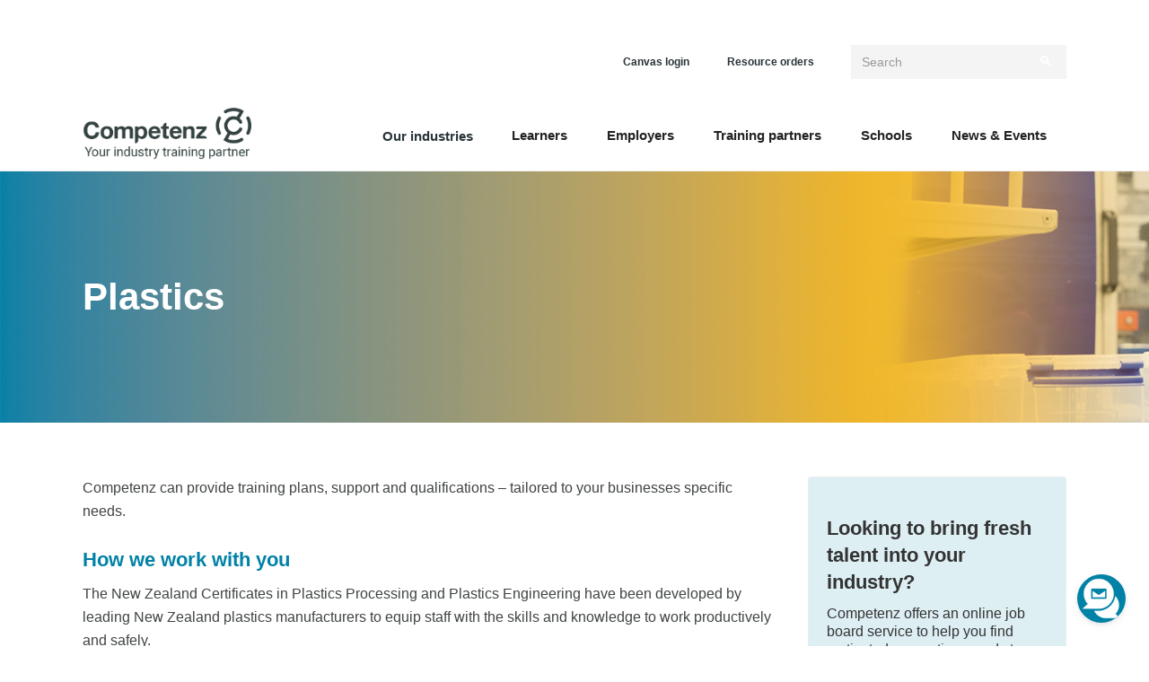

--- FILE ---
content_type: text/html
request_url: https://www.competenz.org.nz/training-on-offer/plastics
body_size: 15593
content:
<!DOCTYPE html><!-- Last Published: Thu Jan 22 2026 03:19:59 GMT+0000 (Coordinated Universal Time) --><html data-wf-domain="www.competenz.org.nz" data-wf-page="61f9e388a7d64d44ee9132d9" data-wf-site="61ba856d55aa983a1709bcb4" lang="nz" data-wf-collection="61f9e388a7d64deb51913205" data-wf-item-slug="plastics"><head><meta charset="utf-8"/><title>Plastics | Competenz</title><meta content="" name="description"/><meta content="Plastics | Competenz" property="og:title"/><meta content="" property="og:description"/><meta content="Plastics | Competenz" property="twitter:title"/><meta content="" property="twitter:description"/><meta property="og:type" content="website"/><meta content="summary_large_image" name="twitter:card"/><meta content="width=device-width, initial-scale=1" name="viewport"/><link href="https://cdn.prod.website-files.com/61ba856d55aa983a1709bcb4/css/competenz-dev.shared.72b2b1358.min.css" rel="stylesheet" type="text/css" integrity="sha384-crKxNY0mekuK8T0VHmEPXl0dWzCw1I9Fc86k6drO86f05GcJIcDHGvLYiImGhPCE" crossorigin="anonymous"/><link href="https://fonts.googleapis.com" rel="preconnect"/><link href="https://fonts.gstatic.com" rel="preconnect" crossorigin="anonymous"/><script src="https://ajax.googleapis.com/ajax/libs/webfont/1.6.26/webfont.js" type="text/javascript"></script><script type="text/javascript">WebFont.load({  google: {    families: ["Open Sans:300,300italic,400,400italic,600,600italic,700,700italic,800,800italic","Droid Sans:400,700"]  }});</script><script type="text/javascript">!function(o,c){var n=c.documentElement,t=" w-mod-";n.className+=t+"js",("ontouchstart"in o||o.DocumentTouch&&c instanceof DocumentTouch)&&(n.className+=t+"touch")}(window,document);</script><link href="https://cdn.prod.website-files.com/61ba856d55aa983a1709bcb4/61f4c1566533e074da584fac_favicon-32x32.png" rel="shortcut icon" type="image/x-icon"/><link href="https://cdn.prod.website-files.com/61ba856d55aa983a1709bcb4/6643f9dc07e69a8d2e097e0f_Competenz_monogram_rgb_1.0%20-%20Copy.jpg" rel="apple-touch-icon"/><script async="" src="https://www.googletagmanager.com/gtag/js?id=UA-44053651-1"></script><script type="text/javascript">window.dataLayer = window.dataLayer || [];function gtag(){dataLayer.push(arguments);}gtag('js', new Date());gtag('config', 'UA-44053651-1', {'anonymize_ip': false});</script><script async="" src="https://www.googletagmanager.com/gtag/js?id=G-5YT083CL8G"></script><script type="text/javascript">window.dataLayer = window.dataLayer || [];function gtag(){dataLayer.push(arguments);}gtag('set', 'developer_id.dZGVlNj', true);gtag('js', new Date());gtag('config', 'G-5YT083CL8G');</script><script type="text/javascript">!function(f,b,e,v,n,t,s){if(f.fbq)return;n=f.fbq=function(){n.callMethod?n.callMethod.apply(n,arguments):n.queue.push(arguments)};if(!f._fbq)f._fbq=n;n.push=n;n.loaded=!0;n.version='2.0';n.agent='plwebflow';n.queue=[];t=b.createElement(e);t.async=!0;t.src=v;s=b.getElementsByTagName(e)[0];s.parentNode.insertBefore(t,s)}(window,document,'script','https://connect.facebook.net/en_US/fbevents.js');fbq('init', '763292384120031');fbq('track', 'PageView');</script><!-- Case Studies Slider -->
<link rel="stylesheet" href="https://unpkg.com/swiper/swiper-bundle.min.css" />
<!-- End Case Studies Slider -->

<!-- Google Tag Manager -->
<script>(function(w,d,s,l,i){w[l]=w[l]||[];w[l].push({'gtm.start':
new Date().getTime(),event:'gtm.js'});var f=d.getElementsByTagName(s)[0],
j=d.createElement(s),dl=l!='dataLayer'?'&l='+l:'';j.async=true;j.src=
'https://www.googletagmanager.com/gtm.js?id='+i+dl;f.parentNode.insertBefore(j,f);
})(window,document,'script','dataLayer','GTM-MHBF3P8');</script>
<!-- End Google Tag Manager -->

<!-- Microsoft Clarity -->
<script type="text/javascript">
    (function(c,l,a,r,i,t,y){
        c[a]=c[a]||function(){(c[a].q=c[a].q||[]).push(arguments)};
        t=l.createElement(r);t.async=1;t.src="https://www.clarity.ms/tag/"+i;
        y=l.getElementsByTagName(r)[0];y.parentNode.insertBefore(t,y);
    })(window, document, "clarity", "script", "mt3mevrjun");
</script>
<!-- End Microsoft Clarity -->


<!-- Update the domain and clientId content with your Auth0 credentials -->
<meta name="domain" content="cz-employerportal.au.auth0.com">
<meta name="clientId" content="Lj2yVfutoYox218h1Zj7zxa7ZzznWF2h">
<meta name="loginPath" content="/schools/schools-resources">

<style>
  .spinner-wrapper {
    display: flex;
    justify-content: center;
    align-items: center;
  }
  
  .spinner {
    width: 50px;
    height: 50px;
    border: 5px solid lightgrey;
    border-top: 5px solid black;
    border-radius: 50%;
    animation: spin 5s linear infinite;
    margin: 50px auto;
  }

  @keyframes spin {
    0% { transform: rotate(0deg); }
    100% { transform: rotate(360deg); }
  }
  .auth-visible, .auth-invisible {
  	visibility: hidden;
  }
  .auth---visible, .auth---invisible {
  	visibility: hidden;   
  }
  .hidden {
  	display: none !important; 
  }
</style>


<style>
  .jumptarget::before {
  content: "";
  display: block;
  height: 50px; /* fixed header height*/
  margin: -50px 0 0; /* negative fixed header height */
}
  
</style>


<script src="https://cdn.prod.website-files.com/61ba856d55aa983a1709bcb4%2F652d31f3dc22d7b4ee708e44%2F66f33d905643cbcd0a9d500e%2Fclarity_script-7.7.2.js" type="text/javascript"></script><script type="text/javascript">window.__WEBFLOW_CURRENCY_SETTINGS = {"currencyCode":"NZD","symbol":"$","decimal":".","fractionDigits":2,"group":",","template":"{{wf {\"path\":\"symbol\",\"type\":\"PlainText\"} }} {{wf {\"path\":\"amount\",\"type\":\"CommercePrice\"} }} {{wf {\"path\":\"currencyCode\",\"type\":\"PlainText\"} }}","hideDecimalForWholeNumbers":false};</script></head><body><div class="navigation-wrap"><div class="nav-placeholder-block"></div><div data-collapse="medium" data-animation="default" data-duration="400" data-easing="ease" data-easing2="ease" role="banner" class="navigation w-nav"><div class="navigation-full"><div class="navigation-container"><div class="div-left"></div><div class="div-right"></div><div class="top-nav-bar"><a data-w-id="6f922468-ae41-70e0-be6c-c59b6422367c" href="https://portal.competenz.org.nz/HomeExternal" target="_blank" class="nav-text-link">Canvas login</a><a href="/resource-orders" class="nav-text-link">Resource orders</a><form action="/search" class="search w-form"><input class="search-input w-input" autofocus="true" maxlength="256" name="query" placeholder="Search" type="search" id="search" required=""/><input type="submit" class="search-button w-button" value="🔍"/></form></div><div class="canva-announcement"><p class="paragraph-35">Canvas is accessible only within New Zealand and Australia.</p></div><div class="navigation-menu-container"><div class="navigation-left"><a href="/" class="brand w-nav-brand"><img src="https://cdn.prod.website-files.com/61ba856d55aa983a1709bcb4/666f9a1546b2395f893404d8_New%20Competenz%20Dark%20Grey.png" width="187" sizes="(max-width: 479px) 88vw, 187px" srcset="https://cdn.prod.website-files.com/61ba856d55aa983a1709bcb4/666f9a1546b2395f893404d8_New%20Competenz%20Dark%20Grey-p-500.png 500w, https://cdn.prod.website-files.com/61ba856d55aa983a1709bcb4/666f9a1546b2395f893404d8_New%20Competenz%20Dark%20Grey.png 999w" alt=""/></a></div><div class="navigation-right"><nav role="navigation" class="nav-menu w-nav-menu"><a href="/industries" class="industries-menu">Our industries</a><div data-hover="true" data-delay="0" data-w-id="b1737337-de42-300d-d383-b9c6af5f4d17" class="dropdown w-dropdown"><div class="dropdown-toggle learners w-dropdown-toggle"><div class="tophover learners"></div><div class="drop-arrow-plain w-icon-dropdown-toggle"></div><div><strong>Learners</strong><br/><span class="te-reo">Ākonga</span></div></div><nav class="dropdown-list w-dropdown-list"><div class="dropdown-list-full-wrapper"><div class="navigation-drop-container"><div class="navigation-column"><div class="navigation-column-title">Develop your skills</div><a href="/jobseekers/what-is-an-apprenticeship" class="navigation-link-block w-inline-block"><div class="nav-content-wrap"><div class="nav-title">What is an apprenticeship?</div></div></a><a href="/jobseekers/getting-started" class="navigation-link-block w-inline-block"><div class="nav-content-wrap"><div class="nav-title">Getting started</div></div></a><a href="/jobseekers/getting-work-ready" class="navigation-link-block w-inline-block"><div class="nav-content-wrap"><div class="nav-title">Get ready for a trade career</div></div></a><a href="/jobseekers/learner-support" class="navigation-link-block w-inline-block"><div class="nav-content-wrap"><div class="nav-title">Learner support</div></div></a><a href="/jobseekers/learner-faqs" class="navigation-link-block w-inline-block"><div class="nav-content-wrap"><div class="nav-title">Learner FAQs</div></div></a></div><div class="navigation-column"><div class="navigation-column-title">Get started</div><a href="/our-industries" class="navigation-link-block learners-industry w-inline-block"><div class="nav-content-wrap"><div class="nav-title">Our industries</div></div></a><a href="https://competenz-cv-builder.netlify.app/" target="_blank" class="navigation-link-block w-inline-block"><div class="nav-content-wrap"><div class="nav-title">Build your CV</div></div></a><a href="/jobseekers/pathways-into-trade" class="navigation-link-block w-inline-block"><div class="nav-content-wrap"><div class="nav-title">Pathways into trades</div></div></a></div><div class="navigation-column"><div class="navigation-column-title">Available funding support</div><a href="/jobseekers/training-and-wage-subsidies" class="navigation-link-block w-inline-block"><div class="nav-content-wrap"><div class="nav-title">Training and wage subsidies</div></div></a><div class="navigation-column-title spacing">Current learners</div><a href="https://competenz.instructure.com/login/saml" class="navigation-link-block w-inline-block"><div class="nav-content-wrap"><div class="nav-title">Portal login</div></div></a></div><div class="navigation-column"><div class="navigation-column-title">Seeking a job?</div><a href="/job-listings" class="navigation-link-block pink-highlight w-inline-block"><div class="nav-content-wrap"><div class="nav-title">Find a job</div><div class="nav-link-details darker">Use the job board to find a job that suits you</div></div></a><a href="https://pc792805.typeform.com/to/QJZtCfwC?typeform-source=www.competenz.org.nz" class="navigation-link-block pink-highlight w-inline-block"><div class="nav-content-wrap"><div class="nav-title">Register as a candidate </div><div class="nav-link-details darker">Find a job faster by listing yourself as a candidate</div></div></a></div></div><div class="navigation-bottom-bar"><a href="/jobseekers/getting-started" class="large-link w-inline-block"><div>Want to become an apprentice? Get started <strong>→</strong></div></a></div></div></nav></div><div data-hover="true" data-delay="0" data-w-id="6f922468-ae41-70e0-be6c-c59b642236d8" class="dropdown w-dropdown"><div class="dropdown-toggle employers w-dropdown-toggle"><div class="drop-arrow-plain w-icon-dropdown-toggle"></div><div><strong>Employers</strong><br/><span class="te-reo">Kaitukumahi</span></div><div class="tophover employers"></div></div><nav class="dropdown-list w-dropdown-list"><div class="dropdown-list-full-wrapper"><div class="navigation-drop-container"><div class="navigation-column"><div class="navigation-column-title">What we offer</div><a href="https://form.typeform.com/to/Fu4nVNNx?typeform-source=www.competenz.org.nz" target="_blank" class="navigation-link-block hide w-inline-block"><div class="nav-content-wrap"><div class="nav-title">Reimbursement claims</div></div></a><a href="/employers" class="navigation-link-block w-inline-block"><div class="nav-content-wrap"><div class="nav-title">Overview</div></div></a><a href="/our-industries-for-employers" class="navigation-link-block emp-industry w-inline-block"><div class="nav-content-wrap"><div class="nav-title">Our industries</div></div></a><a href="/employers/forestry" class="navigation-link-block w-inline-block"><div class="nav-content-wrap"><div class="nav-title">Forestry</div></div></a><a href="/employers/employer-faqs" class="navigation-link-block w-inline-block"><div class="nav-content-wrap"><div class="nav-title">Employer FAQs</div></div></a></div><div class="navigation-column"><div class="navigation-column-title">Skills development</div><a href="/employers/how-apprenticeships-work" class="navigation-link-block w-inline-block"><div class="nav-content-wrap"><div class="nav-title">Apprenticeships</div></div></a><a href="/employers/dashboard" target="_blank" class="navigation-link-block w-inline-block"><div class="nav-content-wrap"><div class="nav-title">Employer onboarding dashboard</div></div></a><a href="/employers/traineeships" class="navigation-link-block w-inline-block"><div class="nav-content-wrap"><div class="nav-title">Traineeships</div></div></a><a href="/employers/micro-credentials" class="navigation-link-block w-inline-block"><div class="nav-content-wrap"><div class="nav-title">Micro-credentials</div></div></a><a href="/employers/traineeships/professional-development-courses" class="navigation-link-block w-inline-block"><div class="nav-content-wrap"><div class="nav-title">Professional development</div></div></a><a href="/employers/free-training-and-wage-subsidies#skills-competency-assessment" class="navigation-link-block w-inline-block"><div class="nav-content-wrap"><div class="nav-title">Skills competency assessment</div></div></a></div><div class="navigation-column"><div class="navigation-column-title">Benefits</div><a href="/employers/free-training-and-wage-subsidies" class="navigation-link-block w-inline-block"><div class="nav-content-wrap"><div class="nav-title">Funding</div></div></a><a href="/employers/learner-support" class="navigation-link-block w-inline-block"><div class="nav-content-wrap"><div class="nav-title">Learner support</div></div></a><a href="/employers/people-management-and-leadership" class="navigation-link-block w-inline-block"><div class="nav-content-wrap"><div class="nav-title">Leadership skills</div></div></a></div><div class="navigation-column"><div class="navigation-column-title">Advertise your job</div><a href="/employers/list-your-job" class="navigation-link-block pink-highlight w-inline-block"><div class="nav-content-wrap"><div class="nav-title underline">List your job with us</div><div class="nav-link-details darker">Our free job matching service can help you find the right staff</div></div></a><div class="navigation-column-title">Find an apprentice</div><a href="/employers/candidate-listing" class="navigation-link-block pink-highlight w-inline-block"><div class="nav-content-wrap"><div class="nav-title underline">View potential candidates of all skillsets</div></div></a><a href="/employers/candidate-listing" class="navigation-link-block green-highlight hide w-inline-block"><div class="nav-content-wrap"><div class="nav-title">Choose from our candidates</div><div class="nav-link-details darker">We have candidates who are employment ready now.</div></div></a></div></div><div class="navigation-bottom-bar"><a href="#" class="large-link w-inline-block"><div>Are you ready to take on an apprentice? Take our quick self assessment quiz</div></a></div></div></nav></div><div data-hover="true" data-delay="0" data-w-id="6f922468-ae41-70e0-be6c-c59b64223747" class="dropdown w-dropdown"><div data-w-id="6f922468-ae41-70e0-be6c-c59b64223748" class="dropdown-toggle tp w-dropdown-toggle"><div class="drop-arrow-plain w-icon-dropdown-toggle"></div><div><strong>Training partners<br/></strong><span class="te-reo">Hoa whakangungu</span></div><div class="tophover trainer-partners"></div></div><nav class="dropdown-list w-dropdown-list"><div class="dropdown-list-full-wrapper"><div class="navigation-drop-container"><div class="navigation-column"><div class="navigation-column-title">Assessors</div><a href="/assessors/workshops" class="navigation-link-block w-inline-block"><div class="nav-content-wrap"><div class="nav-title">Workshops</div></div></a><a href="/assessors/forms-and-documents" class="navigation-link-block w-inline-block"><div class="nav-content-wrap"><div class="nav-title">Forms and documents</div></div></a><a href="https://form.typeform.com/to/Fu4nVNNx?typeform-source=www.competenz.org.nz" class="navigation-link-block hide w-inline-block"><div class="nav-content-wrap"><div class="nav-title hide">Reimbursement claims</div></div></a><a href="/assessors/assessor-faqs" class="navigation-link-block w-inline-block"><div class="nav-content-wrap"><div class="nav-title">Assessor FAQs</div></div></a></div><div class="navigation-column"><div class="navigation-column-title">Moderators</div><a href="/moderators/moderators" class="reimbursement-claim-embed-button w-button">Moderators guide</a><a href="/moderators/moderators" class="navigation-link-block hide w-inline-block"><div class="nav-content-wrap"><div class="nav-title">Moderator rulings</div></div></a></div><div class="navigation-column"><div class="navigation-column-title">Forklift trainers</div><a href="/training-partners/forklift-trainers" class="navigation-link-block w-inline-block"><div class="nav-content-wrap"><div class="nav-title">Forklift registration</div></div></a><a href="/resources/forklift-resource-order-form" class="navigation-link-block w-inline-block"><div class="nav-content-wrap"><div class="nav-title">Resource orders</div></div></a><a href="/training-partners/forklift-faqs" class="navigation-link-block w-inline-block"><div class="nav-content-wrap"><div class="nav-title">Forklift FAQs</div></div></a></div></div><div class="navigation-bottom-bar"><a href="#" class="large-link w-inline-block"><div>Learn about our process</div></a></div></div></nav></div><div data-hover="true" data-delay="0" data-w-id="6f922468-ae41-70e0-be6c-c59b64223782" class="dropdown w-dropdown"><div data-w-id="6f922468-ae41-70e0-be6c-c59b64223783" class="dropdown-toggle schools w-dropdown-toggle"><div class="drop-arrow-plain w-icon-dropdown-toggle"></div><div><strong>Schools<br/></strong><span class="te-reo">Kura</span></div><div class="tophover schools"></div></div><nav class="dropdown-list w-dropdown-list"><div class="dropdown-list-full-wrapper"><div class="navigation-drop-container"><div class="navigation-column"><div class="navigation-column-title">What we offer</div><a href="/schools/what-we-offer" class="navigation-link-block w-inline-block"><div class="nav-content-wrap"><div class="nav-title">Overview</div></div></a><a href="https://cdn.prod.website-files.com/61ba856d55aa983a1709bcb4/6745474d09389f3853b9e1e7_24042_Cz_2024%20A5%20Ring-bound%20Trades%20Guide_Single%20Pages_Web.pdf" class="navigation-link-block w-inline-block"><div class="nav-content-wrap"><div class="nav-title">Trades guide</div></div></a><a href="https://cdn.prod.website-files.com/61ba856d55aa983a1709bcb4/674547783f184caff664d4ae_24059%20Trades%20Guide%20A5%202024_website.pdf" target="_blank" class="navigation-link-block w-inline-block"><div class="nav-content-wrap"><div class="nav-title">Learner guide</div></div></a><a href="#" class="navigation-link-block hide w-inline-block"><div class="nav-content-wrap"><div class="nav-title">Trade guides</div></div></a><a href="/jobseekers/getting-started" class="navigation-link-block w-inline-block"><div class="nav-content-wrap"><div class="nav-title">Get ready for a trade career</div></div></a></div><div class="navigation-column"><a href="https://www.competenz.org.nz/schools/schools-resource" class="inherit-color w-inline-block"><div class="navigation-column-title schools">Schools resources</div></a><div class="school-resources-links-new"><a href="https://www.competenz.org.nz/resources/categories/engineering-industry" class="navigation-link-block w-inline-block"><div class="nav-content-wrap"><div class="nav-title">Engineering - Industry</div></div></a><a href="https://www.competenz.org.nz/resources/categories/engineering---maps" class="navigation-link-block w-inline-block"><div class="nav-content-wrap"><div class="nav-title">Engineering - MaPS</div></div></a><a href="https://www.competenz.org.nz/resources/categories/engineering---maps-project-examples" class="navigation-link-block w-inline-block"><div class="nav-content-wrap"><div class="nav-title">Engineering - MaPS project examples</div></div></a><a href="https://www.competenz.org.nz/resources/categories/tools4work-posters" class="navigation-link-block w-inline-block"><div class="nav-content-wrap"><div class="nav-title">Engineering - Tools4Work posters</div></div></a><a href="https://www.competenz.org.nz/resources/categories/furniture" class="navigation-link-block w-inline-block"><div class="nav-content-wrap"><div class="nav-title">Furniture</div></div></a><a href="https://www.competenz.org.nz/resources/categories/apparel" class="navigation-link-block w-inline-block"><div class="nav-content-wrap"><div class="nav-title">Apparel</div></div></a><a href="https://www.competenz.org.nz/resources/categories/forestry" class="navigation-link-block w-inline-block"><div class="nav-content-wrap"><div class="nav-title">Forestry</div></div></a></div></div><div class="navigation-column"><a href="https://www.competenz.org.nz/schools/schools-rs-faqs" class="inherit-color w-inline-block"><div class="navigation-column-title schools">Schools FAQs</div></a><div class="schools-faqs-new"><a href="https://www.competenz.org.nz/schools/projects" class="navigation-link-block w-inline-block"><div class="nav-content-wrap"><div class="nav-title">Projects</div></div></a><a href="https://www.competenz.org.nz/schools/consent-to-assess-cta" class="navigation-link-block w-inline-block"><div class="nav-content-wrap"><div class="nav-title">Consent to access</div></div></a><a href="https://www.competenz.org.nz/schools/schools-resource-units" class="navigation-link-block w-inline-block"><div class="nav-content-wrap"><div class="nav-title">Schools resources/units</div></div></a><a href="https://www.competenz.org.nz/schools/schools-resources-general" class="navigation-link-block w-inline-block"><div class="nav-content-wrap"><div class="nav-title">Schools resources/general</div></div></a><a href="https://www.competenz.org.nz/schools/maps" class="navigation-link-block w-inline-block"><div class="nav-content-wrap"><div class="nav-title">MaPS</div></div></a></div></div><div class="navigation-column"><div class="w-layout-hflex flex-block-5"><a id="signup-btn" href="#" class="button-standard auth---invisible w-button">Sign up</a><a id="login-btn" href="#" class="button-standard auth---invisible w-button">Login</a></div><div><a id="logout-btn" href="#" class="button-standard auth---visible w-button">Logout</a></div></div></div></div></nav></div><div data-hover="true" data-delay="0" data-w-id="5cdfc543-bb29-ef1b-5839-e45ccf522d75" class="dropdown w-dropdown"><div data-w-id="5cdfc543-bb29-ef1b-5839-e45ccf522d76" class="dropdown-toggle schools new w-dropdown-toggle"><div class="drop-arrow-plain w-icon-dropdown-toggle"></div><div><strong>News &amp; Events</strong><span class="te-reo">Pūrongo &amp; Takunetanga</span></div><div class="tophover news"></div></div><nav class="dropdown-list w-dropdown-list"><div class="dropdown-list-full-wrapper"><div class="navigation-drop-container"><div class="navigation-column"><a href="https://www.competenz.org.nz/news" class="inherit-color w-inline-block"><div class="navigation-column-title schools">Latest news</div></a><a href="https://www.competenz.org.nz/news" class="navigation-link-block w-inline-block"><div class="nav-content-wrap"><div class="nav-title">See all news</div></div></a></div><div class="navigation-column hide"><div class="navigation-column-title">Reports</div><a href="https://www.competenz.org.nz/news" class="inherit-color w-inline-block"></a><a href="https://www.competenz.org.nz/reports/cove-forestry-report" class="navigation-link-block w-inline-block"><div class="nav-content-wrap"><div class="nav-title">Competenz response to Insights in Forestry and Wood Processing report</div></div></a></div><div class="navigation-column"><div class="navigation-column-title">Events</div><a href="https://www.competenz.org.nz/news" class="inherit-color w-inline-block"></a><a href="/events" class="navigation-link-block w-inline-block"><div class="nav-content-wrap"><div class="nav-title">See all events</div></div></a></div><div class="navigation-column case-studies"><a href="https://schools.competenz.org.nz/schools/schools-faqs/" class="inherit-color w-inline-block"><div class="navigation-column-title">Case studies</div></a><a href="https://schools.competenz.org.nz/schools/schools-faqs/view/45" class="navigation-link-block w-inline-block"><div class="nav-content-wrap"><div class="nav-title">XXX</div></div></a></div><div class="navigation-column partnerships"><a href="https://schools.competenz.org.nz/schools/resources/resources" class="inherit-color w-inline-block"><div class="navigation-column-title">Partnerships</div></a><a href="https://schools.competenz.org.nz/schools/register/" class="navigation-link-block w-inline-block"><div class="nav-content-wrap"><div class="nav-title">XXX</div></div></a></div></div></div></nav></div></nav></div></div></div></div></div><div data-collapse="medium" data-animation="default" data-duration="800" data-easing="ease-in-out-cubic" data-easing2="ease-in-out-quint" role="banner" class="navigation-mob w-nav"><div class="navigation-container-mob"><a href="/" class="brand w-nav-brand"><img loading="lazy" height="Auto" alt="" src="https://cdn.prod.website-files.com/61ba856d55aa983a1709bcb4/665fbec95815fe71a925c75f_Competenz_monogram_rgb_1.0.png" class="brand-logo"/></a><nav role="navigation" class="mobile-nav w-nav-menu"><a href="/industries" class="mobile-nav-link w-nav-link">Our industries</a><a href="/jobseekers" class="mobile-nav-link w-nav-link"><strong>Learners</strong></a><div data-delay="0" data-hover="false" class="mobile-dropdown w-dropdown"><div class="mobile-toggle w-dropdown-toggle"><div class="w-icon-dropdown-toggle"></div><div class="toggl-txt">Develop your skills</div></div><nav class="dropdown-list-mob w-dropdown-list"><a href="/jobseekers/what-is-an-apprenticeship" class="navigation-link-block-mob w-inline-block"><div class="nav-content-wrap"><div class="toggl-txt drop-down learners">What is an apprenticeship?<br/></div></div></a><a href="/jobseekers/getting-started" class="navigation-link-block-mob w-inline-block"><div class="nav-content-wrap"><div class="toggl-txt drop-down learners">Getting started</div></div></a><a href="/jobseekers/getting-work-ready" class="navigation-link-block-mob w-inline-block"><div class="nav-content-wrap"><div class="toggl-txt drop-down learners">Get ready for a trade career</div></div></a><a href="/jobseekers/learner-support" class="navigation-link-block-mob w-inline-block"><div class="nav-content-wrap"><div class="toggl-txt drop-down learners">Learner Support</div></div></a><a href="/jobseekers/learner-faqs" class="navigation-link-block-mob w-inline-block"><div class="nav-content-wrap"><div class="toggl-txt drop-down learners">Learner FAQs</div></div></a></nav></div><div data-delay="0" data-hover="false" class="mobile-dropdown w-dropdown"><div class="mobile-toggle w-dropdown-toggle"><div class="w-icon-dropdown-toggle"></div><div class="toggl-txt">Get started</div></div><nav class="dropdown-list-mob w-dropdown-list"><a href="/our-industries" class="navigation-link-block-mob w-inline-block"><div class="nav-content-wrap"><div class="toggl-txt drop-down learners">Our industries<br/></div></div></a><a href="https://competenz-cv-builder.netlify.app/" class="navigation-link-block-mob bottom w-inline-block"><div class="nav-content-wrap"><div class="toggl-txt drop-down learners">Build your CV</div></div></a><a href="/jobseekers/pathways-into-trade" class="navigation-link-block-mob bottom w-inline-block"><div class="nav-content-wrap"><div class="toggl-txt drop-down learners">Pathways into trades</div></div></a></nav></div><div data-delay="0" data-hover="false" class="mobile-dropdown w-dropdown"><div class="mobile-toggle w-dropdown-toggle"><div class="w-icon-dropdown-toggle"></div><div class="toggl-txt">Available funding support</div></div><nav class="dropdown-list-mob w-dropdown-list"><a href="/jobseekers/training-and-wage-subsidies" class="navigation-link-block-mob bottom w-inline-block"><div class="nav-content-wrap"><div class="toggl-txt drop-down learners">Training and wage subsidies</div></div></a></nav></div><div data-delay="0" data-hover="false" class="mobile-dropdown w-dropdown"><div class="mobile-toggle w-dropdown-toggle"><a href="https://competenz.org.nz/job-listings" class="w-inline-block"><div class="toggl-txt">Find a job</div></a></div></div><div data-delay="0" data-hover="false" class="mobile-dropdown w-dropdown"><div class="mobile-toggle w-dropdown-toggle"><a href="https://pc792805.typeform.com/to/QJZtCfwC?typeform-source=www.competenz.org.nz" class="w-inline-block"><div class="toggl-txt">Register as a candidate</div></a></div></div><div data-delay="0" data-hover="false" class="mobile-dropdown hide w-dropdown"><div class="mobile-toggle w-dropdown-toggle"><div class="w-icon-dropdown-toggle"></div><div class="toggl-txt">Current learners</div></div><nav class="dropdown-list-mob w-dropdown-list"><a href="#" class="navigation-link-block-mob bottom w-inline-block"><div class="nav-content-wrap"><div class="toggl-txt drop-down learners">Block course updates</div></div></a></nav></div><a href="https://competenz.instructure.com/login/saml" class="mobile-nav-link w-nav-link"><strong>Portal login</strong></a><div></div><a href="/employers" class="mobile-nav-link w-nav-link"><strong>Employers</strong></a><div data-delay="0" data-hover="false" class="mobile-dropdown w-dropdown"><div class="mobile-toggle w-dropdown-toggle"><div class="w-icon-dropdown-toggle"></div><div class="toggl-txt">What we offer</div></div><nav class="dropdown-list-mob w-dropdown-list"><a href="/employers" class="navigation-link-block-mob bottom w-inline-block"><div class="nav-content-wrap"><div class="toggl-txt drop-down employers">Overview</div></div></a><a href="/our-industries-for-employers" class="navigation-link-block-mob bottom w-inline-block"><div class="nav-content-wrap"><div class="toggl-txt drop-down employers">Our industries</div></div></a><a href="/employers/forestry" class="navigation-link-block-mob bottom w-inline-block"><div class="nav-content-wrap"><div class="toggl-txt drop-down employers">Forestry</div></div></a><a href="/employers/employer-faqs" class="navigation-link-block-mob bottom w-inline-block"><div class="nav-content-wrap"><div class="toggl-txt drop-down employers">Employer FAQs</div></div></a></nav></div><div data-delay="0" data-hover="false" class="mobile-dropdown w-dropdown"><div class="mobile-toggle w-dropdown-toggle"><div class="w-icon-dropdown-toggle"></div><div class="toggl-txt">Skills development</div></div><nav class="dropdown-list-mob w-dropdown-list"><a href="/employers/how-apprenticeships-work" class="navigation-link-block-mob bottom w-inline-block"><div class="nav-content-wrap"><div class="toggl-txt drop-down employers">Apprenticeships</div></div></a><a href="/employers/dashboard" class="navigation-link-block-mob bottom w-inline-block"><div class="nav-content-wrap"><div class="toggl-txt drop-down employers">Employer onboarding dashboard</div></div></a><a href="/employers/free-training-and-wage-subsidies" class="navigation-link-block-mob bottom w-inline-block"><div class="nav-content-wrap"><div class="toggl-txt drop-down employers">Traineeships</div></div></a><a href="/employers/micro-credentials" class="navigation-link-block-mob bottom w-inline-block"><div class="nav-content-wrap"><div class="toggl-txt drop-down employers">Micro-credentials</div></div></a><a href="/employers/traineeships/professional-development-courses" class="navigation-link-block-mob bottom w-inline-block"><div class="nav-content-wrap"><div class="toggl-txt drop-down employers">Professional development</div></div></a><a href="/employers/free-training-and-wage-subsidies" class="navigation-link-block-mob bottom w-inline-block"><div class="nav-content-wrap"><div class="toggl-txt drop-down employers">Skills competency assessment</div></div></a></nav></div><div data-delay="0" data-hover="false" class="mobile-dropdown w-dropdown"><div class="mobile-toggle w-dropdown-toggle"><div class="w-icon-dropdown-toggle"></div><div class="toggl-txt">Benefits</div></div><nav class="dropdown-list-mob w-dropdown-list"><a href="/employers/free-training-and-wage-subsidies" class="navigation-link-block-mob bottom w-inline-block"><div class="nav-content-wrap"><div class="toggl-txt drop-down employers">Funding</div></div></a><a href="/employers/learner-support" class="navigation-link-block-mob bottom w-inline-block"><div class="nav-content-wrap"><div class="toggl-txt drop-down employers">Learner support</div></div></a><a href="/employers/people-management-and-leadership" class="navigation-link-block-mob bottom w-inline-block"><div class="nav-content-wrap"><div class="toggl-txt drop-down employers">Leadership skills</div></div></a></nav></div><div data-delay="0" data-hover="false" class="mobile-dropdown w-dropdown"><div class="mobile-toggle w-dropdown-toggle"><div class="w-icon-dropdown-toggle"></div><div class="toggl-txt">Find an apprentice</div></div><nav class="dropdown-list-mob w-dropdown-list"><a href="/employers/list-your-job" class="navigation-link-block-mob bottom w-inline-block"><div class="nav-content-wrap"><div class="toggl-txt drop-down employers">List a job</div></div></a><a href="/employers/register-your-employee-for-training" class="navigation-link-block-mob bottom w-inline-block"><div class="nav-content-wrap"><div class="toggl-txt drop-down employers">Sign up an employee</div></div></a><a href="/employers/candidate-listing" class="navigation-link-block-mob bottom w-inline-block"><div class="nav-content-wrap"><div class="toggl-txt drop-down employers">View our candidates</div></div></a></nav></div><div data-delay="0" data-hover="false" class="mobile-dropdown w-dropdown"><div class="mobile-toggle w-dropdown-toggle"><a href="https://competenz.org.nz/employers/list-your-job" class="w-inline-block"><div class="toggl-txt">List your job with us</div></a></div></div><div data-delay="0" data-hover="false" class="mobile-dropdown w-dropdown"><div class="mobile-toggle w-dropdown-toggle"><a href="https://competenz.org.nz/employers/candidate-listing" class="w-inline-block"><div class="toggl-txt">View potential candidates</div></a></div></div><div data-delay="0" data-hover="false" class="mobile-dropdown w-dropdown"><div class="mobile-toggle w-dropdown-toggle"><a href="https://competenz.org.nz/employers/register-your-employee-for-training" class="w-inline-block"><div class="toggl-txt">Sign up your employee</div></a></div></div><a href="#" class="mobile-nav-link w-nav-link"><strong>Training partners<br/></strong></a><div data-delay="0" data-hover="false" class="mobile-dropdown w-dropdown"><div class="mobile-toggle w-dropdown-toggle"><div class="w-icon-dropdown-toggle"></div><div class="toggl-txt">Assessors</div></div><nav class="dropdown-list-mob w-dropdown-list"><a href="/assessors/workshops" class="navigation-link-block-mob bottom w-inline-block"><div class="nav-content-wrap"><div class="toggl-txt drop-down training">Workshops</div></div></a><a href="/assessors/forms-and-documents" class="navigation-link-block-mob bottom w-inline-block"><div class="nav-content-wrap"><div class="toggl-txt drop-down training">Forms and documents</div></div></a><a href="/assessors/assessor-faqs" class="navigation-link-block-mob bottom w-inline-block"><div class="nav-content-wrap"><div class="toggl-txt drop-down training">Assessor FAQs</div></div></a></nav></div><div data-delay="0" data-hover="false" class="mobile-dropdown w-dropdown"><div class="mobile-toggle w-dropdown-toggle"><div class="w-icon-dropdown-toggle"></div><div class="toggl-txt">Providers</div></div><nav class="dropdown-list-mob w-dropdown-list"><a href="https://form.typeform.com/to/Fu4nVNNx?typeform-source=www.competenz.org.nz" class="navigation-link-block-mob bottom w-inline-block"><div class="nav-content-wrap"><div class="toggl-txt drop-down training">Reimbursement claims</div></div></a><a href="/providers/consent-and-moderation" class="navigation-link-block-mob bottom w-inline-block"><div class="nav-content-wrap"><div class="toggl-txt drop-down training">Consent and moderation requirements</div></div></a><a href="/providers/provider-reimbursements" class="navigation-link-block-mob bottom w-inline-block"><div class="nav-content-wrap"><div class="toggl-txt drop-down training">Provider cost reimbursements</div></div></a></nav></div><div data-delay="0" data-hover="false" class="mobile-dropdown w-dropdown"><div class="mobile-toggle w-dropdown-toggle"><div class="w-icon-dropdown-toggle"></div><div class="toggl-txt">Moderators</div></div><nav class="dropdown-list-mob w-dropdown-list"><a href="/moderators/moderators" class="navigation-link-block-mob bottom w-inline-block"><div class="nav-content-wrap"><div class="toggl-txt drop-down training">Moderators guide</div></div></a></nav></div><div data-delay="0" data-hover="false" class="mobile-dropdown w-dropdown"><div class="mobile-toggle w-dropdown-toggle"><div class="w-icon-dropdown-toggle"></div><div class="toggl-txt">Forklift trainers</div></div><nav class="dropdown-list-mob w-dropdown-list"><a href="/training-partners/forklift-trainers" class="navigation-link-block-mob bottom w-inline-block"><div class="nav-content-wrap"><div class="toggl-txt drop-down training">Forklift registration</div></div></a><a href="/resources/forklift-resource-order-form" class="navigation-link-block-mob bottom w-inline-block"><div class="nav-content-wrap"><div class="toggl-txt drop-down training">Resource orders</div></div></a><a href="/training-partners/forklift-faqs" class="navigation-link-block-mob bottom w-inline-block"><div class="nav-content-wrap"><div class="toggl-txt drop-down training">Forklift FAQs</div></div></a></nav></div><a href="/schools/what-we-offer" class="mobile-nav-link w-nav-link"><strong>Schools<br/></strong></a><div data-delay="0" data-hover="false" class="mobile-dropdown w-dropdown"><div class="mobile-toggle w-dropdown-toggle"><div class="w-icon-dropdown-toggle"></div><div class="toggl-txt">What we offer</div></div><nav class="dropdown-list-mob w-dropdown-list"><a href="/schools/what-we-offer" class="navigation-link-block-mob bottom w-inline-block"><div class="nav-content-wrap"><div class="toggl-txt drop-down schools">Overview</div></div></a><a href="https://cdn.prod.website-files.com/61ba856d55aa983a1709bcb4/6745474d09389f3853b9e1e7_24042_Cz_2024%20A5%20Ring-bound%20Trades%20Guide_Single%20Pages_Web.pdf" class="navigation-link-block-mob bottom w-inline-block"><div class="nav-content-wrap"><div class="toggl-txt drop-down schools">Trades guide</div></div></a><a href="https://cdn.prod.website-files.com/61ba856d55aa983a1709bcb4/674547783f184caff664d4ae_24059%20Trades%20Guide%20A5%202024_website.pdf" class="navigation-link-block-mob bottom w-inline-block"><div class="nav-content-wrap"><div class="toggl-txt drop-down schools">Learner guide</div></div></a><a href="/jobseekers/getting-started" class="navigation-link-block-mob bottom w-inline-block"><div class="nav-content-wrap"><div class="toggl-txt drop-down schools">Get ready for a trade career</div></div></a></nav></div><div data-delay="0" data-hover="false" class="mobile-dropdown w-dropdown"><div class="mobile-toggle w-dropdown-toggle"><div class="w-icon-dropdown-toggle"></div><div class="toggl-txt">Schools resources</div></div><nav class="dropdown-list-mob w-dropdown-list"><div class="school-resources-links-new"><a href="https://www.competenz.org.nz/resources/categories/engineering-industry" class="navigation-link-block-mob w-inline-block"><div class="nav-content-wrap"><div class="toggl-txt drop-down schools">Engineering - Industry</div></div></a><a href="https://www.competenz.org.nz/resources/categories/engineering---maps" class="navigation-link-block-mob w-inline-block"><div class="nav-content-wrap"><div class="toggl-txt drop-down schools">Engineering - MaPS</div></div></a><a href="https://www.competenz.org.nz/resources/categories/engineering---maps-project-examples" class="navigation-link-block-mob w-inline-block"><div class="nav-content-wrap"><div class="toggl-txt drop-down schools">Engineering - MaPS project examples</div></div></a><a href="https://www.competenz.org.nz/resources/categories/tools4work-posters" class="navigation-link-block-mob w-inline-block"><div class="nav-content-wrap"><div class="toggl-txt drop-down schools">Engineering - Tools4Work posters</div></div></a><a href="https://www.competenz.org.nz/resources/categories/furniture" class="navigation-link-block-mob w-inline-block"><div class="nav-content-wrap"><div class="toggl-txt drop-down schools">Furniture</div></div></a><a href="https://www.competenz.org.nz/resources/categories/apparel" class="navigation-link-block-mob w-inline-block"><div class="nav-content-wrap"><div class="toggl-txt drop-down schools">Apparel</div></div></a><a href="https://www.competenz.org.nz/resources/categories/forestry" class="navigation-link-block-mob w-inline-block"><div class="nav-content-wrap"><div class="toggl-txt drop-down schools">Forestry</div></div></a></div></nav></div><div data-delay="0" data-hover="false" class="mobile-dropdown w-dropdown"><div class="mobile-toggle w-dropdown-toggle"><div class="w-icon-dropdown-toggle"></div><div class="toggl-txt">Schools FAQs</div></div><nav class="dropdown-list-mob w-dropdown-list"><a href="/schools/projects" class="navigation-link-block-mob bottom w-inline-block"><div class="nav-content-wrap"><div class="toggl-txt drop-down schools">Projects</div></div></a><a href="/schools/consent-to-assess-cta" class="navigation-link-block-mob bottom w-inline-block"><div class="nav-content-wrap"><div class="toggl-txt drop-down schools">Consent to Access (CTA)</div></div></a><a href="/schools/schools-resource-units" class="navigation-link-block-mob bottom w-inline-block"><div class="nav-content-wrap"><div class="toggl-txt drop-down schools">Schools resources/units</div></div></a><a href="/schools/schools-resources-general" class="navigation-link-block-mob bottom w-inline-block"><div class="nav-content-wrap"><div class="toggl-txt drop-down schools">Schools resources/general</div></div></a><a href="/schools/maps" class="navigation-link-block-mob bottom w-inline-block"><div class="nav-content-wrap"><div class="toggl-txt drop-down schools">MaPS</div></div></a></nav></div><div data-delay="0" data-hover="false" class="mobile-dropdown w-dropdown"><nav class="dropdown-list-mob w-dropdown-list"><a href="https://schools.competenz.org.nz/schools/register/" class="navigation-link-block-mob bottom w-inline-block"><div class="nav-content-wrap"><div class="toggl-txt drop-down schools bold">Teacher register</div></div></a><a href="https://schools.competenz.org.nz/schools/resources/" class="navigation-link-block-mob bottom w-inline-block"><div class="nav-content-wrap"><div class="toggl-txt drop-down schools bold">Teacher login</div></div></a><a href="https://schools.competenz.org.nz/schools/schools-webinars/?_gl=1*gvmc0i*_gcl_au*MTExNjkzMjk2MC4xNzI5Nzk4ODQ0" class="navigation-link-block-mob bottom w-inline-block"><div class="nav-content-wrap"><div class="toggl-txt drop-down schools">Resource tutorials</div></div></a></nav></div><a href="https://cz-employerportal.au.auth0.com/u/login?state=hKFo2SBYa296MUFkbk1sZjBDQlJoQkh3TnRyMGpReWNrT0Raa6Fur3VuaXZlcnNhbC1sb2dpbqN0aWTZIGNOdTFuS2VnOXRveXJ1RXZCT1ZJVUFRbWVvQ0dVWGlao2NpZNkgTGoyeVZmdXRvWW94MjE4aDFaajd6eGE3Wnp6bldGMmg" class="mobile-nav-link w-nav-link">School login</a><a href="/events" class="mobile-nav-link bottom w-nav-link"><strong>Events</strong></a></nav><div class="menu-mob w-nav-button"><div class="icon-2 w-icon-nav-menu"></div></div></div></div></div><div style="background-image:url(&quot;https://cdn.prod.website-files.com/61ba856d55aa981a7709bcc3/6760df021577dc416840f9f3_Industries_Plastics_WebBanner.jpg&quot;)" class="section-training-on-offer"><div class="section-header-container bottom-align motif w-container"><div class="hero-content-div"><div class="hero-content-div-l"><h1 class="heading white no-minus-pad">Plastics</h1><a href="/contact-us/get-in-touch" class="button-standard-outline w-condition-invisible w-button">Contact us</a></div></div><div class="hero-content-div-r"></div></div></div><div class="section-container spacing-and-margins"><div class="container w-container"><div class="w-layout-grid two-column-page-grid"><div><div class="body-rich-text w-richtext"><p>Competenz can provide training plans, support and qualifications – tailored to your businesses specific needs.</p><h3>How we work with you</h3><p>The New Zealand Certificates in Plastics Processing and Plastics Engineering have been developed by leading New Zealand plastics manufacturers to equip staff with the skills and knowledge to work productively and safely.</p><p>‍</p><p>Together with the Level 2 programme in manufacturing (with a plastics specialisation) the qualifications form a pathway of learning from entry level plastics operators, die setters and technicians to experienced plastics production engineers.</p><p>‍</p><p>The programmes have specialisations designed with the future in mind.</p><p>‍</p><p>We partner with industry associations like <a href="http://www.plastics.org.nz/">Plastics New Zealand</a> to help recruit and build talented employees.</p></div><div><img alt="" loading="lazy" width="275" src="" class="image-51 w-dyn-bind-empty"/><div class="w-dyn-bind-empty w-video w-embed"></div><div class="rich-text-block-29 w-condition-invisible w-dyn-bind-empty w-richtext"></div><a href="#" class="button-standard w-condition-invisible w-button">Learn more</a></div><div class="body-rich-text spacing margins w-dyn-bind-empty w-richtext"></div><div class="case-studies-new w-condition-invisible"><div class="case-studies-div overflow-none"><div class="caste-studies-container"><div class="slider-wrapper w-dyn-list"><div role="list" class="slider-list w-dyn-items"><div role="listitem" class="slider-item w-dyn-item"><div class="project-link-card"><div class="slider-image-div"><a href="/news/the-canterbury-engineering-business-with-trained-staff-who-never-want-to-leave" class="link-block-10 w-inline-block"><img loading="lazy" src="https://cdn.prod.website-files.com/61ba856d55aa981a7709bcc3/684b42abe4a158b31861ae65_Untitled%20design%20(14).jpg" alt="" sizes="100vw" srcset="https://cdn.prod.website-files.com/61ba856d55aa981a7709bcc3/684b42abe4a158b31861ae65_Untitled%20design%20(14)-p-500.jpg 500w, https://cdn.prod.website-files.com/61ba856d55aa981a7709bcc3/684b42abe4a158b31861ae65_Untitled%20design%20(14)-p-800.jpg 800w, https://cdn.prod.website-files.com/61ba856d55aa981a7709bcc3/684b42abe4a158b31861ae65_Untitled%20design%20(14).jpg 1080w" class="image-cover"/></a></div><a href="/news/the-canterbury-engineering-business-with-trained-staff-who-never-want-to-leave" class="link-block-11 w-inline-block"><p class="paragraph-89">Sutton Tools</p><p ms-code-truncate="48" class="paragraph-45">Lorem ipsum dolor sit amet, consectetur adipiscing elit. Suspendisse varius enim in eros elementum tristique. Duis cursus, mi quis viverra ornare, eros dolor interdum nulla, ut commodo diam libero vitae erat. Aenean faucibus nibh et justo cursus id rutrum lorem imperdiet. Nunc ut sem vitae risus tristique posuere.</p></a><a href="/news/the-canterbury-engineering-business-with-trained-staff-who-never-want-to-leave" class="link-22">Read more</a></div></div><div role="listitem" class="slider-item w-dyn-item"><div class="project-link-card"><div class="slider-image-div"><a href="/news/workforce-development-the-secret-weapon-to-staying-ahead-in-tough-economies" class="link-block-10 w-inline-block"><img loading="lazy" src="https://cdn.prod.website-files.com/61ba856d55aa981a7709bcc3/67f32cb0e8c17343f96e95ee_Untitled%20design%20(6).jpg" alt="" sizes="100vw" srcset="https://cdn.prod.website-files.com/61ba856d55aa981a7709bcc3/67f32cb0e8c17343f96e95ee_Untitled%20design%20(6)-p-500.jpg 500w, https://cdn.prod.website-files.com/61ba856d55aa981a7709bcc3/67f32cb0e8c17343f96e95ee_Untitled%20design%20(6)-p-800.jpg 800w, https://cdn.prod.website-files.com/61ba856d55aa981a7709bcc3/67f32cb0e8c17343f96e95ee_Untitled%20design%20(6).jpg 1080w" class="image-cover"/></a></div><a href="/news/workforce-development-the-secret-weapon-to-staying-ahead-in-tough-economies" class="link-block-11 w-inline-block"><p class="paragraph-89">Convex</p><p ms-code-truncate="48" class="paragraph-45">Lorem ipsum dolor sit amet, consectetur adipiscing elit. Suspendisse varius enim in eros elementum tristique. Duis cursus, mi quis viverra ornare, eros dolor interdum nulla, ut commodo diam libero vitae erat. Aenean faucibus nibh et justo cursus id rutrum lorem imperdiet. Nunc ut sem vitae risus tristique posuere.</p></a><a href="/news/workforce-development-the-secret-weapon-to-staying-ahead-in-tough-economies" class="link-22">Read more</a></div></div></div></div></div></div></div><div class="light-blue-box hide w-condition-invisible"><div class="blue-rich-text-block w-dyn-bind-empty w-richtext"></div></div><div class="div-block-238"><div class="div-block-239"><h2 class="heading-97">Our </h2><h2 class="heading-96">Plastics</h2><h2 class="heading-98">Qualifications </h2></div><div class="w-dyn-list"><div role="list" class="w-dyn-items"><div role="listitem" class="w-dyn-item"><div class="horizontal"><div class="text-block-50"><code>»</code></div><div class="text-block-52">Level</div><div class="text-block-49">3</div><a href="/qualifications/new-zealand-certificate-in-plastics-processing-2" class="big-text-link">Level 3 New Zealand Certificate in Plastics Processing with optional strand in Plastics Engineering</a></div></div><div role="listitem" class="w-dyn-item"><div class="horizontal"><div class="text-block-50"><code>»</code></div><div class="text-block-52">Level</div><div class="text-block-49">4</div><a href="/qualifications/new-zealand-certificate-in-plastics-engineering" class="big-text-link">Level 4 New Zealand Apprenticeship in Plastics Engineering</a></div></div></div></div><div class="accordion-wrapper no-margin hide"><div class="accordion-item"><div class="accordion-item-trigger"><div class="paragraph"></div><img src="https://cdn.prod.website-files.com/61ba856d55aa983a1709bcb4/6449a9b270b0a0e82afe7ce6_icons8-minus-24%20(1).png" loading="lazy" alt="" class="minus"/><img src="https://cdn.prod.website-files.com/61ba856d55aa983a1709bcb4/6449a6d80c500454b0a670bf_icons8-plus.svg" loading="lazy" alt="" class="plus"/></div><div class="accordion-item-content"><div class="w-dyn-list"><div role="list" class="collection-list-with-bottom-margin w-dyn-items"><div role="listitem" class="horizontal extra-pad w-dyn-item"></div><div role="listitem" class="horizontal extra-pad w-dyn-item"></div></div></div></div></div><div class="accordion-item"><div class="accordion-item-trigger"><div class="paragraph">Technical skills</div><img src="https://cdn.prod.website-files.com/61ba856d55aa983a1709bcb4/6449a9b270b0a0e82afe7ce6_icons8-minus-24%20(1).png" loading="lazy" alt="" class="minus"/><img src="https://cdn.prod.website-files.com/61ba856d55aa983a1709bcb4/6449a6d80c500454b0a670bf_icons8-plus.svg" loading="lazy" alt="" class="plus"/></div><div class="accordion-item-content"><div class="w-dyn-list"><div role="list" class="collection-list-with-bottom-margin w-dyn-items"><div role="listitem" class="horizontal extra-pad w-dyn-item"></div><div role="listitem" class="horizontal extra-pad w-dyn-item"></div><div role="listitem" class="horizontal extra-pad w-dyn-item"></div><div role="listitem" class="horizontal extra-pad w-dyn-item"></div></div></div></div></div><div class="accordion-item"><div class="accordion-item-trigger"><div class="paragraph">Technical traineeships for specific roles in the following industries</div><img src="https://cdn.prod.website-files.com/61ba856d55aa983a1709bcb4/6449a9b270b0a0e82afe7ce6_icons8-minus-24%20(1).png" loading="lazy" alt="" class="minus"/><img src="https://cdn.prod.website-files.com/61ba856d55aa983a1709bcb4/6449a6d80c500454b0a670bf_icons8-plus.svg" loading="lazy" alt="" class="plus"/></div><div class="accordion-item-content"><div class="w-dyn-list"><div role="list" class="collection-list-with-bottom-margin w-dyn-items"><div role="listitem" class="horizontal extra-pad w-dyn-item"></div><div role="listitem" class="horizontal extra-pad w-dyn-item"></div><div role="listitem" class="horizontal extra-pad w-dyn-item"></div><div role="listitem" class="horizontal extra-pad w-dyn-item"></div><div role="listitem" class="horizontal extra-pad w-dyn-item"></div></div></div></div></div></div></div><div class="w-condition-invisible"><h2>Contact us</h2><div>Interested in finding out more? Fill in your details below.</div><div class="html-embed-12 w-embed w-script"><div data-tf-live="01J3KMM5EJNK6RNE34JNSTWPKR"></div><script src="//embed.typeform.com/next/embed.js"></script></div></div></div><div><div class="light-blue-box sml w-condition-invisible"><h4 class="h4"><strong>Did you know that wood manufacturing apprenticeships are eligible for the Apprenticeship Boost? </strong></h4><div class="blue-box-rte w-richtext"></div><a href="https://www.competenz.org.nz/employers/free-training-and-wage-subsidies?_gl=1*12yuykl*_gcl_au*Mjc2MDI4MDk0LjE3NDc3MzAzMDg.#funding" class="button-standard w-button">Find out more</a></div><div class="w-clearfix w-condition-invisible"><div class="light-grey-box sml w-condition-invisible"><h6 class="h6">Find our more about our Wood Manufacturing qualifications.</h6><a href="https://cdn.prod.website-files.com/61ba856d55aa983a1709bcb4/6818247606e3ce7310dacf1d_WoodTECH%20A4%20Flyer_2025_WEB.pdf" target="_blank" class="pdf-image-link w-inline-block"><img src="https://cdn.prod.website-files.com/61ba856d55aa983a1709bcb4/681825af03d6efa474ffd23a_Employers-Handbook-Website-Button-Tile_Wood-Manufacturing.jpg" loading="lazy" sizes="100vw" srcset="https://cdn.prod.website-files.com/61ba856d55aa983a1709bcb4/681825af03d6efa474ffd23a_Employers-Handbook-Website-Button-Tile_Wood-Manufacturing-p-500.jpg 500w, https://cdn.prod.website-files.com/61ba856d55aa983a1709bcb4/681825af03d6efa474ffd23a_Employers-Handbook-Website-Button-Tile_Wood-Manufacturing.jpg 600w" alt=""/></a><a href="https://cdn.prod.website-files.com/61ba856d55aa983a1709bcb4/6818247606e3ce7310dacf1d_WoodTECH%20A4%20Flyer_2025_WEB.pdf" target="_blank" class="button-standard w-button">More information</a></div><div class="horizontal-spacer-div"></div></div><div class="light-blue-box sml"><h4><strong class="bold-text-28">Looking to bring fresh talent into your industry?</strong></h4><div class="blue-box-rte w-richtext"><p>Competenz offers an online job board service to help you find motivated apprentices ready to contribute.</p></div><a href="/employers/list-your-job" class="button-standard w-button">List your job</a></div><div class="horizontal-spacer-div"></div><div class="light-blue-box sml"><h4 class="h4">Industries we serve</h4><div class="blue-box-rte w-richtext"><p>We provide training in 36 sectors across New Zealand from engineering, sign making and printing through to bakery and textile manufacture. </p></div><a href="/our-industries" class="button-standard w-button">View industries</a></div></div></div></div></div><div class="footer"><div class="off-white"><div class="container top-footer w-container"><div class="w-layout-grid footer-grid"><div><div class="text-header-sml footer bold">Frequently asked</div><a href="/employers/funding-eligibility-faqs" class="text-link footer">Funding FAQs</a><a href="/changes-to-the-vocational-education-and-training-vet-system" class="text-link footer">Changes to the VET system</a><a href="https://www.competenz.org.nz/updates/cyber-incident" class="text-link footer">Competenz cyber response</a></div><div><div class="text-header-sml footer bold">About us</div><a href="/about/about-us" class="text-link footer">About us</a><a href="/about/careers-at-competenz" class="text-link footer">Careers at Competenz</a><a href="/about/our-board" class="text-link footer hide">Our Board</a><a href="/annual-reports" class="text-link footer hide">Annual reports</a><a href="/about/our-research" class="text-link footer">Our research</a><a href="/events" class="text-link footer">Events</a><a href="https://www.competenz.org.nz/partners" class="text-link footer">Partners</a></div><div><div class="text-header-sml footer bold">Contact us</div><a href="/contact-us/get-in-touch" class="text-link footer">Get in touch</a><a href="/contact-us/our-offices" class="text-link footer">Our offices</a><a href="/contact-us/our-people" class="text-link footer">Our people</a></div><div class="hide"><div class="text-header-sml footer bold">Te Pūkenga</div><a href="#" class="text-link footer">Overview</a><a href="#" class="text-link footer">Workforce Development Councils</a><a href="#" class="text-link footer">Reform of Vocational Education</a></div></div><div class="footer-block"><div class="div-block-41"></div><div class="div-block-12"><div class="sm-container"><a href="http://www.youtube.com/user/competenzskills" target="_blank" class="sm-link w-inline-block"><img src="https://cdn.prod.website-files.com/61ba856d55aa983a1709bcb4/6245011668ba7340d50685b2_icons8-youtube-100.svg" loading="lazy" alt="" class="sm-img"/></a><a href="https://www.facebook.com/competenzskills" target="_blank" class="sm-link w-inline-block"><img src="https://cdn.prod.website-files.com/61ba856d55aa983a1709bcb4/62450115b66681765e36e123_icons8-facebook-100.svg" loading="lazy" alt="" class="sm-img"/></a><a href="https://www.linkedin.com/company/competenz/" target="_blank" class="sm-link w-inline-block"><img src="https://cdn.prod.website-files.com/61ba856d55aa983a1709bcb4/62450115878e14b576bed6de_icons8-linkedin-100.svg" loading="lazy" alt="" class="sm-img"/></a><a href="https://www.instagram.com/competenznz/" target="_blank" class="sm-link w-inline-block"><img src="https://cdn.prod.website-files.com/61ba856d55aa983a1709bcb4/62450116f583f65f0d786f05_icons8-instagram-100.svg" loading="lazy" alt="" class="sm-img last"/></a></div></div></div></div></div><div class="te-pukenga-footer w-container"><div class="container center"><div class="te-pukenga-upper"></div></div><div class="container center tepukenga"><div class="w-layout-grid grid-22"><div id="w-node-_152c6ddd-a3b1-4352-f8c0-4af3eb540616-36dbacf5" class="div-block-25"><img src="https://cdn.prod.website-files.com/61ba856d55aa983a1709bcb4/65e8f9ff8e154fd9beef477b_TePukenga_Horizontal_RGB_Black.png" loading="lazy" width="200" sizes="(max-width: 479px) 100vw, 200px" alt="" srcset="https://cdn.prod.website-files.com/61ba856d55aa983a1709bcb4/65e8f9ff8e154fd9beef477b_TePukenga_Horizontal_RGB_Black-p-500.png 500w, https://cdn.prod.website-files.com/61ba856d55aa983a1709bcb4/65e8f9ff8e154fd9beef477b_TePukenga_Horizontal_RGB_Black-p-800.png 800w, https://cdn.prod.website-files.com/61ba856d55aa983a1709bcb4/65e8f9ff8e154fd9beef477b_TePukenga_Horizontal_RGB_Black.png 1032w" class="image-40 hide"/><div class="footer-text">Competenz is a Business Division of Te Pūkenga – New Zealand Institute of Skills and Technology.</div><div class="div-block-25"><a href="https://cdn.prod.website-files.com/61ba856d55aa983a1709bcb4/691e0d0dafda33cb76d6c7b3_Cz%20Privacy%20policy.pdf" target="_blank" class="te-pukenga-links">Privacy Notice</a><a href="https://www.xn--tepkenga-szb.ac.nz/our-work/about/" class="te-pukenga-links hide">About Te Pūkenga</a><a href="https://www.competenz.org.nz/terms-of-use" target="_blank" class="te-pukenga-links">Terms of Use</a><a href="https://cdn.prod.website-files.com/61ba856d55aa983a1709bcb4/626a02d7300a02545ee4eaf5_Privacy%20Notice%20-%202022%20April.pdf" target="_blank" class="te-pukenga-links hide">Privacy Policy</a></div></div><div id="w-node-_152c6ddd-a3b1-4352-f8c0-4af3eb54061b-36dbacf5" class="div-block-25"><img src="https://cdn.prod.website-files.com/61ba856d55aa983a1709bcb4/65e8fb32f3c19d7a9203c6f4_New_Zealand_Government_wordmark.svg" loading="lazy" id="w-node-_152c6ddd-a3b1-4352-f8c0-4af3eb54061c-36dbacf5" width="300" alt="" class="image-41"/><div class="text-block-27">Copyright © 2026 Competenz All rights reserved.<br/></div></div></div></div></div></div><script src="https://d3e54v103j8qbb.cloudfront.net/js/jquery-3.5.1.min.dc5e7f18c8.js?site=61ba856d55aa983a1709bcb4" type="text/javascript" integrity="sha256-9/aliU8dGd2tb6OSsuzixeV4y/faTqgFtohetphbbj0=" crossorigin="anonymous"></script><script src="https://cdn.prod.website-files.com/61ba856d55aa983a1709bcb4/js/competenz-dev.881ddb42.56d5f3ecf3a85a6d.js" type="text/javascript" integrity="sha384-tyvFgNE0XnuILBxvGsnMFvZiVSknhqP8HGkbWDuSYpoXt0hwR/Y/WSdIburxb1Mf" crossorigin="anonymous"></script><script src="https://cdn.prod.website-files.com/gsap/3.14.2/gsap.min.js" type="text/javascript"></script><script src="https://cdn.prod.website-files.com/gsap/3.14.2/DrawSVGPlugin.min.js" type="text/javascript"></script><script type="text/javascript">gsap.registerPlugin(DrawSVGPlugin);</script>

<!-- Pharagraph Shorten -->
<script>
const elements = document.querySelectorAll('[ms-code-truncate]');

elements.forEach((element) => {
  const charLimit = parseInt(element.getAttribute('ms-code-truncate'));

  // Create a helper function that will recursively traverse the DOM tree
  const traverseNodes = (node, count) => {
    for (let child of node.childNodes) {
      // If the node is a text node, truncate if necessary
      if (child.nodeType === Node.TEXT_NODE) {
        if (count + child.textContent.length > charLimit) {
          child.textContent = child.textContent.slice(0, charLimit - count) + '...';
          return count + child.textContent.length;
        }
        count += child.textContent.length;
      }
      // If the node is an element, recurse through its children
      else if (child.nodeType === Node.ELEMENT_NODE) {
        count = traverseNodes(child, count);
      }
    }
    return count;
  }

  // Create a deep clone of the element to work on. This is so that we don't modify the original element
  // until we have completely finished processing.
  const clone = element.cloneNode(true);

  // Traverse and truncate the cloned node
  traverseNodes(clone, 0);

  // Replace the original element with our modified clone
  element.parentNode.replaceChild(clone, element);
});
</script>
<!-- End Pharagraph Shorten -->


<!-- Case Studies Slider
<script src="https://unpkg.com/swiper/swiper-bundle.min.js"></script>
<script src="https://weblocks.io/library.js"></script>
<script src="https://weblocks.io/script-66-529.js"></script> End Case Studies Slider -->

<!-- Google Tag Manager (noscript) -->
<noscript><iframe src="https://www.googletagmanager.com/ns.html?id=GTM-MHBF3P8"
height="0" width="0" style="display:none;visibility:hidden"></iframe></noscript>
<!-- End Google Tag Manager (noscript) -->

<!--  <div id="chatbot-div"></div>
    <script>
      window.addEventListener("load", function () {
        loadCzTypeform("chatbot-div", {
          component: "chatbot",
          options: { height: "100%" },
        });
      });
    </script> -->

<!-- FOXYCART -->
<script data-cfasync="false" src="https://cdn.foxycart.com/competenz/loader.js" async defer></script>
<!-- /FOXYCART -->

<!-- SSO -->
<script src="https://cdn.auth0.com/js/auth0-spa-js/1.13/auth0-spa-js.production.js"></script>

<script>

  let spinnerInterval = null;
  let spinnerTextElement = null;

  const spinnerMessages = [
    "Checking access level...",
    "Locating resources...",
    "Wrapping up..."
  ];

  let currentMessageIndex = 0;

  const showSpinner = () => {
    const spinner = document.getElementById("spinner");

    // Exit early if spinner doesn't exist
    if (!spinner) {
      console.warn("Spinner element not found. Skipping spinner logic.");
      return;
    }

    spinner.style.display = "block";

    // Create the text element dynamically
    spinnerTextElement = document.createElement("p");
    spinnerTextElement.style.marginTop = "1rem";
    spinnerTextElement.style.fontSize = "1rem";
    spinnerTextElement.style.textAlign = "center";
    spinnerTextElement.style.color = "#333";
    spinnerTextElement.style.opacity = "1";
    spinnerTextElement.style.transition = "opacity 0.5s ease";

    spinner.appendChild(spinnerTextElement);

    // Immediately show first message
    spinnerTextElement.innerText = spinnerMessages[currentMessageIndex];

    // Cycle through messages every 1 second
    spinnerInterval = setInterval(() => {
      if (!spinnerTextElement) return; // Extra safety
      spinnerTextElement.style.opacity = "0";

      setTimeout(() => {
        if (!spinnerTextElement) return; // Extra safety
        currentMessageIndex = (currentMessageIndex + 1) % spinnerMessages.length;
        spinnerTextElement.innerText = spinnerMessages[currentMessageIndex];
        spinnerTextElement.style.opacity = "1";
      }, 500);
    }, 1000);
  };

  const hideSpinner = () => {
    const spinner = document.getElementById("spinner");

    // Exit early if spinner doesn't exist
    if (!spinner) {
      console.warn("Spinner element not found. Skipping spinner logic.");
      return;
    }

    spinner.style.display = "none";

    clearInterval(spinnerInterval);
    spinnerInterval = null;
    currentMessageIndex = 0;

    if (spinnerTextElement) {
      spinner.removeChild(spinnerTextElement);
      spinnerTextElement = null;
    }
  };
  
  // The Auth0 client, initialized in configureClient()
  let auth0 = null;
  
  
  const signup = async (returnTo = null) => {
    try {
      // The page you want the user returned to after signup
      const targetUrl = returnTo || "https://www.competenz.org.nz/schools/schools-resources";
      console.log("Target URL", targetUrl);

      await auth0.loginWithRedirect({
        redirect_uri: window.location.origin,
        appState: { targetUrl },
        screen_hint: "signup"   // 👈 tells Universal Login to open on the sign-up screen
      });
    } catch (err) {
      console.error("Signup failed", err);
    }
  };
  
  /**
   * Starts the authentication flow
   */
  const login = async (returnTo = null) => {
    try {
      // const targetUrl = returnTo || window.location.pathname;
      const targetUrl = "https://www.competenz.org.nz/schools/schools-resources";
      console.log("Target URL", targetUrl);

      await auth0.loginWithRedirect({
        redirect_uri: window.location.origin,
        appState: { targetUrl }
      });
    } catch (err) {
      console.error("Login failed", err);
    }
  };

  /**
   * Executes the logout flow
   */
  const logout = () => {
    try {
      console.log("Logging out");

      auth0.logout({
        returnTo: window.location.origin
      });
    } catch (err) {
      console.log("Log out failed", err);
    }
  };

  /**
   * Initializes the Auth0 client
   */
  const configureClient = async () => {
    const domain = document.querySelector("meta[name=domain]").content;
    const clientId = document.querySelector("meta[name=clientId]").content;

    auth0 = await createAuth0Client({
      domain: domain,
      client_id: clientId
    });
  };

  // Will run when page finishes loading
  /*  window.onload = async () => {
    await configureClient();
    updateDom();

    const isAuthenticated = await auth0.isAuthenticated();

    if (isAuthenticated) {
      console.log("> User is authenticated");

      window.history.replaceState({}, document.title, window.location.pathname);
      updateUI();

      return;
    }

    console.log("> User not authenticated");

    const query = window.location.search;
    const shouldParseResult = query.includes("code=") && query.includes("state=");

    if (shouldParseResult) {
      console.log("> Parsing redirect");
      try {
        const result = await auth0.handleRedirectCallback();

        if (result.appState && result.appState.targetUrl) {
          window.location.replace(result.appState.targetUrl);
        }

        console.log("Logged in!");
      } catch (err) {
        console.log("Error parsing redirect:", err);
      }
    }

    updateUI();
  }; */


window.onload = async () => {
  showSpinner();
  try {
    await configureClient();
    updateDom();

    const isAuthenticated = await auth0.isAuthenticated();

    if (isAuthenticated) {
      console.log("> User is authenticated");

      window.history.replaceState({}, document.title, window.location.pathname);
      await updateUI();
    } else {
      console.log("> User not authenticated");

      const query = window.location.search;
      const shouldParseResult = query.includes("code=") && query.includes("state=");

  if (shouldParseResult) {
    console.log("> Parsing redirect");
    try {
      const result = await auth0.handleRedirectCallback();

      const targetUrl = result?.appState?.targetUrl || "/";
      console.log("> Redirecting to:", targetUrl);
      window.location.replace(targetUrl);

      console.log("Logged in!");
    } catch (err) {
      console.error("Error parsing redirect:", err);
    }
  }

      await updateUI();
    }
  } catch (err) {
    console.error("Error during onload:", err);
  } finally {
    hideSpinner();
  }
};
  /**
   * Iterates over the elements matching 'selector' and passes them
   * to 'fn'
   * @param {*} selector The CSS selector to find
   * @param {*} fn The function to execute for every element
   */
  const eachElement = (selector, fn) => {
    for (let e of document.querySelectorAll(selector)) {
      fn(e);
    }
  };

  /**
   * Shows and hides UI elements
   */
  const updateUI = async () => {
    try {
      const isAuthenticated = await auth0.isAuthenticated();

      if (isAuthenticated) {
        const user = await auth0.getUser();

        eachElement(".auth---invisible", (e) => e.classList.add("hidden"));
        eachElement(".auth---visible", (e) => {
          e.classList.remove("hidden");
          e.style.visibility = "visible";
        });
      } else {
        if (document.body.classList.contains("auth---visible")) {
          window.location.replace("/");
        }

        eachElement(".auth---invisible", (e) => {
          e.classList.remove("hidden");
          e.style.visibility = "visible";
        });
        eachElement(".auth---visible", (e) => e.classList.add("hidden"));
      }
    } catch (err) {
      console.log("Error updating UI!", err);
      return;
    }
  };

  /**
   * Add click events
   */
  
  const attachClick = (selector, handler) => {
    document.querySelectorAll(selector).forEach((el) => {
      el.addEventListener("click", (e) => {
        e.preventDefault();      // prevent the "#" navigation
        handler();
      });
    });
  };

  const updateDom = () => {
    var loginBtn = document.querySelector("#login-btn");
    var signUpBtn = document.querySelector("#signup-btn");
    var contentBtn = document.querySelector(".content-button");
    var logoutBtn = document.querySelector("#logout-btn");

    //if (loginBtn) {
    //  loginBtn.addEventListener("click", login);
    //}
    
    attachClick("#login-btn, #login-btn2", login);

    //if (signUpBtn) {
    //  signUpBtn.addEventListener("click", signup);
    //}
    // Sign up buttons – support both IDs
	  attachClick("#signup-btn, #signUp-btn", signup);

    if (contentBtn) {
      contentBtn.addEventListener("click", login);
    }

    if (logoutBtn) {
      logoutBtn.addEventListener("click", logout);
    }
  };
  
</script></body></html>

--- FILE ---
content_type: text/css
request_url: https://cdn.prod.website-files.com/61ba856d55aa983a1709bcb4/css/competenz-dev.shared.72b2b1358.min.css
body_size: 52521
content:
html{-webkit-text-size-adjust:100%;-ms-text-size-adjust:100%;font-family:sans-serif}body{margin:0}article,aside,details,figcaption,figure,footer,header,hgroup,main,menu,nav,section,summary{display:block}audio,canvas,progress,video{vertical-align:baseline;display:inline-block}audio:not([controls]){height:0;display:none}[hidden],template{display:none}a{background-color:#0000}a:active,a:hover{outline:0}abbr[title]{border-bottom:1px dotted}b,strong{font-weight:700}dfn{font-style:italic}h1{margin:.67em 0;font-size:2em}mark{color:#000;background:#ff0}small{font-size:80%}sub,sup{vertical-align:baseline;font-size:75%;line-height:0;position:relative}sup{top:-.5em}sub{bottom:-.25em}img{border:0}svg:not(:root){overflow:hidden}hr{box-sizing:content-box;height:0}pre{overflow:auto}code,kbd,pre,samp{font-family:monospace;font-size:1em}button,input,optgroup,select,textarea{color:inherit;font:inherit;margin:0}button{overflow:visible}button,select{text-transform:none}button,html input[type=button],input[type=reset]{-webkit-appearance:button;cursor:pointer}button[disabled],html input[disabled]{cursor:default}button::-moz-focus-inner,input::-moz-focus-inner{border:0;padding:0}input{line-height:normal}input[type=checkbox],input[type=radio]{box-sizing:border-box;padding:0}input[type=number]::-webkit-inner-spin-button,input[type=number]::-webkit-outer-spin-button{height:auto}input[type=search]{-webkit-appearance:none}input[type=search]::-webkit-search-cancel-button,input[type=search]::-webkit-search-decoration{-webkit-appearance:none}legend{border:0;padding:0}textarea{overflow:auto}optgroup{font-weight:700}table{border-collapse:collapse;border-spacing:0}td,th{padding:0}@font-face{font-family:webflow-icons;src:url([data-uri])format("truetype");font-weight:400;font-style:normal}[class^=w-icon-],[class*=\ w-icon-]{speak:none;font-variant:normal;text-transform:none;-webkit-font-smoothing:antialiased;-moz-osx-font-smoothing:grayscale;font-style:normal;font-weight:400;line-height:1;font-family:webflow-icons!important}.w-icon-slider-right:before{content:""}.w-icon-slider-left:before{content:""}.w-icon-nav-menu:before{content:""}.w-icon-arrow-down:before,.w-icon-dropdown-toggle:before{content:""}.w-icon-file-upload-remove:before{content:""}.w-icon-file-upload-icon:before{content:""}*{box-sizing:border-box}html{height:100%}body{color:#333;background-color:#fff;min-height:100%;margin:0;font-family:Arial,sans-serif;font-size:14px;line-height:20px}img{vertical-align:middle;max-width:100%;display:inline-block}html.w-mod-touch *{background-attachment:scroll!important}.w-block{display:block}.w-inline-block{max-width:100%;display:inline-block}.w-clearfix:before,.w-clearfix:after{content:" ";grid-area:1/1/2/2;display:table}.w-clearfix:after{clear:both}.w-hidden{display:none}.w-button{color:#fff;line-height:inherit;cursor:pointer;background-color:#3898ec;border:0;border-radius:0;padding:9px 15px;text-decoration:none;display:inline-block}input.w-button{-webkit-appearance:button}html[data-w-dynpage] [data-w-cloak]{color:#0000!important}.w-code-block{margin:unset}pre.w-code-block code{all:inherit}.w-optimization{display:contents}.w-webflow-badge,.w-webflow-badge>img{box-sizing:unset;width:unset;height:unset;max-height:unset;max-width:unset;min-height:unset;min-width:unset;margin:unset;padding:unset;float:unset;clear:unset;border:unset;border-radius:unset;background:unset;background-image:unset;background-position:unset;background-size:unset;background-repeat:unset;background-origin:unset;background-clip:unset;background-attachment:unset;background-color:unset;box-shadow:unset;transform:unset;direction:unset;font-family:unset;font-weight:unset;color:unset;font-size:unset;line-height:unset;font-style:unset;font-variant:unset;text-align:unset;letter-spacing:unset;-webkit-text-decoration:unset;text-decoration:unset;text-indent:unset;text-transform:unset;list-style-type:unset;text-shadow:unset;vertical-align:unset;cursor:unset;white-space:unset;word-break:unset;word-spacing:unset;word-wrap:unset;transition:unset}.w-webflow-badge{white-space:nowrap;cursor:pointer;box-shadow:0 0 0 1px #0000001a,0 1px 3px #0000001a;visibility:visible!important;opacity:1!important;z-index:2147483647!important;color:#aaadb0!important;overflow:unset!important;background-color:#fff!important;border-radius:3px!important;width:auto!important;height:auto!important;margin:0!important;padding:6px!important;font-size:12px!important;line-height:14px!important;text-decoration:none!important;display:inline-block!important;position:fixed!important;inset:auto 12px 12px auto!important;transform:none!important}.w-webflow-badge>img{position:unset;visibility:unset!important;opacity:1!important;vertical-align:middle!important;display:inline-block!important}h1,h2,h3,h4,h5,h6{margin-bottom:10px;font-weight:700}h1{margin-top:20px;font-size:38px;line-height:44px}h2{margin-top:20px;font-size:32px;line-height:36px}h3{margin-top:20px;font-size:24px;line-height:30px}h4{margin-top:10px;font-size:18px;line-height:24px}h5{margin-top:10px;font-size:14px;line-height:20px}h6{margin-top:10px;font-size:12px;line-height:18px}p{margin-top:0;margin-bottom:10px}blockquote{border-left:5px solid #e2e2e2;margin:0 0 10px;padding:10px 20px;font-size:18px;line-height:22px}figure{margin:0 0 10px}figcaption{text-align:center;margin-top:5px}ul,ol{margin-top:0;margin-bottom:10px;padding-left:40px}.w-list-unstyled{padding-left:0;list-style:none}.w-embed:before,.w-embed:after{content:" ";grid-area:1/1/2/2;display:table}.w-embed:after{clear:both}.w-video{width:100%;padding:0;position:relative}.w-video iframe,.w-video object,.w-video embed{border:none;width:100%;height:100%;position:absolute;top:0;left:0}fieldset{border:0;margin:0;padding:0}button,[type=button],[type=reset]{cursor:pointer;-webkit-appearance:button;border:0}.w-form{margin:0 0 15px}.w-form-done{text-align:center;background-color:#ddd;padding:20px;display:none}.w-form-fail{background-color:#ffdede;margin-top:10px;padding:10px;display:none}label{margin-bottom:5px;font-weight:700;display:block}.w-input,.w-select{color:#333;vertical-align:middle;background-color:#fff;border:1px solid #ccc;width:100%;height:38px;margin-bottom:10px;padding:8px 12px;font-size:14px;line-height:1.42857;display:block}.w-input::placeholder,.w-select::placeholder{color:#999}.w-input:focus,.w-select:focus{border-color:#3898ec;outline:0}.w-input[disabled],.w-select[disabled],.w-input[readonly],.w-select[readonly],fieldset[disabled] .w-input,fieldset[disabled] .w-select{cursor:not-allowed}.w-input[disabled]:not(.w-input-disabled),.w-select[disabled]:not(.w-input-disabled),.w-input[readonly],.w-select[readonly],fieldset[disabled]:not(.w-input-disabled) .w-input,fieldset[disabled]:not(.w-input-disabled) .w-select{background-color:#eee}textarea.w-input,textarea.w-select{height:auto}.w-select{background-color:#f3f3f3}.w-select[multiple]{height:auto}.w-form-label{cursor:pointer;margin-bottom:0;font-weight:400;display:inline-block}.w-radio{margin-bottom:5px;padding-left:20px;display:block}.w-radio:before,.w-radio:after{content:" ";grid-area:1/1/2/2;display:table}.w-radio:after{clear:both}.w-radio-input{float:left;margin:3px 0 0 -20px;line-height:normal}.w-file-upload{margin-bottom:10px;display:block}.w-file-upload-input{opacity:0;z-index:-100;width:.1px;height:.1px;position:absolute;overflow:hidden}.w-file-upload-default,.w-file-upload-uploading,.w-file-upload-success{color:#333;display:inline-block}.w-file-upload-error{margin-top:10px;display:block}.w-file-upload-default.w-hidden,.w-file-upload-uploading.w-hidden,.w-file-upload-error.w-hidden,.w-file-upload-success.w-hidden{display:none}.w-file-upload-uploading-btn{cursor:pointer;background-color:#fafafa;border:1px solid #ccc;margin:0;padding:8px 12px;font-size:14px;font-weight:400;display:flex}.w-file-upload-file{background-color:#fafafa;border:1px solid #ccc;flex-grow:1;justify-content:space-between;margin:0;padding:8px 9px 8px 11px;display:flex}.w-file-upload-file-name{font-size:14px;font-weight:400;display:block}.w-file-remove-link{cursor:pointer;width:auto;height:auto;margin-top:3px;margin-left:10px;padding:3px;display:block}.w-icon-file-upload-remove{margin:auto;font-size:10px}.w-file-upload-error-msg{color:#ea384c;padding:2px 0;display:inline-block}.w-file-upload-info{padding:0 12px;line-height:38px;display:inline-block}.w-file-upload-label{cursor:pointer;background-color:#fafafa;border:1px solid #ccc;margin:0;padding:8px 12px;font-size:14px;font-weight:400;display:inline-block}.w-icon-file-upload-icon,.w-icon-file-upload-uploading{width:20px;margin-right:8px;display:inline-block}.w-icon-file-upload-uploading{height:20px}.w-container{max-width:940px;margin-left:auto;margin-right:auto}.w-container:before,.w-container:after{content:" ";grid-area:1/1/2/2;display:table}.w-container:after{clear:both}.w-container .w-row{margin-left:-10px;margin-right:-10px}.w-row:before,.w-row:after{content:" ";grid-area:1/1/2/2;display:table}.w-row:after{clear:both}.w-row .w-row{margin-left:0;margin-right:0}.w-col{float:left;width:100%;min-height:1px;padding-left:10px;padding-right:10px;position:relative}.w-col .w-col{padding-left:0;padding-right:0}.w-col-1{width:8.33333%}.w-col-2{width:16.6667%}.w-col-3{width:25%}.w-col-4{width:33.3333%}.w-col-5{width:41.6667%}.w-col-6{width:50%}.w-col-7{width:58.3333%}.w-col-8{width:66.6667%}.w-col-9{width:75%}.w-col-10{width:83.3333%}.w-col-11{width:91.6667%}.w-col-12{width:100%}.w-hidden-main{display:none!important}@media screen and (max-width:991px){.w-container{max-width:728px}.w-hidden-main{display:inherit!important}.w-hidden-medium{display:none!important}.w-col-medium-1{width:8.33333%}.w-col-medium-2{width:16.6667%}.w-col-medium-3{width:25%}.w-col-medium-4{width:33.3333%}.w-col-medium-5{width:41.6667%}.w-col-medium-6{width:50%}.w-col-medium-7{width:58.3333%}.w-col-medium-8{width:66.6667%}.w-col-medium-9{width:75%}.w-col-medium-10{width:83.3333%}.w-col-medium-11{width:91.6667%}.w-col-medium-12{width:100%}.w-col-stack{width:100%;left:auto;right:auto}}@media screen and (max-width:767px){.w-hidden-main,.w-hidden-medium{display:inherit!important}.w-hidden-small{display:none!important}.w-row,.w-container .w-row{margin-left:0;margin-right:0}.w-col{width:100%;left:auto;right:auto}.w-col-small-1{width:8.33333%}.w-col-small-2{width:16.6667%}.w-col-small-3{width:25%}.w-col-small-4{width:33.3333%}.w-col-small-5{width:41.6667%}.w-col-small-6{width:50%}.w-col-small-7{width:58.3333%}.w-col-small-8{width:66.6667%}.w-col-small-9{width:75%}.w-col-small-10{width:83.3333%}.w-col-small-11{width:91.6667%}.w-col-small-12{width:100%}}@media screen and (max-width:479px){.w-container{max-width:none}.w-hidden-main,.w-hidden-medium,.w-hidden-small{display:inherit!important}.w-hidden-tiny{display:none!important}.w-col{width:100%}.w-col-tiny-1{width:8.33333%}.w-col-tiny-2{width:16.6667%}.w-col-tiny-3{width:25%}.w-col-tiny-4{width:33.3333%}.w-col-tiny-5{width:41.6667%}.w-col-tiny-6{width:50%}.w-col-tiny-7{width:58.3333%}.w-col-tiny-8{width:66.6667%}.w-col-tiny-9{width:75%}.w-col-tiny-10{width:83.3333%}.w-col-tiny-11{width:91.6667%}.w-col-tiny-12{width:100%}}.w-widget{position:relative}.w-widget-map{width:100%;height:400px}.w-widget-map label{width:auto;display:inline}.w-widget-map img{max-width:inherit}.w-widget-map .gm-style-iw{text-align:center}.w-widget-map .gm-style-iw>button{display:none!important}.w-widget-twitter{overflow:hidden}.w-widget-twitter-count-shim{vertical-align:top;text-align:center;background:#fff;border:1px solid #758696;border-radius:3px;width:28px;height:20px;display:inline-block;position:relative}.w-widget-twitter-count-shim *{pointer-events:none;-webkit-user-select:none;user-select:none}.w-widget-twitter-count-shim .w-widget-twitter-count-inner{text-align:center;color:#999;font-family:serif;font-size:15px;line-height:12px;position:relative}.w-widget-twitter-count-shim .w-widget-twitter-count-clear{display:block;position:relative}.w-widget-twitter-count-shim.w--large{width:36px;height:28px}.w-widget-twitter-count-shim.w--large .w-widget-twitter-count-inner{font-size:18px;line-height:18px}.w-widget-twitter-count-shim:not(.w--vertical){margin-left:5px;margin-right:8px}.w-widget-twitter-count-shim:not(.w--vertical).w--large{margin-left:6px}.w-widget-twitter-count-shim:not(.w--vertical):before,.w-widget-twitter-count-shim:not(.w--vertical):after{content:" ";pointer-events:none;border:solid #0000;width:0;height:0;position:absolute;top:50%;left:0}.w-widget-twitter-count-shim:not(.w--vertical):before{border-width:4px;border-color:#75869600 #5d6c7b #75869600 #75869600;margin-top:-4px;margin-left:-9px}.w-widget-twitter-count-shim:not(.w--vertical).w--large:before{border-width:5px;margin-top:-5px;margin-left:-10px}.w-widget-twitter-count-shim:not(.w--vertical):after{border-width:4px;border-color:#fff0 #fff #fff0 #fff0;margin-top:-4px;margin-left:-8px}.w-widget-twitter-count-shim:not(.w--vertical).w--large:after{border-width:5px;margin-top:-5px;margin-left:-9px}.w-widget-twitter-count-shim.w--vertical{width:61px;height:33px;margin-bottom:8px}.w-widget-twitter-count-shim.w--vertical:before,.w-widget-twitter-count-shim.w--vertical:after{content:" ";pointer-events:none;border:solid #0000;width:0;height:0;position:absolute;top:100%;left:50%}.w-widget-twitter-count-shim.w--vertical:before{border-width:5px;border-color:#5d6c7b #75869600 #75869600;margin-left:-5px}.w-widget-twitter-count-shim.w--vertical:after{border-width:4px;border-color:#fff #fff0 #fff0;margin-left:-4px}.w-widget-twitter-count-shim.w--vertical .w-widget-twitter-count-inner{font-size:18px;line-height:22px}.w-widget-twitter-count-shim.w--vertical.w--large{width:76px}.w-background-video{color:#fff;height:500px;position:relative;overflow:hidden}.w-background-video>video{object-fit:cover;z-index:-100;background-position:50%;background-size:cover;width:100%;height:100%;margin:auto;position:absolute;inset:-100%}.w-background-video>video::-webkit-media-controls-start-playback-button{-webkit-appearance:none;display:none!important}.w-background-video--control{background-color:#0000;padding:0;position:absolute;bottom:1em;right:1em}.w-background-video--control>[hidden]{display:none!important}.w-slider{text-align:center;clear:both;-webkit-tap-highlight-color:#0000;tap-highlight-color:#0000;background:#ddd;height:300px;position:relative}.w-slider-mask{z-index:1;white-space:nowrap;height:100%;display:block;position:relative;left:0;right:0;overflow:hidden}.w-slide{vertical-align:top;white-space:normal;text-align:left;width:100%;height:100%;display:inline-block;position:relative}.w-slider-nav{z-index:2;text-align:center;-webkit-tap-highlight-color:#0000;tap-highlight-color:#0000;height:40px;margin:auto;padding-top:10px;position:absolute;inset:auto 0 0}.w-slider-nav.w-round>div{border-radius:100%}.w-slider-nav.w-num>div{font-size:inherit;line-height:inherit;width:auto;height:auto;padding:.2em .5em}.w-slider-nav.w-shadow>div{box-shadow:0 0 3px #3336}.w-slider-nav-invert{color:#fff}.w-slider-nav-invert>div{background-color:#2226}.w-slider-nav-invert>div.w-active{background-color:#222}.w-slider-dot{cursor:pointer;background-color:#fff6;width:1em;height:1em;margin:0 3px .5em;transition:background-color .1s,color .1s;display:inline-block;position:relative}.w-slider-dot.w-active{background-color:#fff}.w-slider-dot:focus{outline:none;box-shadow:0 0 0 2px #fff}.w-slider-dot:focus.w-active{box-shadow:none}.w-slider-arrow-left,.w-slider-arrow-right{cursor:pointer;color:#fff;-webkit-tap-highlight-color:#0000;tap-highlight-color:#0000;-webkit-user-select:none;user-select:none;width:80px;margin:auto;font-size:40px;position:absolute;inset:0;overflow:hidden}.w-slider-arrow-left [class^=w-icon-],.w-slider-arrow-right [class^=w-icon-],.w-slider-arrow-left [class*=\ w-icon-],.w-slider-arrow-right [class*=\ w-icon-]{position:absolute}.w-slider-arrow-left:focus,.w-slider-arrow-right:focus{outline:0}.w-slider-arrow-left{z-index:3;right:auto}.w-slider-arrow-right{z-index:4;left:auto}.w-icon-slider-left,.w-icon-slider-right{width:1em;height:1em;margin:auto;inset:0}.w-slider-aria-label{clip:rect(0 0 0 0);border:0;width:1px;height:1px;margin:-1px;padding:0;position:absolute;overflow:hidden}.w-slider-force-show{display:block!important}.w-dropdown{text-align:left;z-index:900;margin-left:auto;margin-right:auto;display:inline-block;position:relative}.w-dropdown-btn,.w-dropdown-toggle,.w-dropdown-link{vertical-align:top;color:#222;text-align:left;white-space:nowrap;margin-left:auto;margin-right:auto;padding:20px;text-decoration:none;position:relative}.w-dropdown-toggle{-webkit-user-select:none;user-select:none;cursor:pointer;padding-right:40px;display:inline-block}.w-dropdown-toggle:focus{outline:0}.w-icon-dropdown-toggle{width:1em;height:1em;margin:auto 20px auto auto;position:absolute;top:0;bottom:0;right:0}.w-dropdown-list{background:#ddd;min-width:100%;display:none;position:absolute}.w-dropdown-list.w--open{display:block}.w-dropdown-link{color:#222;padding:10px 20px;display:block}.w-dropdown-link.w--current{color:#0082f3}.w-dropdown-link:focus{outline:0}@media screen and (max-width:767px){.w-nav-brand{padding-left:10px}}.w-lightbox-backdrop{cursor:auto;letter-spacing:normal;text-indent:0;text-shadow:none;text-transform:none;visibility:visible;white-space:normal;word-break:normal;word-spacing:normal;word-wrap:normal;color:#fff;text-align:center;z-index:2000;opacity:0;-webkit-user-select:none;-moz-user-select:none;-webkit-tap-highlight-color:transparent;background:#000000e6;outline:0;font-family:Helvetica Neue,Helvetica,Ubuntu,Segoe UI,Verdana,sans-serif;font-size:17px;font-style:normal;font-weight:300;line-height:1.2;list-style:disc;position:fixed;inset:0;-webkit-transform:translate(0)}.w-lightbox-backdrop,.w-lightbox-container{-webkit-overflow-scrolling:touch;height:100%;overflow:auto}.w-lightbox-content{height:100vh;position:relative;overflow:hidden}.w-lightbox-view{opacity:0;width:100vw;height:100vh;position:absolute}.w-lightbox-view:before{content:"";height:100vh}.w-lightbox-group,.w-lightbox-group .w-lightbox-view,.w-lightbox-group .w-lightbox-view:before{height:86vh}.w-lightbox-frame,.w-lightbox-view:before{vertical-align:middle;display:inline-block}.w-lightbox-figure{margin:0;position:relative}.w-lightbox-group .w-lightbox-figure{cursor:pointer}.w-lightbox-img{width:auto;max-width:none;height:auto}.w-lightbox-image{float:none;max-width:100vw;max-height:100vh;display:block}.w-lightbox-group .w-lightbox-image{max-height:86vh}.w-lightbox-caption{text-align:left;text-overflow:ellipsis;white-space:nowrap;background:#0006;padding:.5em 1em;position:absolute;bottom:0;left:0;right:0;overflow:hidden}.w-lightbox-embed{width:100%;height:100%;position:absolute;inset:0}.w-lightbox-control{cursor:pointer;background-position:50%;background-repeat:no-repeat;background-size:24px;width:4em;transition:all .3s;position:absolute;top:0}.w-lightbox-left{background-image:url([data-uri]);display:none;bottom:0;left:0}.w-lightbox-right{background-image:url([data-uri]);display:none;bottom:0;right:0}.w-lightbox-close{background-image:url([data-uri]);background-size:18px;height:2.6em;right:0}.w-lightbox-strip{white-space:nowrap;padding:0 1vh;line-height:0;position:absolute;bottom:0;left:0;right:0;overflow:auto hidden}.w-lightbox-item{box-sizing:content-box;cursor:pointer;width:10vh;padding:2vh 1vh;display:inline-block;-webkit-transform:translate(0,0)}.w-lightbox-active{opacity:.3}.w-lightbox-thumbnail{background:#222;height:10vh;position:relative;overflow:hidden}.w-lightbox-thumbnail-image{position:absolute;top:0;left:0}.w-lightbox-thumbnail .w-lightbox-tall{width:100%;top:50%;transform:translateY(-50%)}.w-lightbox-thumbnail .w-lightbox-wide{height:100%;left:50%;transform:translate(-50%)}.w-lightbox-spinner{box-sizing:border-box;border:5px solid #0006;border-radius:50%;width:40px;height:40px;margin-top:-20px;margin-left:-20px;animation:.8s linear infinite spin;position:absolute;top:50%;left:50%}.w-lightbox-spinner:after{content:"";border:3px solid #0000;border-bottom-color:#fff;border-radius:50%;position:absolute;inset:-4px}.w-lightbox-hide{display:none}.w-lightbox-noscroll{overflow:hidden}@media (min-width:768px){.w-lightbox-content{height:96vh;margin-top:2vh}.w-lightbox-view,.w-lightbox-view:before{height:96vh}.w-lightbox-group,.w-lightbox-group .w-lightbox-view,.w-lightbox-group .w-lightbox-view:before{height:84vh}.w-lightbox-image{max-width:96vw;max-height:96vh}.w-lightbox-group .w-lightbox-image{max-width:82.3vw;max-height:84vh}.w-lightbox-left,.w-lightbox-right{opacity:.5;display:block}.w-lightbox-close{opacity:.8}.w-lightbox-control:hover{opacity:1}}.w-lightbox-inactive,.w-lightbox-inactive:hover{opacity:0}.w-richtext:before,.w-richtext:after{content:" ";grid-area:1/1/2/2;display:table}.w-richtext:after{clear:both}.w-richtext[contenteditable=true]:before,.w-richtext[contenteditable=true]:after{white-space:initial}.w-richtext ol,.w-richtext ul{overflow:hidden}.w-richtext .w-richtext-figure-selected.w-richtext-figure-type-video div:after,.w-richtext .w-richtext-figure-selected[data-rt-type=video] div:after,.w-richtext .w-richtext-figure-selected.w-richtext-figure-type-image div,.w-richtext .w-richtext-figure-selected[data-rt-type=image] div{outline:2px solid #2895f7}.w-richtext figure.w-richtext-figure-type-video>div:after,.w-richtext figure[data-rt-type=video]>div:after{content:"";display:none;position:absolute;inset:0}.w-richtext figure{max-width:60%;position:relative}.w-richtext figure>div:before{cursor:default!important}.w-richtext figure img{width:100%}.w-richtext figure figcaption.w-richtext-figcaption-placeholder{opacity:.6}.w-richtext figure div{color:#0000;font-size:0}.w-richtext figure.w-richtext-figure-type-image,.w-richtext figure[data-rt-type=image]{display:table}.w-richtext figure.w-richtext-figure-type-image>div,.w-richtext figure[data-rt-type=image]>div{display:inline-block}.w-richtext figure.w-richtext-figure-type-image>figcaption,.w-richtext figure[data-rt-type=image]>figcaption{caption-side:bottom;display:table-caption}.w-richtext figure.w-richtext-figure-type-video,.w-richtext figure[data-rt-type=video]{width:60%;height:0}.w-richtext figure.w-richtext-figure-type-video iframe,.w-richtext figure[data-rt-type=video] iframe{width:100%;height:100%;position:absolute;top:0;left:0}.w-richtext figure.w-richtext-figure-type-video>div,.w-richtext figure[data-rt-type=video]>div{width:100%}.w-richtext figure.w-richtext-align-center{clear:both;margin-left:auto;margin-right:auto}.w-richtext figure.w-richtext-align-center.w-richtext-figure-type-image>div,.w-richtext figure.w-richtext-align-center[data-rt-type=image]>div{max-width:100%}.w-richtext figure.w-richtext-align-normal{clear:both}.w-richtext figure.w-richtext-align-fullwidth{text-align:center;clear:both;width:100%;max-width:100%;margin-left:auto;margin-right:auto;display:block}.w-richtext figure.w-richtext-align-fullwidth>div{padding-bottom:inherit;display:inline-block}.w-richtext figure.w-richtext-align-fullwidth>figcaption{display:block}.w-richtext figure.w-richtext-align-floatleft{float:left;clear:none;margin-right:15px}.w-richtext figure.w-richtext-align-floatright{float:right;clear:none;margin-left:15px}.w-nav{z-index:1000;background:#ddd;position:relative}.w-nav:before,.w-nav:after{content:" ";grid-area:1/1/2/2;display:table}.w-nav:after{clear:both}.w-nav-brand{float:left;color:#333;text-decoration:none;position:relative}.w-nav-link{vertical-align:top;color:#222;text-align:left;margin-left:auto;margin-right:auto;padding:20px;text-decoration:none;display:inline-block;position:relative}.w-nav-link.w--current{color:#0082f3}.w-nav-menu{float:right;position:relative}[data-nav-menu-open]{text-align:center;background:#c8c8c8;min-width:200px;position:absolute;top:100%;left:0;right:0;overflow:visible;display:block!important}.w--nav-link-open{display:block;position:relative}.w-nav-overlay{width:100%;display:none;position:absolute;top:100%;left:0;right:0;overflow:hidden}.w-nav-overlay [data-nav-menu-open]{top:0}.w-nav[data-animation=over-left] .w-nav-overlay{width:auto}.w-nav[data-animation=over-left] .w-nav-overlay,.w-nav[data-animation=over-left] [data-nav-menu-open]{z-index:1;top:0;right:auto}.w-nav[data-animation=over-right] .w-nav-overlay{width:auto}.w-nav[data-animation=over-right] .w-nav-overlay,.w-nav[data-animation=over-right] [data-nav-menu-open]{z-index:1;top:0;left:auto}.w-nav-button{float:right;cursor:pointer;-webkit-tap-highlight-color:#0000;tap-highlight-color:#0000;-webkit-user-select:none;user-select:none;padding:18px;font-size:24px;display:none;position:relative}.w-nav-button:focus{outline:0}.w-nav-button.w--open{color:#fff;background-color:#c8c8c8}.w-nav[data-collapse=all] .w-nav-menu{display:none}.w-nav[data-collapse=all] .w-nav-button,.w--nav-dropdown-open,.w--nav-dropdown-toggle-open{display:block}.w--nav-dropdown-list-open{position:static}@media screen and (max-width:991px){.w-nav[data-collapse=medium] .w-nav-menu{display:none}.w-nav[data-collapse=medium] .w-nav-button{display:block}}@media screen and (max-width:767px){.w-nav[data-collapse=small] .w-nav-menu{display:none}.w-nav[data-collapse=small] .w-nav-button{display:block}.w-nav-brand{padding-left:10px}}@media screen and (max-width:479px){.w-nav[data-collapse=tiny] .w-nav-menu{display:none}.w-nav[data-collapse=tiny] .w-nav-button{display:block}}.w-tabs{position:relative}.w-tabs:before,.w-tabs:after{content:" ";grid-area:1/1/2/2;display:table}.w-tabs:after{clear:both}.w-tab-menu{position:relative}.w-tab-link{vertical-align:top;text-align:left;cursor:pointer;color:#222;background-color:#ddd;padding:9px 30px;text-decoration:none;display:inline-block;position:relative}.w-tab-link.w--current{background-color:#c8c8c8}.w-tab-link:focus{outline:0}.w-tab-content{display:block;position:relative;overflow:hidden}.w-tab-pane{display:none;position:relative}.w--tab-active{display:block}@media screen and (max-width:479px){.w-tab-link{display:block}}.w-ix-emptyfix:after{content:""}@keyframes spin{0%{transform:rotate(0)}to{transform:rotate(360deg)}}.w-dyn-empty{background-color:#ddd;padding:10px}.w-dyn-hide,.w-dyn-bind-empty,.w-condition-invisible{display:none!important}.wf-layout-layout{display:grid}@font-face{font-family:Helvetica Neue;src:url(https://cdn.prod.website-files.com/61ba856d55aa983a1709bcb4/61f86254c40e0e7615f6c2ac_7d63ccf8-e0ae-4dee-ad4d-bbc798aa5803.woff2)format("woff2");font-weight:200;font-style:normal;font-display:swap}@font-face{font-family:Helvetica Neue;src:url(https://cdn.prod.website-files.com/61ba856d55aa983a1709bcb4/61f862a07ab5b510269b2354_f9c5199e-a996-4c08-9042-1eb845bb7495.woff2)format("woff2");font-weight:300;font-style:normal;font-display:swap}@font-face{font-family:Helvetica Neue;src:url(https://cdn.prod.website-files.com/61ba856d55aa983a1709bcb4/61f862cbfe6ae650b3fa5711_08b57253-2e0d-4c12-9c57-107f6c67bc49.woff2)format("woff2");font-weight:400;font-style:normal;font-display:swap}@font-face{font-family:Helvetica Neue;src:url(https://cdn.prod.website-files.com/61ba856d55aa983a1709bcb4/61f863d3d73a6aa8f600bc37_1f4274cd-2674-481e-9023-69e33ffca161.woff2)format("woff2");font-weight:700;font-style:normal;font-display:swap}@font-face{font-family:Calibri Font;src:url(https://cdn.prod.website-files.com/61ba856d55aa983a1709bcb4/64e4215214f52292689afd36_calibri-font-sv.zip)format("undefined");font-weight:400;font-style:normal;font-display:swap}@font-face{font-family:Caneladeck;src:url(https://cdn.prod.website-files.com/61ba856d55aa983a1709bcb4/64b9c230aec053d895e3c5fa_CanelaDeck-RegularItalic.otf)format("opentype");font-weight:400;font-style:italic;font-display:swap}@font-face{font-family:Caneladeck Thin;src:url(https://cdn.prod.website-files.com/61ba856d55aa983a1709bcb4/64b9c231553ad5cdddaf57e9_CanelaDeck-Thin.otf)format("opentype");font-weight:100;font-style:normal;font-display:swap}@font-face{font-family:Caneladeck Black;src:url(https://cdn.prod.website-files.com/61ba856d55aa983a1709bcb4/64b9c23154880136518e4bad_CanelaDeck-Black.otf)format("opentype");font-weight:900;font-style:normal;font-display:swap}@font-face{font-family:Caneladeck Bold;src:url(https://cdn.prod.website-files.com/61ba856d55aa983a1709bcb4/64b9c231cc15ab6112e88907_CanelaDeck-Bold.otf)format("opentype");font-weight:700;font-style:normal;font-display:swap}@font-face{font-family:Caneladeck;src:url(https://cdn.prod.website-files.com/61ba856d55aa983a1709bcb4/64b9c231aec053d895e3c641_CanelaDeck-LightItalic.otf)format("opentype");font-weight:300;font-style:italic;font-display:swap}@font-face{font-family:Caneladeck;src:url(https://cdn.prod.website-files.com/61ba856d55aa983a1709bcb4/64b9c231e8717243b864a1a9_CanelaDeck-BlackItalic.otf)format("opentype");font-weight:900;font-style:italic;font-display:swap}@font-face{font-family:Caneladeck Light;src:url(https://cdn.prod.website-files.com/61ba856d55aa983a1709bcb4/64b9c231aec053d895e3c662_CanelaDeck-Light.otf)format("opentype");font-weight:300;font-style:normal;font-display:swap}@font-face{font-family:Caneladeck Regular;src:url(https://cdn.prod.website-files.com/61ba856d55aa983a1709bcb4/64b9c231dcaa991202fbbd19_CanelaDeck-Regular.otf)format("opentype");font-weight:400;font-style:normal;font-display:swap}@font-face{font-family:Caneladeck;src:url(https://cdn.prod.website-files.com/61ba856d55aa983a1709bcb4/64b9c231661fe0e355538167_CanelaDeck-BoldItalic.otf)format("opentype");font-weight:700;font-style:italic;font-display:swap}@font-face{font-family:Caneladeck Medium;src:url(https://cdn.prod.website-files.com/61ba856d55aa983a1709bcb4/64b9c23186ff90ab294ee681_CanelaDeck-Medium.otf)format("opentype");font-weight:500;font-style:normal;font-display:swap}@font-face{font-family:Caneladeck;src:url(https://cdn.prod.website-files.com/61ba856d55aa983a1709bcb4/64b9c231a1d590f65b6e7715_CanelaDeck-ThinItalic.otf)format("opentype");font-weight:100;font-style:italic;font-display:swap}@font-face{font-family:Caneladeck;src:url(https://cdn.prod.website-files.com/61ba856d55aa983a1709bcb4/64b9c23138ccdae6797799b4_CanelaDeck-MediumItalic.otf)format("opentype");font-weight:500;font-style:italic;font-display:swap}:root{--cz-24-dark-grey-main:#3f4443;--medium-grey:#494949;--cz-24-blue-main:#0081a6;--text:#333;--navigation-text:#283338;--white:white;--transparent-blue:#0081a621;--highlight-light-green:#3bad5f14;--light-sky-blue:#9fd4f738;--brand-blue\<deleted\|variable-cce36fb4\>:#289fee;--cz-orange:#0081a6;--hover-learner-button:#3d8ba2;--cz-blue:#0081a6;--tp-medium-green\<deleted\|variable-75e4e096\>:#216e31;--cz-24-yellow-main:#faba00;--cz-indigo:#1b164b;--cz-royal-blue:#004fa9;--yellow:#ecc702;--cz-yellow:#fcd400;--cz-light-blue:#21a3d9;--cz-24-light-grey-main:#d0d0ce;--hover-button:#59acf6;--tp-light-green\<deleted\|variable-30a1ffde\>:#3bad5f;--color:white;--cz-dark-magenta:#9c0087;--tp-dark-green\<deleted\|variable-cd4303bb\>:#15291b;--cz-turquoise:#00debd;--cz-pink:#ff00a0;--transparent:#0000;--translucent-blue:#0081a6b5;--hover-employer-button:#2f3335;--cz-teal:#8effce;--cz-light-purple:#baabff;--cz-purple:#610094;--cz-24-manufacturing-secondary:#ff7500;--cz-24-engineering-secondary:#521c78;--cz-24-pps-secondary:#007dba;--cz-24-forestry-secondary:#3d9b35;--cz-24-schools-secondary:#f7d117}.w-layout-blockcontainer{max-width:940px;margin-left:auto;margin-right:auto;display:block}.w-layout-vflex{flex-direction:column;align-items:flex-start;display:flex}.w-layout-grid{grid-row-gap:16px;grid-column-gap:16px;grid-template-rows:auto auto;grid-template-columns:1fr 1fr;grid-auto-columns:1fr;display:grid}.w-layout-hflex{flex-direction:row;align-items:flex-start;display:flex}.w-checkbox{margin-bottom:5px;padding-left:20px;display:block}.w-checkbox:before{content:" ";grid-area:1/1/2/2;display:table}.w-checkbox:after{content:" ";clear:both;grid-area:1/1/2/2;display:table}.w-pagination-wrapper{flex-wrap:wrap;justify-content:center;display:flex}.w-pagination-previous{color:#333;background-color:#fafafa;border:1px solid #ccc;border-radius:2px;margin-left:10px;margin-right:10px;padding:9px 20px;font-size:14px;display:block}.w-pagination-previous-icon{margin-right:4px}.w-pagination-next{color:#333;background-color:#fafafa;border:1px solid #ccc;border-radius:2px;margin-left:10px;margin-right:10px;padding:9px 20px;font-size:14px;display:block}.w-pagination-next-icon{margin-left:4px}.w-page-count{text-align:center;width:100%;margin-top:20px}.w-embed-youtubevideo{background-image:url(https://d3e54v103j8qbb.cloudfront.net/static/youtube-placeholder.2b05e7d68d.svg);background-position:50%;background-size:cover;width:100%;padding-bottom:0;padding-left:0;padding-right:0;position:relative}.w-embed-youtubevideo:empty{min-height:75px;padding-bottom:56.25%}.w-commerce-commercecartwrapper{display:inline-block;position:relative}.w-commerce-commercecartopenlink{color:#fff;cursor:pointer;-webkit-appearance:none;appearance:none;background-color:#3898ec;border-width:0;border-radius:0;align-items:center;padding:9px 15px;text-decoration:none;display:flex}.w-commerce-commercecartopenlinkicon{margin-right:8px}.w-commerce-commercecartopenlinkcount{color:#3898ec;text-align:center;background-color:#fff;border-radius:9px;min-width:18px;height:18px;margin-left:8px;padding-left:6px;padding-right:6px;font-size:11px;font-weight:700;line-height:18px;display:inline-block}.w-commerce-commercecartcontainerwrapper{z-index:1001;background-color:#000c;position:fixed;inset:0}.w-commerce-commercecartcontainerwrapper--cartType-modal{flex-direction:column;justify-content:center;align-items:center;display:flex}.w-commerce-commercecartcontainerwrapper--cartType-leftSidebar{flex-direction:row;justify-content:flex-start;align-items:stretch;display:flex}.w-commerce-commercecartcontainerwrapper--cartType-rightSidebar{flex-direction:row;justify-content:flex-end;align-items:stretch;display:flex}.w-commerce-commercecartcontainerwrapper--cartType-leftDropdown{background-color:#0000;position:absolute;inset:100% auto auto 0}.w-commerce-commercecartcontainerwrapper--cartType-rightDropdown{background-color:#0000;position:absolute;inset:100% 0 auto auto}.w-commerce-commercecartcontainer{background-color:#fff;flex-direction:column;width:100%;min-width:320px;max-width:480px;display:flex;overflow:auto;box-shadow:0 5px 25px #00000040}.w-commerce-commercecartheader{border-bottom:1px solid #e6e6e6;flex:none;justify-content:space-between;align-items:center;padding:16px 24px;display:flex;position:relative}.w-commerce-commercecartheading{margin-top:0;margin-bottom:0;padding-left:0;padding-right:0}.w-commerce-commercecartcloselink{width:16px;height:16px}.w-commerce-commercecartformwrapper{flex-direction:column;flex:1;display:flex}.w-commerce-commercecartform{flex-direction:column;flex:1;justify-content:flex-start;display:flex}.w-commerce-commercecartlist{-webkit-overflow-scrolling:touch;flex:1;padding:12px 24px;overflow:auto}.w-commerce-commercecartitem{align-items:flex-start;padding-top:12px;padding-bottom:12px;display:flex}.w-commerce-commercecartitemimage{width:60px;height:0%}.w-commerce-commercecartiteminfo{flex-direction:column;flex:1;margin-left:16px;margin-right:16px;display:flex}.w-commerce-commerceboldtextblock{font-weight:700}.w-commerce-commercecartoptionlist{margin-bottom:0;padding-left:0;text-decoration:none;list-style-type:none}.w-commerce-commercecartquantity{-webkit-appearance:none;appearance:none;background-color:#fafafa;border:1px solid #ddd;border-radius:3px;width:60px;height:38px;margin-bottom:10px;padding:8px 6px 8px 12px;line-height:20px;display:block}.w-commerce-commercecartquantity::placeholder{color:#999}.w-commerce-commercecartquantity:focus{border-color:#3898ec;outline-style:none}.w-commerce-commercecartfooter{border-top:1px solid #e6e6e6;flex-direction:column;flex:none;padding:16px 24px 24px;display:flex}.w-commerce-commercecartlineitem{flex:none;justify-content:space-between;align-items:baseline;margin-bottom:16px;display:flex}.w-commerce-commercecartordervalue{font-weight:700}.w-commerce-commercecartapplepaybutton{color:#fff;cursor:pointer;-webkit-appearance:none;appearance:none;background-color:#000;border-width:0;border-radius:2px;align-items:center;height:38px;min-height:30px;margin-bottom:8px;padding:0;text-decoration:none;display:flex}.w-commerce-commercecartapplepayicon{width:100%;height:50%;min-height:20px}.w-commerce-commercecartquickcheckoutbutton{color:#fff;cursor:pointer;-webkit-appearance:none;appearance:none;background-color:#000;border-width:0;border-radius:2px;justify-content:center;align-items:center;height:38px;margin-bottom:8px;padding:0 15px;text-decoration:none;display:flex}.w-commerce-commercequickcheckoutgoogleicon,.w-commerce-commercequickcheckoutmicrosofticon{margin-right:8px;display:block}.w-commerce-commercecartcheckoutbutton{color:#fff;cursor:pointer;-webkit-appearance:none;appearance:none;text-align:center;background-color:#3898ec;border-width:0;border-radius:2px;align-items:center;padding:9px 15px;text-decoration:none;display:block}.w-commerce-commercecartemptystate{flex:1;justify-content:center;align-items:center;padding-top:100px;padding-bottom:100px;display:flex}.w-commerce-commercecarterrorstate{background-color:#ffdede;flex:none;margin:0 24px 24px;padding:10px}.w-commerce-commerceaddtocartform{margin:0 0 15px}.w-commerce-commerceaddtocartoptionpillgroup{margin-bottom:10px;display:flex}.w-commerce-commerceaddtocartoptionpill{color:#000;cursor:pointer;background-color:#fff;border:1px solid #000;margin-right:10px;padding:8px 15px}.w-commerce-commerceaddtocartoptionpill.w--ecommerce-pill-selected{color:#fff;background-color:#000}.w-commerce-commerceaddtocartoptionpill.w--ecommerce-pill-disabled{color:#666;cursor:not-allowed;background-color:#e6e6e6;border-color:#e6e6e6;outline-style:none}.w-commerce-commerceaddtocartquantityinput{-webkit-appearance:none;appearance:none;background-color:#fafafa;border:1px solid #ddd;border-radius:3px;width:60px;height:38px;margin-bottom:10px;padding:8px 6px 8px 12px;line-height:20px;display:block}.w-commerce-commerceaddtocartquantityinput::placeholder{color:#999}.w-commerce-commerceaddtocartquantityinput:focus{border-color:#3898ec;outline-style:none}.w-commerce-commerceaddtocartbutton{color:#fff;cursor:pointer;-webkit-appearance:none;appearance:none;background-color:#3898ec;border-width:0;border-radius:0;align-items:center;padding:9px 15px;text-decoration:none;display:flex}.w-commerce-commerceaddtocartbutton.w--ecommerce-add-to-cart-disabled{color:#666;cursor:not-allowed;background-color:#e6e6e6;border-color:#e6e6e6;outline-style:none}.w-commerce-commerceaddtocartoutofstock{background-color:#ddd;margin-top:10px;padding:10px}.w-commerce-commerceaddtocarterror{background-color:#ffdede;margin-top:10px;padding:10px}.w-commerce-commercecheckoutformcontainer{background-color:#f5f5f5;width:100%;min-height:100vh;padding:20px}.w-commerce-commercelayoutcontainer{justify-content:center;align-items:flex-start;display:flex}.w-commerce-commercelayoutmain{flex:0 800px;margin-right:20px}.w-commerce-commercecheckoutcustomerinfowrapper{margin-bottom:20px}.w-commerce-commercecheckoutblockheader{background-color:#fff;border:1px solid #e6e6e6;justify-content:space-between;align-items:baseline;padding:4px 20px;display:flex}.w-commerce-commercecheckoutblockcontent{background-color:#fff;border-bottom:1px solid #e6e6e6;border-left:1px solid #e6e6e6;border-right:1px solid #e6e6e6;padding:20px}.w-commerce-commercecheckoutlabel{margin-bottom:8px}.w-commerce-commercecheckoutemailinput{-webkit-appearance:none;appearance:none;background-color:#fafafa;border:1px solid #ddd;border-radius:3px;width:100%;height:38px;margin-bottom:0;padding:8px 12px;line-height:20px;display:block}.w-commerce-commercecheckoutemailinput::placeholder{color:#999}.w-commerce-commercecheckoutemailinput:focus{border-color:#3898ec;outline-style:none}.w-commerce-commercecheckoutshippingaddresswrapper{margin-bottom:20px}.w-commerce-commercecheckoutshippingfullname{-webkit-appearance:none;appearance:none;background-color:#fafafa;border:1px solid #ddd;border-radius:3px;width:100%;height:38px;margin-bottom:16px;padding:8px 12px;line-height:20px;display:block}.w-commerce-commercecheckoutshippingfullname::placeholder{color:#999}.w-commerce-commercecheckoutshippingfullname:focus{border-color:#3898ec;outline-style:none}.w-commerce-commercecheckoutshippingstreetaddress{-webkit-appearance:none;appearance:none;background-color:#fafafa;border:1px solid #ddd;border-radius:3px;width:100%;height:38px;margin-bottom:16px;padding:8px 12px;line-height:20px;display:block}.w-commerce-commercecheckoutshippingstreetaddress::placeholder{color:#999}.w-commerce-commercecheckoutshippingstreetaddress:focus{border-color:#3898ec;outline-style:none}.w-commerce-commercecheckoutshippingstreetaddressoptional{-webkit-appearance:none;appearance:none;background-color:#fafafa;border:1px solid #ddd;border-radius:3px;width:100%;height:38px;margin-bottom:16px;padding:8px 12px;line-height:20px;display:block}.w-commerce-commercecheckoutshippingstreetaddressoptional::placeholder{color:#999}.w-commerce-commercecheckoutshippingstreetaddressoptional:focus{border-color:#3898ec;outline-style:none}.w-commerce-commercecheckoutrow{margin-left:-8px;margin-right:-8px;display:flex}.w-commerce-commercecheckoutcolumn{flex:1;padding-left:8px;padding-right:8px}.w-commerce-commercecheckoutshippingcity{-webkit-appearance:none;appearance:none;background-color:#fafafa;border:1px solid #ddd;border-radius:3px;width:100%;height:38px;margin-bottom:16px;padding:8px 12px;line-height:20px;display:block}.w-commerce-commercecheckoutshippingcity::placeholder{color:#999}.w-commerce-commercecheckoutshippingcity:focus{border-color:#3898ec;outline-style:none}.w-commerce-commercecheckoutshippingstateprovince{-webkit-appearance:none;appearance:none;background-color:#fafafa;border:1px solid #ddd;border-radius:3px;width:100%;height:38px;margin-bottom:16px;padding:8px 12px;line-height:20px;display:block}.w-commerce-commercecheckoutshippingstateprovince::placeholder{color:#999}.w-commerce-commercecheckoutshippingstateprovince:focus{border-color:#3898ec;outline-style:none}.w-commerce-commercecheckoutshippingzippostalcode{-webkit-appearance:none;appearance:none;background-color:#fafafa;border:1px solid #ddd;border-radius:3px;width:100%;height:38px;margin-bottom:16px;padding:8px 12px;line-height:20px;display:block}.w-commerce-commercecheckoutshippingzippostalcode::placeholder{color:#999}.w-commerce-commercecheckoutshippingzippostalcode:focus{border-color:#3898ec;outline-style:none}.w-commerce-commercecheckoutshippingcountryselector{-webkit-appearance:none;appearance:none;background-color:#fafafa;border:1px solid #ddd;border-radius:3px;width:100%;height:38px;margin-bottom:0;padding:8px 12px;line-height:20px;display:block}.w-commerce-commercecheckoutshippingcountryselector::placeholder{color:#999}.w-commerce-commercecheckoutshippingcountryselector:focus{border-color:#3898ec;outline-style:none}.w-commerce-commercecheckoutshippingmethodswrapper{margin-bottom:20px}.w-commerce-commercecheckoutshippingmethodslist{border-left:1px solid #e6e6e6;border-right:1px solid #e6e6e6}.w-commerce-commercecheckoutshippingmethoditem{background-color:#fff;border-bottom:1px solid #e6e6e6;flex-direction:row;align-items:baseline;margin-bottom:0;padding:16px;font-weight:400;display:flex}.w-commerce-commercecheckoutshippingmethoddescriptionblock{flex-direction:column;flex-grow:1;margin-left:12px;margin-right:12px;display:flex}.w-commerce-commercecheckoutshippingmethodsemptystate{text-align:center;background-color:#fff;border-bottom:1px solid #e6e6e6;border-left:1px solid #e6e6e6;border-right:1px solid #e6e6e6;padding:64px 16px}.w-commerce-commercecheckoutpaymentinfowrapper{margin-bottom:20px}.w-commerce-commercecheckoutcardnumber{-webkit-appearance:none;appearance:none;cursor:text;background-color:#fafafa;border:1px solid #ddd;border-radius:3px;width:100%;height:38px;margin-bottom:16px;padding:8px 12px;line-height:20px;display:block}.w-commerce-commercecheckoutcardnumber::placeholder{color:#999}.w-commerce-commercecheckoutcardnumber:focus,.w-commerce-commercecheckoutcardnumber.-wfp-focus{border-color:#3898ec;outline-style:none}.w-commerce-commercecheckoutcardexpirationdate{-webkit-appearance:none;appearance:none;cursor:text;background-color:#fafafa;border:1px solid #ddd;border-radius:3px;width:100%;height:38px;margin-bottom:16px;padding:8px 12px;line-height:20px;display:block}.w-commerce-commercecheckoutcardexpirationdate::placeholder{color:#999}.w-commerce-commercecheckoutcardexpirationdate:focus,.w-commerce-commercecheckoutcardexpirationdate.-wfp-focus{border-color:#3898ec;outline-style:none}.w-commerce-commercecheckoutcardsecuritycode{-webkit-appearance:none;appearance:none;cursor:text;background-color:#fafafa;border:1px solid #ddd;border-radius:3px;width:100%;height:38px;margin-bottom:16px;padding:8px 12px;line-height:20px;display:block}.w-commerce-commercecheckoutcardsecuritycode::placeholder{color:#999}.w-commerce-commercecheckoutcardsecuritycode:focus,.w-commerce-commercecheckoutcardsecuritycode.-wfp-focus{border-color:#3898ec;outline-style:none}.w-commerce-commercecheckoutbillingaddresstogglewrapper{flex-direction:row;display:flex}.w-commerce-commercecheckoutbillingaddresstogglecheckbox{margin-top:4px}.w-commerce-commercecheckoutbillingaddresstogglelabel{margin-left:8px;font-weight:400}.w-commerce-commercecheckoutbillingaddresswrapper{margin-top:16px;margin-bottom:20px}.w-commerce-commercecheckoutbillingfullname{-webkit-appearance:none;appearance:none;background-color:#fafafa;border:1px solid #ddd;border-radius:3px;width:100%;height:38px;margin-bottom:16px;padding:8px 12px;line-height:20px;display:block}.w-commerce-commercecheckoutbillingfullname::placeholder{color:#999}.w-commerce-commercecheckoutbillingfullname:focus{border-color:#3898ec;outline-style:none}.w-commerce-commercecheckoutbillingstreetaddress{-webkit-appearance:none;appearance:none;background-color:#fafafa;border:1px solid #ddd;border-radius:3px;width:100%;height:38px;margin-bottom:16px;padding:8px 12px;line-height:20px;display:block}.w-commerce-commercecheckoutbillingstreetaddress::placeholder{color:#999}.w-commerce-commercecheckoutbillingstreetaddress:focus{border-color:#3898ec;outline-style:none}.w-commerce-commercecheckoutbillingstreetaddressoptional{-webkit-appearance:none;appearance:none;background-color:#fafafa;border:1px solid #ddd;border-radius:3px;width:100%;height:38px;margin-bottom:16px;padding:8px 12px;line-height:20px;display:block}.w-commerce-commercecheckoutbillingstreetaddressoptional::placeholder{color:#999}.w-commerce-commercecheckoutbillingstreetaddressoptional:focus{border-color:#3898ec;outline-style:none}.w-commerce-commercecheckoutbillingcity{-webkit-appearance:none;appearance:none;background-color:#fafafa;border:1px solid #ddd;border-radius:3px;width:100%;height:38px;margin-bottom:16px;padding:8px 12px;line-height:20px;display:block}.w-commerce-commercecheckoutbillingcity::placeholder{color:#999}.w-commerce-commercecheckoutbillingcity:focus{border-color:#3898ec;outline-style:none}.w-commerce-commercecheckoutbillingstateprovince{-webkit-appearance:none;appearance:none;background-color:#fafafa;border:1px solid #ddd;border-radius:3px;width:100%;height:38px;margin-bottom:16px;padding:8px 12px;line-height:20px;display:block}.w-commerce-commercecheckoutbillingstateprovince::placeholder{color:#999}.w-commerce-commercecheckoutbillingstateprovince:focus{border-color:#3898ec;outline-style:none}.w-commerce-commercecheckoutbillingzippostalcode{-webkit-appearance:none;appearance:none;background-color:#fafafa;border:1px solid #ddd;border-radius:3px;width:100%;height:38px;margin-bottom:16px;padding:8px 12px;line-height:20px;display:block}.w-commerce-commercecheckoutbillingzippostalcode::placeholder{color:#999}.w-commerce-commercecheckoutbillingzippostalcode:focus{border-color:#3898ec;outline-style:none}.w-commerce-commercecheckoutbillingcountryselector{-webkit-appearance:none;appearance:none;background-color:#fafafa;border:1px solid #ddd;border-radius:3px;width:100%;height:38px;margin-bottom:0;padding:8px 12px;line-height:20px;display:block}.w-commerce-commercecheckoutbillingcountryselector::placeholder{color:#999}.w-commerce-commercecheckoutbillingcountryselector:focus{border-color:#3898ec;outline-style:none}.w-commerce-commercecheckoutadditionalinputscontainer{margin-bottom:20px}.w-commerce-commercecheckoutsummaryblockheader{background-color:#fff;border:1px solid #e6e6e6;justify-content:space-between;align-items:baseline;padding:4px 20px;display:flex}.w-commerce-commercecheckoutadditionaltextinput{-webkit-appearance:none;appearance:none;background-color:#fafafa;border:1px solid #ddd;border-radius:3px;width:100%;height:38px;margin-bottom:16px;padding:8px 12px;line-height:20px;display:block}.w-commerce-commercecheckoutadditionaltextinput::placeholder{color:#999}.w-commerce-commercecheckoutadditionaltextinput:focus{border-color:#3898ec;outline-style:none}.w-commerce-commercecheckoutadditionaltextarea{background-color:#fafafa;border:1px solid #ddd;border-radius:3px;width:100%;height:76px;margin-bottom:16px;padding:8px 12px}.w-commerce-commercecheckoutadditionaltextarea::placeholder{color:#999}.w-commerce-commercecheckoutadditionaltextarea:focus{border-color:#3898ec;outline-style:none}.w-commerce-commercecheckoutadditionalcheckboxwrapper{flex-direction:row;align-items:center;display:flex}.w-commerce-commercecheckoutadditionalcheckbox{margin-right:8px}.w-commerce-commercelayoutsidebar{flex:0 0 320px;position:sticky;top:20px}.w-commerce-commercecheckoutorderitemswrapper{margin-bottom:20px}.w-commerce-commercecheckoutorderitemslist{margin-bottom:-20px}.w-commerce-commercecheckoutorderitem{margin-bottom:20px;display:flex}.w-commerce-commercecheckoutorderitemdescriptionwrapper{flex-grow:1;margin-left:16px;margin-right:16px}.w-commerce-commercecheckoutorderitemquantitywrapper{white-space:pre-wrap;display:flex}.w-commerce-commercecheckoutorderitemoptionlist{margin-bottom:0;padding-left:0;text-decoration:none;list-style-type:none}.w-commerce-commercecheckoutordersummarywrapper{margin-bottom:20px}.w-commerce-commercecheckoutplaceorderbutton{color:#fff;cursor:pointer;-webkit-appearance:none;appearance:none;text-align:center;background-color:#3898ec;border-width:0;border-radius:3px;align-items:center;margin-bottom:20px;padding:9px 15px;text-decoration:none;display:block}.w-commerce-commercecheckouterrorstate{background-color:#ffdede;margin-top:16px;margin-bottom:16px;padding:10px 16px}.w-commerce-commercepaypalcheckoutformcontainer{background-color:#f5f5f5;width:100%;min-height:100vh;padding:20px}.w-commerce-commercecheckoutcustomerinfosummarywrapper{margin-bottom:20px}.w-commerce-commercecheckoutsummaryitem,.w-commerce-commercecheckoutsummarylabel{margin-bottom:8px}.w-commerce-commercecheckoutsummaryflexboxdiv{flex-direction:row;justify-content:flex-start;display:flex}.w-commerce-commercecheckoutsummarytextspacingondiv{margin-right:.33em}.w-commerce-commercecheckoutpaymentsummarywrapper{margin-bottom:20px}.w-commerce-commercecheckoutsummarylineitem,.w-commerce-commercecheckoutordersummaryextraitemslistitem{flex-direction:row;justify-content:space-between;margin-bottom:8px;display:flex}.w-commerce-commercecheckoutsummarytotal{font-weight:700}.w-commerce-commercepaypalcheckouterrorstate{background-color:#ffdede;margin-top:16px;margin-bottom:16px;padding:10px 16px}.w-commerce-commerceorderconfirmationcontainer{background-color:#f5f5f5;width:100%;min-height:100vh;padding:20px}.w-form-formrecaptcha{margin-bottom:8px}.w-layout-layout{grid-row-gap:20px;grid-column-gap:20px;grid-auto-columns:1fr;justify-content:center;padding:20px}.w-layout-cell{flex-direction:column;justify-content:flex-start;align-items:flex-start;display:flex}.w-users-userloginformwrapper{margin-bottom:0;padding-left:20px;padding-right:20px;position:relative}.w-users-userformheader{text-align:center}.w-users-userformbutton{text-align:center;width:100%}.w-users-userformfooter{justify-content:space-between;margin-top:12px;display:flex}.w-users-userformerrorstate{margin-left:20px;margin-right:20px;position:absolute;top:100%;left:0%;right:0%}.w-users-usersignupformwrapper{margin-bottom:0;padding-left:20px;padding-right:20px;position:relative}.w-users-userformsuccessstate{display:none}.w-checkbox-input{float:left;margin:4px 0 0 -20px;line-height:normal}.w-checkbox-input--inputType-custom{border:1px solid #ccc;border-radius:2px;width:12px;height:12px}.w-checkbox-input--inputType-custom.w--redirected-checked{background-color:#3898ec;background-image:url(https://d3e54v103j8qbb.cloudfront.net/static/custom-checkbox-checkmark.589d534424.svg);background-position:50%;background-repeat:no-repeat;background-size:cover;border-color:#3898ec}.w-checkbox-input--inputType-custom.w--redirected-focus{box-shadow:0 0 3px 1px #3898ec}.w-users-usersignupverificationmessage{display:none}.w-users-userformpagewrap{flex-direction:column;justify-content:center;align-items:stretch;max-width:340px;height:100vh;margin-left:auto;margin-right:auto;display:flex}.w-users-userresetpasswordformwrapper,.w-users-userupdatepasswordformwrapper{margin-bottom:0;padding-left:20px;padding-right:20px;position:relative}.w-users-useraccountwrapper{background-color:#f5f5f5;width:100%;min-height:100vh;padding:20px}.w-users-blockheader{background-color:#fff;border:1px solid #e6e6e6;justify-content:space-between;align-items:baseline;padding:4px 20px;display:flex}.w-users-blockcontent{background-color:#fff;border-bottom:1px solid #e6e6e6;border-left:1px solid #e6e6e6;border-right:1px solid #e6e6e6;margin-bottom:20px;padding:20px}.w-users-useraccountformsavebutton{text-align:center;margin-right:8px}.w-users-useraccountformcancelbutton{text-align:center;color:#333;background-color:#d3d3d3}.w-users-useraccountsubscriptionlist{-webkit-overflow-scrolling:touch;flex:1;overflow:auto}.w-users-useraccountsubscriptionlistitem{align-items:flex-start;display:flex}.w-commerce-commercecartproductname{font-weight:700}.w-users-gridrow{grid-column-gap:8px;grid-template-columns:auto auto;justify-content:flex-start;display:grid}.w-users-flexcolumn{flex-direction:column;display:flex}.w-users-useraccountsubscriptioncancelbutton{color:#3898ec;cursor:pointer;-webkit-appearance:none;appearance:none;background-color:#0000;padding:0}.w-backgroundvideo-backgroundvideoplaypausebutton:focus-visible{outline-offset:2px;border-radius:50%;outline:2px solid #3b79c3}@media screen and (max-width:991px){.w-layout-blockcontainer{max-width:728px}}@media screen and (max-width:767px){.w-layout-blockcontainer{max-width:none}.w-commerce-commercelayoutcontainer{flex-direction:column;align-items:stretch}.w-commerce-commercelayoutmain{flex-basis:auto;margin-right:0}.w-commerce-commercelayoutsidebar{flex-basis:auto}}@media screen and (max-width:479px){.w-commerce-commercecartcontainerwrapper--cartType-modal{flex-direction:row;justify-content:center;align-items:stretch}.w-commerce-commercecartcontainerwrapper--cartType-leftDropdown,.w-commerce-commercecartcontainerwrapper--cartType-rightDropdown{flex-direction:row;justify-content:center;align-items:stretch;display:flex;position:fixed;inset:0}.w-commerce-commercecartquantity,.w-commerce-commerceaddtocartquantityinput,.w-commerce-commercecheckoutemailinput,.w-commerce-commercecheckoutshippingfullname,.w-commerce-commercecheckoutshippingstreetaddress,.w-commerce-commercecheckoutshippingstreetaddressoptional{font-size:16px}.w-commerce-commercecheckoutrow{flex-direction:column}.w-commerce-commercecheckoutshippingcity,.w-commerce-commercecheckoutshippingstateprovince,.w-commerce-commercecheckoutshippingzippostalcode,.w-commerce-commercecheckoutshippingcountryselector,.w-commerce-commercecheckoutcardnumber,.w-commerce-commercecheckoutcardexpirationdate,.w-commerce-commercecheckoutcardsecuritycode,.w-commerce-commercecheckoutbillingfullname,.w-commerce-commercecheckoutbillingstreetaddress,.w-commerce-commercecheckoutbillingstreetaddressoptional,.w-commerce-commercecheckoutbillingcity,.w-commerce-commercecheckoutbillingstateprovince,.w-commerce-commercecheckoutbillingzippostalcode,.w-commerce-commercecheckoutbillingcountryselector,.w-commerce-commercecheckoutadditionaltextinput,.w-commerce-commercecheckoutadditionaltextarea{font-size:16px}}body{color:#333;font-family:Arial,Helvetica Neue,Helvetica,sans-serif;font-size:16px}h1{color:#fff;margin-top:20px;margin-bottom:10px;font-size:38px;font-weight:700;line-height:44px}h2{color:var(--cz-24-dark-grey-main);margin-top:1em;margin-bottom:.5em;font-size:24px;font-weight:700;line-height:36px}h3{border-top:0px solid var(--medium-grey);border-bottom:0px solid var(--medium-grey);color:var(--cz-24-blue-main);margin-top:40px;margin-bottom:10px;padding-top:10px;padding-bottom:10px;font-size:24px;font-weight:700;line-height:30px;display:none}h4{color:var(--text);margin-top:1em;margin-bottom:10px;font-size:22px;font-weight:700;line-height:30px}h5{color:var(--cz-24-blue-main);margin-top:1em;margin-bottom:10px;font-size:18px;font-weight:700;line-height:24px}h6{margin-top:10px;margin-bottom:10px;font-size:12px;font-weight:700;line-height:18px}p{color:var(--text);margin-top:0;margin-bottom:0;font-size:16px;text-decoration:none}a{color:var(--cz-24-blue-main);object-fit:fill;border:1px solid #0000;text-decoration:none;position:relative}a:hover{font-weight:700;text-decoration:underline}ul{padding-left:20px}ol{margin-top:0;margin-bottom:10px;padding-left:20px}img{max-width:100%}strong{font-weight:700}blockquote{border-left:5px solid var(--cz-24-blue-main);margin-bottom:10px;margin-left:20px;margin-right:60px;padding:10px 20px;font-style:italic}figure{margin-bottom:10px}.drop-arrow-plain{margin-right:5px;font-size:14px;display:none}.navigation-container{flex-direction:column;align-items:center;width:100%;max-width:1136px;height:100%;margin-left:auto;margin-right:auto;padding-left:20px;padding-right:20px;display:flex}.dropdown{margin-bottom:-1px;margin-left:0;margin-right:0;padding-left:0;padding-right:0;position:static}.brand{margin-right:44px}.brand.w--current{margin-bottom:10px;margin-right:20px}.navigation{z-index:90;background-color:var(--white);flex-direction:column;align-items:center;width:100%;display:flex;position:relative;top:0}.navigation-wrap{padding-top:10px}.navigation-link-block-mob{color:#283338;border-radius:20px;width:100%;margin-bottom:20px;padding:20px 22px;font-size:16px;text-decoration:none;transition:all .35s;display:flex}.navigation-link-block-mob:hover{color:#7735f6;background-color:#7735f60d}.navigation-drop-container{background-color:#f4f4f4;justify-content:flex-start;max-width:1400px;margin-left:auto;margin-right:auto;padding-left:20px;padding-right:20px;display:flex}.navigation-right{text-align:right;flex:1;justify-content:flex-end;align-items:center;font-size:16px;display:block}.navigation-link-block{color:#283338;border-radius:20px;width:100%;margin-top:0;margin-bottom:0;padding:6px 22px 6px 0;font-size:16px;text-decoration:none;transition:all .35s;display:block}.navigation-link-block:hover{background-color:var(--transparent-blue);color:var(--navigation-text);border-radius:2px;padding-bottom:6px}.navigation-link-block.pink-highlight{background-color:var(--transparent-blue);border-radius:3px;margin-bottom:10px}.navigation-link-block.pink-highlight.w--current{background-color:var(--transparent-blue)}.navigation-link-block.green-highlight{background-color:var(--light-sky-blue);border-left-style:none;border-left-width:0;border-radius:0}.navigation-link-block.green-highlight.w--current{background-color:var(--light-sky-blue);border-radius:3px}.navigation-link-block.hide,.navigation-link-block.hide.w--current,.navigation-link-block.learners-industry,.navigation-link-block.emp-industry{display:none}.dropdown-list{min-width:100%}.dropdown-list.w--open{background-color:#0000;margin-top:80px;padding-top:0;position:absolute;inset:80px 0 auto;box-shadow:2px 30px 15px -20px #00000014}.navigation-mob{z-index:91;background-color:#0000;flex-direction:column;align-items:center;display:none;position:relative;inset:0% 0% auto}.nav-content-wrap{flex-direction:column;justify-content:center;align-items:flex-start;width:100%;padding-left:20px;display:flex}.large-link{color:#6127da;margin-left:auto;margin-right:auto;padding:20px 40px;text-decoration:none;display:flex}.nav-link-details{color:#6e6e6e;font-size:14px;display:block}.nav-link-details.darker{color:var(--text)}.navigation-left{flex-flow:row;align-items:center;width:100%;display:flex}.navigation-left.test{align-items:center;width:85%}.dropdown-toggle{border:0 #000;border-top:3px solid #fff0;align-items:center;min-height:83px;padding-left:12px;padding-right:24px;transition:all .2s;display:flex}.dropdown-toggle:hover{border-top:3px solid #21a3d9}.dropdown-toggle.learners{padding-left:22px;padding-right:22px;transition:none}.dropdown-toggle.learners:hover{pointer-events:auto;background-color:#0000;border-top-style:solid;border-top-color:#0000}.dropdown-toggle.learners.w--open{min-height:83px}.dropdown-toggle.learners.w--open:hover{background-color:#0000}.dropdown-toggle.employers{padding-left:22px;padding-right:22px;transition:none}.dropdown-toggle.employers:hover{background-color:#f4f4f4;border-top-color:#0000}.dropdown-toggle.schools{padding-left:22px;padding-right:22px;transition:none}.dropdown-toggle.schools:hover{background-color:#f4f4f4;border-top-color:#0000}.dropdown-toggle.tp{padding-left:22px;padding-right:22px;transition:none;overflow:visible}.dropdown-toggle.tp:hover{background-color:#f4f4f4;border-top-color:#0000}.navigation-full{z-index:9;border-bottom:1px solid #3d424b12;align-items:center;width:100%;padding:20px 3% 0;display:flex;position:relative}.navigation-full.test{background-image:url(https://cdn.prod.website-files.com/61ba856d55aa983a1709bcb4/6397ce030827dd96cdfc2e11_CZTP_Website_Banner_TP_Swish2.png);background-position:50% 20%;background-repeat:no-repeat;background-size:1439px;background-attachment:scroll}.dropdown-list-full-wrapper{background-color:#f4f4f4;margin-top:20px;padding-top:40px;padding-bottom:40px}.navigation-container-mob{z-index:96;align-items:center;width:100%;max-width:1300px;height:100%;margin-left:auto;margin-right:auto;display:flex;position:sticky;top:0}.nav-title{margin-bottom:0;font-size:16px;font-weight:400}.nav-title:hover{color:var(--cz-24-blue-main);font-weight:400;display:block}.nav-title.hide{display:none}.nav-title.bold{font-weight:400}.nav-title.underline:hover{text-decoration:underline}.navigation-column{justify-content:center;align-items:center;width:25%;padding:10px 15px 0}.navigation-column.case-studies,.navigation-column.partnerships{display:none}.navigation-bottom-bar{border-left:0px solid var(--brand-blue\<deleted\|variable-cce36fb4\>);background-color:#7735f614;background-image:url(https://cdn.prod.website-files.com/61ba856d55aa983a1709bcb4/61ba856d55aa98079e09bcd8_scribble-5.svg);background-position:100%;background-repeat:no-repeat;background-size:auto;margin-top:40px;margin-left:auto;margin-right:auto;display:none}.nav-menu{color:#283338;align-items:center;font-size:15px;display:flex;position:static}.box-hover{opacity:1;background-color:#ffffffcf;border:1px solid #ddd5d5;border-right-style:none;border-radius:5px;width:320px;height:auto;padding:40px;text-decoration:none;transition:all .3s;box-shadow:1px 1px 9px #00000038}.box-hover:hover{transform:translateY(-5px);box-shadow:4px 4px 14px #00000042}.box-hover.trades-image{box-shadow:none;cursor:auto;background-color:#0000;border-style:none;border-width:0;width:100%;padding:0}.button{text-align:center;border-radius:3px;margin-left:auto;margin-right:auto;font-size:1.2rem;font-weight:700;display:block}.button.large{background-color:var(--cz-orange);color:#fff;border-style:none;border-radius:2px;width:auto;min-width:160px;max-width:240px;margin:13px 0 5px;padding-top:15px;padding-bottom:15px;font-size:16px;transition:background-color .325s}.button.large:hover{background-color:var(--hover-learner-button)}.button.large.extra{max-width:300px}.button.condensed{background-color:var(--cz-blue);color:var(--white);border-radius:3px;margin-right:10px;padding-left:15px;padding-right:15px;font-size:16px;display:inline-block}.button.condensed:hover{background-color:var(--hover-learner-button)}.button.condensed.top-margin{background-color:var(--cz-orange);margin-top:20px}.button.condensed.top-margin:hover{background-color:var(--hover-learner-button)}.button.condensed.embed-button{margin-top:20px;padding-left:0;padding-right:0}.button.condensed.embed-button.hide,.button.condensed.hide{display:none}.text-header{float:left;color:#333;text-align:center;object-fit:fill;justify-content:space-around;align-self:flex-start;align-items:flex-start;margin-top:0;margin-bottom:.25em;font-size:30px;font-weight:700;line-height:38px;display:block;position:static;overflow:visible}.text-header.bottom-margin{flex:0 auto;align-self:flex-start;margin-left:0;font-size:28px;display:block}.text-header.bottom-margin.extra-spacing{margin-top:3em}.text-header.bottom-margin.no-left-margin{margin-left:0;font-size:28px}.text-header.tp-font{color:var(--tp-medium-green\<deleted\|variable-75e4e096\>);margin-top:0;margin-bottom:0;font-family:Open Sans,sans-serif;font-size:24px}.swiper-container{overflow:visible}.swiper-wrapper{margin-bottom:0;padding-bottom:0;overflow:visible}.swiper-slide{margin:40px auto 0;overflow:visible}.slider-heading{text-align:center;overflow-wrap:normal;margin-top:0;margin-bottom:0;padding-top:10px;font-size:16px;line-height:16px}.slider-heading.slim{margin-top:3px;font-size:16px;line-height:19px;display:block}.slider-heading.slim.te-reo{display:block}.container{grid-column-gap:16px;grid-row-gap:16px;text-align:left;grid-template-rows:auto;grid-template-columns:1fr 1fr;grid-auto-columns:1fr;max-width:1136px;margin-top:40px;margin-bottom:40px;padding-left:20px;padding-right:20px}.container.no-minus-margin{max-width:1136px;padding-left:20px;padding-right:20px}.container.no-relative-minus{top:0}.container.news{position:static}.container.top-footer{border-top:1px #333}.container.center{justify-content:center;align-items:center;margin-left:auto;margin-right:auto;display:flex}.container.center.tepukenga{border-top:3px solid var(--cz-24-blue-main)}.container.cz-gradient.announcement{background-image:linear-gradient(135deg,var(--cz-24-blue-main),#e9b60c 68%,var(--cz-24-yellow-main));margin-top:64px;margin-bottom:64px;padding-top:40px;padding-bottom:40px}.container.cz-gradient.announcement.old{display:none}.container.padding{padding-left:0;padding-right:0}.container.anchor-link-3{position:relative}.container.hidden{display:none}.div-block-5{grid-column-gap:60px;grid-row-gap:60px;border-radius:1px;justify-content:center;align-items:flex-start;width:95%;margin:0 0 40px;display:flex;overflow:visible}.slider-nav-buttons{text-align:right;flex-flow:column;flex:1;justify-content:flex-end;align-self:flex-end;align-items:flex-end;margin:0;padding-left:0;padding-right:0;display:flex}.pc-swiper-button-prev{color:#21a3d9;background-color:#c6e8f5;padding-bottom:15px;padding-left:20px;padding-right:20px;font-size:32px;line-height:20px}.pc-swiper-button-prev.left{background-color:var(--cz-24-blue-main);color:var(--white);border-radius:10px;flex:none;max-width:100px;max-height:45px;margin-right:10px;padding:10px 25px 15px;transition:all .2s}.pc-swiper-button-prev.left:hover{background-color:var(--hover-learner-button);color:#fff;padding-left:20px;padding-right:30px}.events-view{justify-content:center;align-items:flex-start;max-width:100%;margin-top:21px;display:flex}.section{background-color:var(--cz-24-blue-main);background-image:none;background-position:0 0;background-repeat:repeat;background-size:auto;background-attachment:scroll;justify-content:center;min-height:280px;margin-bottom:20px;margin-left:0;padding-left:20px;padding-right:20px;display:flex}.section.purple{background-color:#9c0087}.section.grey{background-color:var(--cz-blue);background-image:url(https://cdn.prod.website-files.com/61ba856d55aa983a1709bcb4/676243b6a2955e5731e5cb69_GenericGradient_WebBanner.jpg);background-position:0 0;background-size:cover;background-attachment:scroll;display:flex}.section.grey.logistics{background-image:url(https://cdn.prod.website-files.com/61ba856d55aa983a1709bcb4/62d631d5958cf07d5c265630_Competenz-PATTERN%201-Unaunahi_webbanner_rev-01_30%25%20opacity.png);background-position:30% -584%;background-repeat:no-repeat;background-size:auto 250px;background-attachment:fixed}.section.good{background-color:#2195d8;background-image:none;background-repeat:repeat;background-size:auto;background-attachment:scroll}.section.good.employers{background-color:var(--cz-24-blue-main);background-image:url(https://cdn.prod.website-files.com/61ba856d55aa983a1709bcb4/676243b6a2955e5731e5cb69_GenericGradient_WebBanner.jpg);background-position:0 0;background-repeat:repeat;background-size:auto;background-attachment:scroll;display:flex}.section.good.employers.hide{display:block}.section.good.employers.pps-campaign{background-image:url(https://cdn.prod.website-files.com/61ba856d55aa983a1709bcb4/62d60715972bf19b946d308c_Competenz-PATTERN%201-Niho_webbanner_rev-01_30%25opacity.png);background-position:0 -180px;background-repeat:no-repeat;background-size:auto 250px;background-attachment:fixed}.section.good.schools{background-color:var(--cz-24-blue-main);background-image:none;display:flex}.section.good.training{background-color:var(--cz-indigo);background-image:url(https://cdn.prod.website-files.com/61ba856d55aa983a1709bcb4/676243b6a2955e5731e5cb69_GenericGradient_WebBanner.jpg);background-position:100%;background-size:cover;background-attachment:scroll;display:flex}.section.good.contact{background-color:var(--cz-blue);background-image:none;background-position:0 0;background-repeat:repeat;background-size:auto;background-attachment:scroll;display:flex}.section.good.workforce{background-color:var(--cz-blue);background-image:url(https://cdn.prod.website-files.com/61ba856d55aa983a1709bcb4/676243b6a2955e5731e5cb69_GenericGradient_WebBanner.jpg);background-position:50%;background-repeat:no-repeat;background-size:cover;background-attachment:scroll;border:1px solid #60202005}.section.good.light-purple{color:#a799e6;background-color:#a799e6}.section.good.learners{background-color:var(--cz-24-blue-main);opacity:1;-webkit-text-fill-color:inherit;background-image:none;background-position:0 0;background-repeat:repeat;background-size:auto;background-attachment:scroll;background-clip:border-box;display:flex}.section.good.background{background-image:url(https://cdn.prod.website-files.com/61ba856d55aa983a1709bcb4/663c3ecc1b20ab216bc15063_iStock-1295611602.jpg);background-position:50%;background-size:cover}.section.good.learner-support-banner{background-image:url(https://cdn.prod.website-files.com/61ba856d55aa983a1709bcb4/6750f4f52161db5b0f6e37aa_Learner%20Support_Learners_Web%20Banner%20v2.jpg);background-position:100%;background-size:cover;display:flex}.section.good.employees-support-banner{background-color:var(--cz-24-blue-main);background-image:url(https://cdn.prod.website-files.com/61ba856d55aa983a1709bcb4/6750f487d3747e07615832f8_Learner%20Support_Employers_Web%20Banner%20v2.jpg);background-position:100%;background-size:cover;display:flex}.section.good.our-industries-employers-banner{background-color:var(--cz-24-blue-main);background-image:url(https://cdn.prod.website-files.com/61ba856d55aa983a1709bcb4/675108d06ec46306464d6588_Industries%20Page_Employers_WebBanner.jpg);background-position:100%;background-size:cover;display:flex}.section.good.our-industries-learners-banner{background-color:var(--cz-24-yellow-main);opacity:1;-webkit-text-fill-color:inherit;background-image:url(https://cdn.prod.website-files.com/61ba856d55aa983a1709bcb4/67510757aee8901ec0ca2e42_Industries%20Page_Learners_WebBanner.jpg);background-position:100%;background-size:cover;background-clip:border-box;display:flex}.section.good.public-courses-banner{background-color:var(--cz-24-blue-main);background-image:url(https://cdn.prod.website-files.com/61ba856d55aa983a1709bcb4/67624826c87acd8f6ee6ccf3_Apprenticeships_WebBanner.jpg);background-position:100%;background-size:cover}.section.green-gradient{background-image:linear-gradient(54deg,#099,#ffe53b);background-position:0 0}.section.about{background-color:var(--cz-24-blue-main);background-image:none;background-position:0 0;background-repeat:repeat;background-size:auto;background-attachment:scroll;display:flex}.section.training-partners{background-color:var(--cz-royal-blue)}.section.schools{background-color:var(--yellow);background-image:url(https://cdn.prod.website-files.com/61ba856d55aa983a1709bcb4/676243b6a2955e5731e5cb69_GenericGradient_WebBanner.jpg);background-position:0 0;background-repeat:repeat-y;background-size:cover;background-attachment:scroll}.section.job-background-image{background-color:var(--cz-yellow);background-image:url(https://cdn.prod.website-files.com/61ba856d55aa983a1709bcb4/6732c0fa6888dcaf645e7295_JobBoard_WebBanners_List%20a%20Job%20v2.jpg);background-repeat:no-repeat;background-size:cover;display:flex}.section.job-background-image.margin-bottom-clear{margin-bottom:0}.section.job-background-image-employer{background-image:url(https://cdn.prod.website-files.com/61ba856d55aa983a1709bcb4/6891199e043c6d5b0ade82cf_Job%20Board.webp);background-position:100%;background-repeat:no-repeat;background-size:cover;background-attachment:scroll;width:100%;height:auto}.section.job-background-image-jobseekers{background-image:url(https://cdn.prod.website-files.com/61ba856d55aa983a1709bcb4/689119f3dddf6cb4b40eea0b_Candidates.webp);background-position:80%;background-size:cover}.section.events-background-image{background-color:var(--cz-yellow);background-image:url(https://cdn.prod.website-files.com/61ba856d55aa983a1709bcb4/6743a1c25327612a4f589f46_Events%20Page_Web%20Banner.jpg);background-position:100%;background-repeat:no-repeat;background-size:cover;display:flex}.section.cz-gradient{background-image:linear-gradient(45deg,var(--cz-24-blue-main),#e9b60c 93%,var(--cz-24-yellow-main));border-radius:0}.section.mvc{background-image:url(https://cdn.prod.website-files.com/61ba856d55aa983a1709bcb4/68d254ce2b8507f3da4f0af5_Landing%20Page%20banner%20HR.avif);background-position:100%;background-repeat:no-repeat;background-size:cover;display:none}.section.mvc-mobile{background-image:url(https://cdn.prod.website-files.com/61ba856d55aa983a1709bcb4/68d5fc167dbc256fbb083d24_Background%2BGradient.png);background-repeat:no-repeat;background-size:cover;flex-flow:column;justify-content:center;align-items:center;min-height:350px;margin-bottom:0;position:relative;overflow:hidden}.section.mvc-mobile.homepage{min-height:450px}.section.term-of-use-banner{background-image:url(https://cdn.prod.website-files.com/61ba856d55aa983a1709bcb4/6935fa419c8cff1e41861a66_Terms%20of%20use%20web%20banner.jpg);background-position:0 0;background-repeat:repeat-y;background-size:cover;background-attachment:scroll}.section.industry-partner-banner{background-image:url(https://cdn.prod.website-files.com/61ba856d55aa983a1709bcb4/69362220e96ae6992d50588b_Banner%20industry%20partner\'s.jpg);background-position:0 0;background-repeat:repeat-y;background-size:cover;background-attachment:scroll}.section-header-container{flex:1;justify-content:flex-start;align-self:auto;align-items:center;max-width:1136px;min-height:280px;margin-top:auto;margin-bottom:auto;padding-top:60px;padding-left:20px;padding-right:20px;display:flex;position:static}.section-header-container.bottom-align{flex-direction:column;flex:1;justify-content:center;align-self:flex-start;height:auto;padding-top:0;padding-left:20px;padding-right:20px;display:flex}.section-header-container.bottom-align.motif{flex-direction:row;flex:1;justify-content:flex-start;align-items:center;min-height:0;padding-top:0;padding-bottom:0;position:relative;left:auto;overflow:visible}.section-header-container.bottom-align.motif.hide{display:none}.section-header-container.bottom-align.trades-align{padding-top:0;padding-bottom:40px}.section-header-container.term-of-use-banner{background-image:url(https://cdn.prod.website-files.com/61ba856d55aa983a1709bcb4/6935fa419c8cff1e41861a66_Terms%20of%20use%20web%20banner.jpg);background-position:50%;background-size:cover}.text-block-5{float:left;display:inline}.div-block-9{grid-template-rows:auto auto;grid-template-columns:1fr;grid-auto-columns:1fr;display:flex}.div-block-9.vertical{flex-direction:column}.job-application-block-h3{margin-top:0;margin-bottom:0}.navigation-column-title{align-items:center;margin-top:0;margin-bottom:15px;padding-top:0;padding-bottom:0;padding-left:20px;font-size:16px;font-weight:700;display:block}.navigation-column-title:hover{color:#283338;background-color:#0000}.navigation-column-title.schools{color:#283338;transition:all .35s}.navigation-column-title.schools:hover{background-color:var(--transparent-blue);color:var(--cz-orange);margin-top:-10px;margin-bottom:5px;padding-top:10px;padding-bottom:10px}.section-container{width:100%;margin-top:0;margin-bottom:0;padding-left:20px;padding-right:20px;display:block}.section-container.spacing-and-margins{width:100%;margin-top:60px;margin-bottom:0;margin-left:0;padding-top:0;padding-left:20px;padding-right:20px;display:block}.section-container.spacing-and-margins.filter{float:none;margin-top:0;margin-left:auto;margin-right:auto}.section-container.spacing-and-margins.no-bottom-margin{margin-bottom:0}.section-container.spacing-and-margins.hide{display:none}.section-container.getting-work-ready{margin-top:60px;margin-bottom:20px;margin-left:0;padding-top:0;padding-left:20px;padding-right:20px;position:relative}.section-container.bottom-padding{padding-bottom:40px}.section-container.bottom-margin.extra{margin-bottom:60px}.heading{color:var(--white);margin-top:10px;font-size:42px}.heading.white{color:#fff;margin-top:0;margin-bottom:6px;margin-left:0;padding-top:0;padding-bottom:0;padding-left:0;font-size:42px}.heading.white.no-minus-pad{text-align:left;white-space:normal;justify-content:flex-start;align-items:flex-start;width:auto;max-width:none;margin-top:0;margin-bottom:0;margin-left:0;padding-bottom:0;font-family:Arial,Helvetica Neue,Helvetica,sans-serif;line-height:42px;display:flex}.heading.white.no-minus-pad.schools{color:var(--text)}.heading.white.no-minus-pad.dark{color:#414141}.heading.white.no-minus-pad.dark.employers{color:var(--white)}.heading.white.no-minus-pad.logistic{font-family:Caneladeck Bold,sans-serif}.heading.white.no-minus-pad.extra{margin-top:40px}.heading.white.no-minus-pad.extra-spacing{max-width:700px}.heading.white.no-minus-pad.extra-spacing.helvetica{font-family:Helvetica Neue,sans-serif}.heading.orange{color:var(--cz-24-blue-main);background-color:#0000;background-image:none;width:auto;height:auto;margin-bottom:5px;margin-right:5px;font-size:24px;display:inline-block}.heading.trades-heading{color:#90ffbe;margin-bottom:0}.heading.trades-heading-purple{color:#a799e6}.heading-box{color:#333;margin-top:10px;font-size:28px;line-height:34px;display:inline-block}.heading-box.cz-orange{color:var(--cz-24-blue-main);-webkit-text-stroke-color:var(--cz-24-blue-main);font-size:22px;line-height:27px}.heading-box.cz-orange:hover{text-decoration:underline}.icon{color:var(--text);justify-content:center;align-items:center;width:40px;height:auto;font-size:20px;transition:all .2s;display:flex;position:static}.icon:hover{padding-left:10px}.icon.l{width:30px;padding-left:0}.icon.l:hover{padding-right:10px}.icon.r{width:30px}.paragraph{text-align:left;flex:1;margin-top:0;margin-bottom:0;padding-top:10px;font-size:16px;line-height:26px}.paragraph.bold{float:left;align-items:flex-start;margin-top:0;margin-bottom:auto;padding-top:0;padding-bottom:0;font-weight:700;display:flex}.paragraph.bold.full-width{width:100%;display:block}.paragraph.bold.full-width.top-margin{width:100%;margin-top:15px}.paragraph.bold.full-width.available-jobs{line-height:19px}.paragraph.bold.job-category,.paragraph.bold.job-region{display:none}.paragraph.condensed-width{display:inline-block}.paragraph.condensed-width.bottom-margin{margin-bottom:20px}.paragraph.condensed-width.regular{font-size:14px;font-weight:400;line-height:21px}.paragraph.top-margin{margin-top:20px}.paragraph.bottom-margin{margin-bottom:15px;display:block}.paragraph.orange-text:hover{color:var(--cz-orange)}.paragraph.orange-text.reset{color:var(--text);margin-top:1em;font-size:15px;display:block}.paragraph.orange-text.reset.faq{color:var(--medium-grey)}.paragraph.white{color:#fff}.paragraph.listings{flex:0 auto;margin-right:20px;font-size:16px;line-height:24px;display:inline-block}.paragraph.sml{padding-left:0;font-size:12px;display:block}.paragraph.sml.inline{padding-left:0;display:inline}.paragraph.blue-text{color:#21a3d9}.paragraph.blue-text.reset{margin-top:1em;font-size:15px;display:block}.paragraph.orange-text{color:var(--text)}.paragraph.opensans{color:var(--tp-medium-green\<deleted\|variable-75e4e096\>);font-family:Open Sans,sans-serif;font-weight:700}.paragraph.bold-heading{color:var(--cz-24-blue-main);flex:1;font-size:18px;font-weight:700}.paragraph.bold-heading:hover{text-decoration:none}.paragraph.bold-heading.grey{color:var(--text)}.paragraph.black{color:var(--navigation-text)}.paragraph.xs{padding-left:0;font-size:12px;line-height:26px;display:block}.paragraph-white{color:#fff;font-size:16px}.paragraph-white.bg{flex-direction:row;align-items:flex-start;max-width:400px;margin-bottom:0;font-family:Arial,Helvetica Neue,Helvetica,sans-serif;font-size:18px;font-weight:400;display:flex}.paragraph-white.bg.header-description{max-width:none;margin-top:10px;margin-right:20px;font-size:16px;line-height:26px}.paragraph-white.bg.header-description.larger-width{max-width:600px;line-height:26px}.paragraph-white.bg.header-description.dark.employers{color:var(--white)}.paragraph-white.bg.dark{color:var(--text)}.section-2{margin-top:0;margin-bottom:0;padding-right:0}.section-2.no-bottom-margin{margin-bottom:0}.section-2.vignette{background-image:linear-gradient(45deg,var(--cz-24-blue-main),var(--cz-24-yellow-main));justify-content:center;align-items:center;height:400px;display:flex}.section-2.vignette.vertical{background-image:linear-gradient(150deg,var(--cz-24-blue-main),var(--cz-24-yellow-main));-webkit-text-fill-color:inherit;background-clip:border-box;flex-flow:column;height:300px;overflow:hidden}.jobs-box{border-radius:5px;flex-direction:column;justify-content:space-between;margin-bottom:0;padding:30px;display:block;position:relative;box-shadow:1px 1px 9px #00000038}.jobs-box.small-margin{margin-bottom:20px;box-shadow:0 2px 10px #12313e4d}.bottom{justify-content:space-between;align-items:center;margin-top:20px;display:flex}.i{flex:0 auto;margin-left:8px;margin-right:8px;padding-top:2px;font-weight:400;display:none}.location-company-div{margin-bottom:10px;display:flex}.two-column-page-grid{grid-column-gap:41px;grid-row-gap:60px;grid-template-rows:auto;grid-template-columns:8fr 3fr;grid-auto-columns:1fr;justify-content:stretch;place-items:start stretch;margin-top:0;margin-bottom:20px;display:grid}.two-column-page-grid.grid{grid-column-gap:60px;grid-row-gap:16px;grid-template-rows:auto auto;grid-template-columns:2.25fr 1fr;grid-auto-columns:1fr;display:grid}.two-column-page-grid.one{grid-template-columns:2.25fr;margin-top:1px}.two-column-page-grid.one-column{display:none}.light-blue-box{border:1px none var(--hover-learner-button);background-color:var(--transparent-blue);color:var(--cz-light-blue);border-radius:3px;max-width:750px;margin-top:20px;margin-bottom:20px;padding:30px 30px 17px;display:block}.light-blue-box.sml{background-color:var(--transparent-blue);border:1px solid #ececec;border-radius:3px;margin-top:0;margin-bottom:0;margin-right:0;padding:20px;font-size:14px;display:block}.light-blue-box.sml.spacing{margin-bottom:20px}.light-blue-box.hide{display:block}.light-blue-box.earn-while-you-learn{display:none}.light-blue-box.resources{margin-top:0}.light-blue-box.resources.mob{display:none}.light-blue-box.padding{margin-top:0}.blue-box-job-div{border-bottom:1px solid #d0e4ee;margin-top:0;margin-bottom:10px;padding-top:20px;padding-bottom:20px}.blue-box-job-div.no-pad{padding-top:0;padding-bottom:10px}.text-link{display:block}.text-link:hover{text-decoration:underline}.text-link.top-margin{margin-top:10px;margin-bottom:0}.text-link.previous{color:#0056b3;font-size:1.8em;font-weight:700;line-height:1.2em;text-decoration:none}.text-link.previous:hover{text-decoration:underline}.text-link.next{color:var(--tp-medium-green\<deleted\|variable-75e4e096\>);border-left-style:none;border-left-width:0;padding-left:0;font-size:3em;font-weight:700;line-height:1em;text-decoration:none}.text-link.next:hover{text-decoration:underline}.text-link.footer{color:#333;margin-top:10px;margin-bottom:10px;font-size:1em;text-decoration:none}.text-link.footer.hide{display:none}.text-link.apprenticeshios{color:#020202;border-style:solid;font-size:16px;line-height:24px;text-decoration:none}.text-link.apprenticeshios:hover{text-decoration:underline}.text-link.right-margin{margin-right:10px}.text-link.centered{color:var(--cz-24-blue-main);line-height:20px;text-decoration:underline}.text-link.centered:hover{font-weight:700;text-decoration:underline}.text-link.centered.spacing{margin-top:0}.text-link.centered.spacing:hover{text-decoration:underline}.text-link.centered.line-spacing{color:#0081a6;line-height:25px;text-decoration:underline}.text-link.centered.line-spacing:hover{color:var(--cz-24-blue-main);font-weight:700}.text-link.large{font-size:16px;line-height:26px}.text-link.download{background-image:none;background-repeat:repeat;background-size:auto;margin-top:10px;margin-right:10px;padding-left:0;font-size:14px;font-weight:400;text-decoration:underline;display:inline-block}.text-link.download:hover{font-weight:700}.text-link.spacing{margin-bottom:10px}.prev-next-box{margin-top:40px;margin-bottom:60px;display:flex}.prev{margin-right:40px;padding-top:20px;padding-bottom:20px}.next{border-left:1px solid #000;padding:20px 20px 20px 40px}.right-align{flex-direction:column;justify-content:flex-end;align-items:flex-start;padding-bottom:10px;display:flex}.news-box{background-color:#fff;border-radius:5px;min-height:400px;padding:0;text-decoration:none;transition:all .3s}.news-box:hover{transform:scale(1.02)}.news-box.logistics{background-color:var(--white);min-height:200px}.news-box.opensans{min-height:200px;font-family:Open Sans,sans-serif}.news-img-thumb{object-fit:contain;object-position:50% 25%;border-radius:10px;display:block}.paragraph-2{color:#333;margin-top:10px;margin-bottom:0}.heading-articles{color:#333;line-height:1.4em}.heading-articles.top-margin{margin-top:20px;margin-bottom:20px;font-size:20px;line-height:28px}.heading-articles.green{color:var(--tp-medium-green\<deleted\|variable-75e4e096\>)}.news-collection-preview{grid-column-gap:2em;grid-row-gap:2.5em;grid-template-rows:auto;grid-template-columns:1fr 1fr 1fr;grid-auto-columns:1fr;margin-top:20px;margin-bottom:20px;display:grid}.news-collection-preview.less-top-margin{margin-top:20px}.footer{margin-top:40px;display:block}.footer-grid{grid-template-rows:auto;grid-template-columns:1fr 1fr 1fr 1fr;margin-top:60px;margin-bottom:1em}.footer-block{border-top:1px #333;border-bottom:1px #333;justify-content:space-between;align-items:center;margin-bottom:10px;padding-top:0;padding-bottom:15px;display:flex}.sm-img{opacity:.48;width:34px;margin-right:17px;transition:opacity .3s}.sm-img:hover{opacity:.64}.sm-img.last{position:static}.div-block-12{align-items:center;display:flex}._1px-line{background-color:#333;width:100%;height:.5px;margin-bottom:0}._1px-line.bottom-footer-margin{height:.5px;margin-top:0;margin-bottom:60px}._1px-line.bottom-footer-margin.sml{margin-bottom:40px}._1px-line.bottom-footer-margin.sml.pathways{margin-bottom:0}.div-block-13{margin-top:40px;margin-bottom:20px}.button-dark{background-color:var(--cz-blue);border-radius:5px;align-items:center;width:auto;height:auto;margin-top:10px;margin-right:20px;padding:14px;display:inline-block}.button-dark:hover{background-color:var(--cz-orange)}.button-text{color:#fff;font-weight:700;display:inline-block}.button-text._404-button{margin-top:20px;padding-left:60px;padding-right:60px}.button-icon{margin-right:10px}.div-block-14{margin-top:40px;margin-bottom:20px}.bottom-margin{margin-bottom:20px}.light-grey-box{border:1px solid var(--cz-24-light-grey-main);background-color:#f4f4f4;border-radius:10px;margin-bottom:40px;padding:20px 30px}.light-grey-box.sml{float:right;outline-offset:0px;background-color:#f4f4f4;border:1px solid #e2e2e2;border-radius:5px;outline:3px #333;width:100%;margin-bottom:20px;margin-right:0;padding-left:20px;padding-right:20px;font-size:16px;font-weight:400;line-height:19px;display:block;position:static}.light-grey-box.sml.darker{background-color:#e2e2e2}.light-grey-box.sml.hide{display:none}.light-grey-box.sml.side-navbar{background-color:#0000;border-style:none;padding-left:0}.light-grey-box.sml.no-padding{padding-top:5px}.hero-content-div{flex-flow:row;flex:0 auto;justify-content:flex-start;align-items:center;width:100%;max-width:1136px;padding-top:0;display:flex}.hero-content-div._0-margin{margin-bottom:0}.hero-content-div.z-1{z-index:1}.hero-content-div-l{object-fit:fill;flex-flow:column;flex:1;justify-content:center;align-items:flex-start;width:60%;display:flex}.hero-content-div-r{flex-flow:row;justify-content:flex-start;width:50%;display:none}.list-job-link{color:#fff;align-self:stretch;margin-left:20px;text-decoration:none;display:block}.list-job-link:hover{text-decoration:underline}.plus-svg{margin-bottom:0;margin-right:5px;display:inline-block;position:relative;bottom:9px}.career-photo{margin-top:20px;margin-bottom:60px}.career-content-container{margin-bottom:80px;line-height:20px}.apprenticeships-div{margin-top:10px;margin-bottom:10px}.top-nav-bar{flex:1;justify-content:flex-end;align-items:center;width:100%;padding-top:0;padding-bottom:20px;display:flex}.navigation-menu-container{flex:1;width:100%;display:flex}.search{align-items:center;margin-bottom:0;display:flex}.search-input{background-color:#f4f4f4;border:0 #000;margin-bottom:0}.search-button{background-color:#f4f4f4;margin-left:0}.nav-text-link{color:#283338;margin-left:0;margin-right:40px;font-size:12px;font-weight:700;text-decoration:none;transition:all .2s}.nav-text-link:hover{text-decoration:underline}.html-embed{height:auto}.text-block-10{text-align:center;font-size:16px;line-height:26px}.text-block-10.employers-link-block{color:var(--text);text-align:left;margin-bottom:10px;font-weight:400;display:block}.text-block-10.employers-link-block:hover{color:var(--text)}.text-block-10.getting-work-ready-cta{color:var(--medium-grey);text-align:left;object-fit:fill;flex-direction:column;flex:0 auto;justify-content:flex-start;align-items:stretch;font-size:14px;display:flex;overflow:visible}.text-block-10.apprenticeships-diagram{text-align:left;flex-direction:column;justify-content:flex-end;align-items:stretch;height:100px;font-size:14px;display:flex}.text-block-10.getting-work-ready-cta-copy{color:var(--medium-grey);text-align:left;object-fit:fill;flex-direction:column;flex:1;justify-content:flex-start;align-items:stretch;font-size:14px;display:flex;overflow:visible}.grid-8{grid-column-gap:16px;grid-template-columns:2.5fr 1fr;grid-template-areas:".Area-2""Area."}.grid-8._1{grid-template-columns:9.75fr}.rich-text-block-7{color:#000;font-size:14px}.rich-text-block-7 h3{margin-top:10px}.slide-nav{display:none;position:absolute}.right-arrow{background-color:#fff;flex-direction:row;justify-content:center;align-items:center;width:30px;height:70px;display:flex;inset:0% 0% 0% auto}.grid-11{grid-template:".Area-2""Area Area-3"500px/4.25fr 2fr;margin-top:0;display:block}.rich-text-block-12{text-align:left;font-size:17px}.rich-text-block-19{margin-top:26px;margin-bottom:0;padding-top:26px;padding-bottom:0;font-size:17px;line-height:27px}.image-19{position:relative;left:0}.grid-16{grid-template-columns:1.75fr 1fr;grid-template-areas:"Area Area-2""Area-3."}.div-block-18{width:auto;overflow:hidden}.blue-rich-text-block h4{margin-top:0}.heading-18{font-size:14px}.accordion-item{background-color:#fff;border:1px #000;border-top:1px solid #666;border-bottom:10px #666;border-radius:0;justify-content:space-between;margin-top:0;margin-bottom:0;padding-top:0;padding-bottom:0;padding-right:0;display:block;overflow:hidden}.accordion-item.learner-support,.accordion-item.learner-support-for-learners{border:0 #000;position:static}.paragraph-16{padding-left:20px;font-size:16px;line-height:1.6rem}.paragraph-16-white{color:var(--white);max-width:648px;margin-right:0;padding-right:0;font-size:16px}.container---mc{max-width:1136px;margin-top:30px;padding-left:20px;padding-right:20px;display:flex}.paragraph-white-2{color:#fff}.paragraph-white-2.bg{font-size:18px}.paragraph-white-2.mc{font-size:16px;line-height:1.5rem}.bottom-margin-15{flex-flow:column;height:auto;margin-bottom:30px;display:flex}.pagination{margin-top:60px;margin-bottom:60px}.sml{margin-right:5px;font-size:10px;font-weight:700;text-decoration:none;display:inline}.industry-header{color:var(--text);margin-top:30px;margin-bottom:20px}.grid{grid-template-rows:auto auto auto;grid-template-columns:1fr 1fr 1fr}.grid.spacing-grid{grid-column-gap:25px;grid-template-rows:auto auto auto auto;grid-template-columns:1fr 1fr 1fr;padding:10px}.horizontal{align-items:flex-start;font-size:16px;text-decoration:none;display:flex}.horizontal.extra-pad{margin-top:0;margin-bottom:0;padding-top:3px;padding-bottom:3px}.horizontal.extra-pad.spacing{font-style:normal;font-weight:400}.horizontal.spacing{margin-top:0;margin-bottom:10px}.horizontal.clear{background-color:#0000}.industries-block{padding-right:0}.jobs-side-tab-collection{background-color:#0000;display:block}.related-industries{padding-bottom:20px;padding-left:20px}.empty-state{background-color:#fff}.empty-state.light-blue{background-color:#f4fafd;padding:20px}.main-description{margin-top:20px;margin-bottom:40px;font-size:16px;line-height:26px}.empty-state-2{color:#333;background-color:#0000;margin-bottom:20px;padding-left:0;padding-right:0}.motif{object-fit:fill;height:800px;display:none;position:static;inset:0% auto 0% -20%;overflow:hidden}.motif-container{position:absolute;inset:0% auto 0% -20%;overflow:hidden}.date{-webkit-backdrop-filter:blur(5px);backdrop-filter:blur(5px);color:var(--cz-24-dark-grey-main);-webkit-text-stroke-color:var(--cz-blue);margin-top:10px;font-weight:700}.date.white{color:var(--white)}.news-collection{grid-column-gap:1.75em;grid-row-gap:3em;grid-template-rows:auto;grid-template-columns:1fr 1fr 1fr;grid-auto-columns:1fr;margin-top:60px;margin-bottom:60px;display:grid}.news-header-preview{flex-direction:column;margin-top:60px;display:block}.news-image{float:right;border-radius:3px;width:450px;margin-bottom:40px;margin-left:50px;position:relative;left:0}.news-rich-text{white-space:normal;margin-top:0;margin-bottom:0;padding-top:0;line-height:20px}.news-rich-text h2{border-top:1px solid #000;border-bottom:1px solid #000;padding-top:8px;padding-bottom:8px}.news-rich-text li{margin-bottom:16px}.news-rich-text h3{margin-top:16px;margin-bottom:8px}.news-rich-text figure{margin-top:16px;margin-bottom:16px}.body-rich-text{text-align:left;white-space:normal;margin-top:0;margin-bottom:0;padding-top:0;font-size:16px;font-weight:400;line-height:26px;text-decoration:none}.body-rich-text p{color:var(--cz-24-dark-grey-main);margin-bottom:0;padding-bottom:16px;font-size:16px;line-height:26px;display:block}.body-rich-text h3{color:var(--cz-24-blue-main);margin-top:0;margin-bottom:0;font-size:22px;display:block}.body-rich-text.accordion{margin-top:0;margin-bottom:0}.body-rich-text.top-margin{-webkit-text-stroke-color:var(--cz-blue);margin-top:40px}.body-rich-text img{border-radius:3px}.body-rich-text.medium{max-width:100%}.body-rich-text.spacing{margin-bottom:20px}.body-rich-text.spacing.margins{margin-top:20px}.body-rich-text.getting-work-ready{padding-top:0;line-height:20px}.body-rich-text a{color:var(--cz-24-blue-main);-webkit-text-stroke-color:var(--cz-blue);text-decoration:underline}.body-rich-text a:hover{font-weight:700}.body-rich-text.no-margin{margin-bottom:-20px}.body-rich-text.hidden{display:none}.body-rich-text.have-your-say{background-color:#e7e7e7;border-radius:5px;margin-bottom:24px;padding:16px}.blue-box-rte{border-left:2px none var(--cz-light-blue);color:#fff;margin-top:0;margin-bottom:0;padding-left:0;padding-right:0;font-family:Arial,Helvetica Neue,Helvetica,sans-serif;font-weight:400}.blue-box-rte p{margin-bottom:16px}.horizontal-spacer-div{height:20px}.skills-assessment-button{max-width:300px;margin:20px 0 60px}.people-tile{float:none;flex:0 auto;grid-template-rows:auto auto;grid-template-columns:1fr 1fr;grid-auto-columns:1fr;align-self:flex-start;width:200px;max-width:250px;height:370px;margin-left:0;margin-right:10px;padding-left:0;padding-right:10px;display:block}.people-tile.slt{height:100%;margin-top:10px;margin-bottom:10px}.collection-item{float:left;flex-flow:wrap;align-content:stretch;align-items:flex-start;max-width:200px;display:inline-block}.contact-phone,.contact-email{font-size:12px;display:block}.contact-name{color:var(--text);font-size:1em}.image-37{cursor:auto;display:inline-block}.image-37.slt{cursor:auto}.motif-image{z-index:0;display:none;position:absolute;inset:0% auto 0% -20%}.motif-image.pattern-1{top:auto;bottom:-65%;left:-16.5em}.motif-image.pattern-2{display:block}.slim{font-weight:400;line-height:38px}.image-industry{border-radius:10px;margin-bottom:20px}.grid-to-flex{grid-column-gap:59px;grid-template-columns:1fr .5fr}.search-result{margin-top:40px;margin-bottom:40px}.heading-19{margin-top:10px}.heading-19.white{color:#fff}.div-block-15{object-fit:fill;object-position:50% 50%;width:70%;padding:30px 0 15px}.div-block-15.banner{width:70%;margin-bottom:50px;padding-left:0}.div-block-15.content{padding-top:0;padding-left:0}.div-block-15.light-grey-box{background-color:#f4f4f4}.div-block-15.light-grey-box.content{border-left-color:#ebbcb3;margin-left:0;padding-top:15px;padding-left:15px;padding-right:15px}.div-block-15.light-grey-box.content.aci{border:1px solid var(--hover-button);background-color:#f3fafd;justify-content:flex-end;align-items:flex-start;width:100%;margin-bottom:20px;margin-left:auto;margin-right:auto;padding-top:20px;padding-bottom:20px;display:block}.div-block-15.content{padding-left:0}.mc-button{background-image:linear-gradient(44deg,#c9096e,#ebbcb3);border-radius:5px;margin-top:20px;padding-top:15px;padding-bottom:15px;font-size:1.1rem;font-weight:700}.mc-button.gradient{background-image:linear-gradient(44deg,#099,#ffe53b)}.text-block-13{margin-top:0;margin-bottom:0;font-size:16px;line-height:26px}.text-block-13.spacing{margin-top:40px;font-size:16px}.grid-19{grid-row-gap:16px;object-fit:fill;grid-template:"Area Area-2 Area-3"/1fr 1fr 1fr;grid-auto-flow:row;position:relative}.grid-19._1{grid-template-rows:auto auto}.heading-11{margin-top:40px;margin-bottom:20px}.image-39{color:#0000;text-align:left;padding-top:30px;padding-left:15px}.div-block-16,.div-block-16._1,.div-block-16._3,.div-block-16._2{box-shadow:none}.text-block-24{outline-offset:0px;outline:3px #333;padding:20px;font-size:15px;font-weight:400}.secondary-heading{color:#fff;font-size:1.2rem;font-weight:700;line-height:20px}.te-pukenga-links{color:var(--text);text-align:left;padding-left:0;padding-right:10px;text-decoration:underline;display:inline;position:relative}.te-pukenga-links.hide{display:none}.te-pukenga-button{color:#fff;background-color:#216e31;flex-direction:row;justify-content:flex-start;margin-left:20px;padding-top:10px;padding-bottom:10px;font-size:16px;display:inline-block}.grid-21{grid-column-gap:0px;grid-template-rows:auto auto;grid-template-columns:1.25fr}.te-pukenga-upper{flex-direction:row;justify-content:flex-start;width:100%;max-width:1136px;margin-left:auto;margin-right:auto;padding:20px 0;display:flex;position:static}.text-block-26{flex-direction:row;justify-content:flex-start;align-items:center;display:inline;position:static}.tepukenga-upper-info{border-left:2px #888;margin-left:0;padding-left:0}.image-40{text-align:left}.div-block-25{padding-top:20px;padding-bottom:0;font-size:12px}.image-41{text-align:left;display:none;position:static}.text-block-27{color:var(--text);text-align:right;margin-top:10px}.grid-22{grid-column-gap:0px;grid-row-gap:0px;grid-template-rows:auto;justify-content:stretch;justify-items:stretch;width:100%;max-width:1136px}.div-block-31{border-bottom:2px solid #216e31;max-width:2000px}.html-embed-4{object-fit:fill;width:100%;height:100%;margin-top:20px;margin-bottom:40px;overflow:visible}.html-embed-4.hide{display:none}.collection-list-3{grid-column-gap:40px;grid-row-gap:40px;flex-flow:column;grid-template-rows:auto auto;grid-template-columns:1fr 1fr;grid-auto-columns:1fr;display:flex}.collection-item-3{flex-direction:row;padding-bottom:0;display:flex}.tophover{transform-style:preserve-3d;background-color:#21a3d9;width:100%;height:3px;position:absolute;inset:0% 0% auto;transform:scaleX(0)}.tophover.employers{background-color:var(--cz-24-blue-main);-webkit-text-fill-color:inherit;background-clip:border-box;margin-top:-3px}.tophover.learners{background-color:var(--cz-orange);transform-style:preserve-3d;margin-top:-3px;transform:scaleX(0)}.tophover.learners:hover,.tophover.learners:active,.tophover.learners:focus{transform:scale(1)}.tophover.schools{background-color:var(--cz-24-blue-main);margin-top:-3px}.tophover.trainer-partners{background-color:var(--cz-24-blue-main);-webkit-text-fill-color:inherit;background-clip:border-box;margin-top:-3px}.tophover.news{background-color:var(--cz-24-blue-main);-webkit-text-fill-color:inherit;transform-style:preserve-3d;background-clip:border-box;height:3px;margin-top:-1px;transform:scaleX(0)}.div-block-33{width:100%;padding-bottom:20px;display:inline-block}.div-block-33.te-reo{display:none}.paragraph-sml{margin-bottom:auto;line-height:21px}.paragraph-sml.condensed{color:var(--cz-24-blue-main);display:inline-block}.paragraph-sml.condensed._1{color:#333;margin-right:8px;display:inline-block}.paragraph-sml.condensed._2{color:var(--cz-24-blue-main);margin-right:5px}.paragraph-sml.post-date{display:inline-block}.paragraph-large{color:#333;text-align:left;margin-top:0;margin-bottom:0;font-size:20px;line-height:24px;text-decoration:none}.paragraph-large._650{align-self:flex-start;max-width:650px;margin-top:0;margin-left:0;font-size:20px;display:block}.paragraph-large._100{max-width:none;font-size:20px;line-height:30px}.pc-swiper-button-next{color:#21a3d9;background-color:#c6e8f5;padding-bottom:15px;padding-left:20px;padding-right:20px;font-size:32px;line-height:20px}.pc-swiper-button-next.right{background-color:var(--cz-24-blue-main);color:var(--white);border-radius:10px;flex:none;max-width:100px;max-height:45px;margin-right:0;padding:10px 25px 15px;transition:all .2s}.pc-swiper-button-next.right:hover{background-color:var(--hover-learner-button);color:#fff;padding-left:30px;padding-right:20px}.button-container{grid-column-gap:18px;grid-row-gap:18px;justify-content:flex-start;align-items:stretch;margin-bottom:40px;display:flex}.utility-page-wrap{justify-content:center;align-items:center;width:100vw;max-width:100%;height:auto;min-height:70vh;max-height:100%;display:flex}.utility-page-content{text-align:left;flex-direction:column;align-items:center;width:260px;display:block}.jumptarget{margin-top:0;padding-top:0;padding-bottom:0;display:block;position:relative}.jumptarget.base{margin-bottom:80px;display:none}.jumptarget.spacing{margin-top:50px;margin-bottom:60px}.left-arrow{background-color:#fff;width:30px;height:70px}.percent-slider{width:33.33%}.percent-slider._1{background-image:url(https://cdn.prod.website-files.com/61ba856d55aa983a1709bcb4/62258d75d039fbc4b95aa32f_Fonterra-Brands-story.jpg);background-position:0 0;background-size:cover;width:32.15%;margin-right:20px}.percent-slider._2{background-image:url(https://cdn.prod.website-files.com/61ba856d55aa983a1709bcb4/61d176b28c3133f05c18fd1c_Buckley-systems.jpg);background-position:30% 0;background-size:cover;width:32.15%;margin-right:20px}.percent-slider._3{background-image:url(https://cdn.prod.website-files.com/61ba856d55aa983a1709bcb4/61d11d1f3c449e6dbe5ff8bb_ftaws4.jpg);background-position:65% 0;background-size:cover;width:32.15%;margin-right:20px}.percent-slider._4{background-image:url(https://cdn.prod.website-files.com/61ba856d55aa983a1709bcb4/61d10f729617946f6d293012_ftaws1.jpg);background-position:65% 0;background-size:cover;width:32.15%;margin-right:20px}.slider-apprenticeships{background-color:#0000;height:350px;display:block;overflow:hidden}.slider-gradient-link{opacity:1;background-image:linear-gradient(#0000 8%,#fff0 70%);border-style:none;border-width:0;flex-direction:column;justify-content:flex-end;width:auto;padding-bottom:40px;padding-left:40px;padding-right:40px;transition:all .2s;display:flex;position:absolute;inset:0%}.slider-gradient-link:hover{background-image:linear-gradient(#0000,#fff 61%)}.slider-content{position:relative;top:200px;overflow:hidden}.slider-content._2{top:226px}.slider-content._3{top:252px}.slider-paragraph{opacity:0;color:#333;text-align:left;margin-top:0;margin-bottom:0;font-size:16px;line-height:26px;display:block}.sliders-header{color:#fff;margin-top:20px;margin-bottom:10px;font-size:38px;font-weight:700;line-height:44px}.slide-container{display:flex}.div-put{width:auto;height:600px;display:flex}.slider{background-color:#0000;height:600px;padding:0;display:block;overflow:hidden}.blue{background-color:#1a1a40;background-image:none;background-position:0 0;background-size:auto;flex:none;width:100%;height:100%;margin-right:20px}.blue:hover{background-image:linear-gradient(#fff0 18%,#fff 75%);background-position:0 0}.blue._2{background-color:#353580;background-image:url(https://cdn.prod.website-files.com/61ba856d55aa983a1709bcb4/61d176b28c3133f05c18fd1c_Buckley-systems.jpg);background-position:17% 0;background-size:cover;flex-direction:column;justify-content:flex-end;height:auto;margin-right:20px;padding-bottom:40px;padding-left:40px;padding-right:40px;display:flex}.blue._2:hover{background-image:linear-gradient(#fff0 6%,#fff 74%),url(https://cdn.prod.website-files.com/61ba856d55aa983a1709bcb4/61d176b28c3133f05c18fd1c_Buckley-systems.jpg);background-position:0 0,17% 0;background-size:auto,cover}.blue._4{background-color:#6a6aff;background-image:url(https://cdn.prod.website-files.com/61ba856d55aa983a1709bcb4/61d10f729617946f6d293012_ftaws1.jpg);background-position:65% 0;background-size:cover;flex-direction:column;justify-content:flex-end;height:auto;padding-bottom:40px;padding-left:40px;padding-right:40px;display:flex}.blue._4:hover{background-image:linear-gradient(#fff0 8%,#fff 76%),url(https://cdn.prod.website-files.com/61ba856d55aa983a1709bcb4/61d10f729617946f6d293012_ftaws1.jpg);background-position:0 0,65% 0;background-size:auto,cover}.blue._3{background-color:#4f4fbf;background-image:url(https://cdn.prod.website-files.com/61ba856d55aa983a1709bcb4/61d11d1f3c449e6dbe5ff8bb_ftaws4.jpg);background-position:60% 0;background-size:cover;flex-direction:column;justify-content:flex-end;height:auto;padding-bottom:40px;padding-left:40px;padding-right:40px;display:flex}.blue._3:hover{background-image:linear-gradient(#fff0 8%,#fff 74%),url(https://cdn.prod.website-files.com/61ba856d55aa983a1709bcb4/61d11d1f3c449e6dbe5ff8bb_ftaws4.jpg);background-position:0 0,60% 0;background-size:auto,cover}.blue._1{background-image:url(https://cdn.prod.website-files.com/61ba856d55aa983a1709bcb4/62258d75d039fbc4b95aa32f_Fonterra-Brands-story.jpg);background-size:auto;flex-direction:column;flex:none;justify-content:flex-end;height:auto;padding-bottom:40px;padding-left:40px;padding-right:40px;display:flex}.blue._1:hover{background-image:linear-gradient(#fff0 4%,#fff 73%),url(https://cdn.prod.website-files.com/61ba856d55aa983a1709bcb4/62258d75d039fbc4b95aa32f_Fonterra-Brands-story.jpg);background-position:0 0,0 0;background-size:auto,auto}.mask{width:auto;height:auto;overflow:visible}.slide{height:100%;margin-right:25px}.slide._3{background-color:#4f4fbf;width:32.15%;margin-right:20px}.slide._4{background-color:#6a6aff;width:32.15%;margin-right:20px}.slide._1{width:32.15%;height:auto;margin-right:20px}.slide._2{background-color:#353580;width:32.15%;margin-right:20px}.devices-photo{display:none}.read-more-link{opacity:0;color:#333;text-align:left;margin-top:0;margin-bottom:0;font-size:16px;line-height:26px;display:block}.candidate-div{outline-offset:0px;border:0 #000;border-radius:5px;outline:1px solid #ddd;flex-direction:column;flex:1;justify-content:space-between;min-height:120px;margin-bottom:20px;padding:20px 30px 30px;display:flex;box-shadow:0 6px 11px -4px #12313e24}.form_filter-block,.form_filter{display:block}.filter-ui_container{background-color:#def4ff;border-bottom-right-radius:3px;border-bottom-left-radius:3px;width:100%;margin-bottom:20px;padding:20px 20px 20px 40px;display:flex}.filter-ui_container.faq{background-color:var(--light-sky-blue)}.filter-block{background-color:#fff;width:355px;height:auto;margin-right:20px;display:inline-block;overflow:visible}.filter-block.a{z-index:1;width:270px;position:relative}.filter-block.b{z-index:1;width:270px;margin-right:20px;position:relative}.drop-down-menu{border-top:4px solid var(--hover-learner-button);color:var(--cz-light-blue);padding-top:15px;padding-bottom:15px;font-size:16px;line-height:26px;display:flex}.drop-down-menu:hover{padding-bottom:15px}.drop-down-menu.w--open{background-color:var(--white);color:#fff;width:100%;padding-top:15px;padding-bottom:15px;box-shadow:1px 1px 4px #1e1f424d}.drop-down-menu.faq{border-top-color:var(--hover-learner-button)}.drop-down-menu.faq.w--open{background-color:#baabff}.drop-down-menu.z-index{border-top-color:var(--hover-learner-button)}.drop-down-menu.z-index.w--open{background-color:var(--white)}.dropdown-filter{flex-direction:row;justify-content:flex-start;align-items:center;display:block}.filter-checkbox{color:var(--text);border:1px solid #d9d9d9;border-top:0 #d9d9d9;flex-flow:row;justify-content:flex-start;align-items:center;margin-bottom:0;padding:0 0 0 20px;font-size:16px;line-height:24px;display:flex}.filter-checkbox:hover{background-color:var(--transparent-blue);color:var(--text)}.checkbox-box{border-color:#b9b9b9;width:15px;height:15px;margin-left:0;margin-right:0}.checkbox-box.w--redirected-checked{background-color:#0000;background-image:url(https://cdn.prod.website-files.com/61ba856d55aa983a1709bcb4/622c1c72f155f13a22d42ad8_check-solid.svg);background-position:50%;background-size:contain;background-attachment:scroll;border-color:#cfcfcf;width:15px;height:15px}.dropdown-list-filters.w--open{background-color:#fff;box-shadow:1px 1px 4px #1e1f424d}.dropdown-arrow{color:var(--cz-24-blue-main)}.checkbox-label{color:var(--text);width:100%;height:100%;margin-bottom:0;padding:12px 20px}.close{float:none;color:#fff;cursor:pointer;width:22px;height:22px;margin-left:10px;padding:5px}.tag-template-div{float:none;background-color:var(--cz-24-blue-main);opacity:1;color:#fff;border-radius:3px;flex-wrap:nowrap;grid-template-rows:auto auto;grid-template-columns:1fr 1fr;grid-auto-columns:1fr;align-items:center;width:auto;margin-bottom:10px;margin-right:10px;padding:5px 10px 5px 15px;display:flex}.tag-template-div:hover{background-color:var(--hover-learner-button)}.tag-container{flex-wrap:wrap;margin-top:10px;margin-bottom:0;padding:10px 20px 0;display:flex}.filtered-results{align-items:center;margin-top:60px;padding-left:20px;padding-right:0;display:none}.large-bold{color:var(--text);font-size:26px;font-weight:700}.dropdown-list-3{background-color:#aa7b7b}.dropdown-list-3.w--open{background-color:#fff;border-bottom:1px solid #ededed;border-left:1px solid #ededed;border-right:1px solid #ededed}.dropdown-sml.w--open{border:1px solid #ededed}.dropdown-menu-sml-a{border-bottom-color:#ededed}.paragraph-dark{color:#fff;font-size:16px}.paragraph-dark.bg{flex-direction:row;align-items:flex-start;max-width:400px;margin-bottom:0;font-family:Arial,Helvetica Neue,Helvetica,sans-serif;font-size:18px;font-weight:400;display:flex}.paragraph-dark.bg.header-description{color:var(--text);margin-top:10px;font-size:16px;line-height:26px}.nav-placeholder-block{height:160px;display:none}.home-jump-link{color:var(--text);width:100%;height:100%;transition:all .2s;display:block}.home-jump-link:hover{color:var(--hover-learner-button)}.div-block-34{flex-flow:column;justify-content:flex-start;align-items:flex-start;display:flex}.intro-container{border:1px solid var(--hover-learner-button);background-color:var(--transparent-blue);margin-bottom:20px;padding:20px 30px}.intro-container.larger-bottom-margin{margin-bottom:60px;display:none}.div-block-35{text-align:left}.accordion-wrapper{border-bottom:1px solid #666;margin-top:0;display:block}.accordion-wrapper._20-top{margin-top:20px}.accordion-wrapper.learner-support{border-bottom-style:none}.accordion-wrapper.no-margin{margin-top:0;position:static}.accordion-wrapper.no-margin.hide{display:none}.accordion-wrapper.bottom-margin.extra{margin-top:0;margin-bottom:60px}.plus{float:right;color:var(--cz-24-dark-grey-main);width:15px;display:block}.plus.learner-support{color:#e6007e;background-color:#e6007e00;display:inline-block}.minus{width:15px;display:block}.accordion-item-trigger{grid-column-gap:0px;grid-row-gap:0px;color:var(--cz-24-blue-main);cursor:pointer;object-fit:fill;justify-content:space-between;padding-top:15px;padding-bottom:15px;padding-right:13px;font-weight:700;display:flex;overflow:hidden}.accordion-item-trigger:hover{text-decoration:none}.accordion-item-trigger.learner-support{min-height:100px}.accordion-item-trigger.learner-support.brand-blue{box-shadow:1px 1px 15px -3px var(--medium-grey);background-color:#0081a6;border-radius:5px;display:block}.accordion-item-trigger.learner-support.brand-blue:hover{color:var(--white)}.accordion-item-trigger.learner-support.pink{background-color:var(--cz-24-blue-main);border-radius:5px;display:block}.accordion-item-trigger.learner-support.pink:hover{color:var(--white)}.accordion-item-trigger.learner-support.indigo{background-color:var(--cz-24-blue-main);border-radius:5px;display:block}.accordion-item-trigger.learner-support.indigo:hover{color:var(--white)}.accordion-item-trigger.learner-support.orange{background-color:var(--cz-orange);border-radius:5px;display:block}.accordion-item-trigger.learner-support.orange:hover{color:var(--white)}.accordion-item-trigger.learner-support.yellow{background-color:var(--cz-24-blue-main);border-radius:5px;display:block}.accordion-item-trigger.learner-support.yellow:hover{color:var(--white)}.accordion-item-content{pointer-events:auto;width:auto;max-width:none;height:100%;margin-top:0;margin-bottom:0;padding-bottom:0;padding-left:0;display:block;position:relative;top:0;left:0;overflow:hidden}.bullet-icon{width:10px;margin-left:1em;margin-right:15px}.collection-list-wrapper-accordion{overflow:visible}.collection-list-with-bottom-margin,.bottom-margin-div{margin-bottom:20px}.pdf-image-link{width:100%;margin-top:20px}.regular-arial{font-weight:400}.fluro-image{z-index:0;width:auto;height:100%;position:absolute;inset:0% 0% 0% auto}.fluro-image.hide{display:none}.downloads-div{margin-top:10px}.h6{margin-top:0;margin-bottom:0;padding-bottom:10px;font-size:16px;font-weight:400;line-height:26px}.h6.bottom-margin{margin-bottom:20px}.h6.bottom-margin.learner-support{font-size:12px}.h6.learner-sidebar-nav{color:var(--medium-grey);margin-left:20px;padding-top:0;padding-bottom:0;font-weight:400;display:inline-block}.h6.learner-sidebar-nav.highlighted{color:var(--cz-orange);font-weight:700}.h6.inverted-text{color:var(--white)}.three-box-grid{grid-template-rows:auto;grid-template-columns:1fr 1fr 1fr;margin-bottom:0}.tbg-container{border:1px solid #d8d8d8;border-radius:3px;padding:20px;box-shadow:4px 4px 15px #0003}.tbg-container.box-hover.resize{box-shadow:none;cursor:pointer;border-style:none none solid;border-width:0 0 4px;border-bottom-color:#0003;flex-flow:column;justify-content:space-between;align-items:flex-start;width:auto;height:auto;display:flex}.tbg-container.box-hover.resize:hover{background-color:#0000}.tbg-container.box-hover.resize.apprenticeship-diagram{box-shadow:none;justify-content:flex-start;height:100%;padding-bottom:20px;padding-right:10px}.tbg-container.box-hover.resize.harvesting{justify-content:center;align-items:flex-start;padding-top:40px;padding-left:40px;padding-right:40px;display:block}.little-orange-box{border:1px solid var(--hover-learner-button);background-color:var(--transparent-blue);border-radius:3px;padding:2px 20px 10px;display:inline-block}.moderation-box{border-radius:5px;flex-direction:column;justify-content:space-between;height:auto;min-height:0;margin-bottom:20px;padding:30px;display:flex;position:relative;box-shadow:1px 1px 9px #00000038}.moderation-container{margin-top:40px}.h4{color:var(--cz-24-dark-grey-main);margin-top:10px}.h4.outside-body-rich-text{color:#3bad5f;-webkit-text-stroke-color:#fff;margin-top:10px}.trades-guides-form{display:none}.video{margin-top:20px}.complaints-form{margin-top:40px}.our-people-collection-wrapper{margin-top:20px;margin-bottom:40px}.div-block-39{background-color:#0000;border:1px solid #e2e2e2;justify-content:flex-start;align-items:center;margin-top:15px;padding:40px;display:flex}.div-block-39.light-orange{border-color:var(--hover-learner-button);background-color:var(--transparent-blue)}.div-block-39.light-orange.hide{display:none}.div-block-39.light-orange.extra-spacing{margin-top:0;margin-bottom:60px}.div-block-39.light-orange.vertical{flex-direction:column;align-items:flex-start}.link-2{justify-content:flex-end;margin-left:0;padding-top:0;padding-left:0;font-size:18px;text-decoration:underline;display:block}.link-2:hover{text-decoration:underline}.html-embed-5{justify-content:center;align-items:center;display:flex}.text-header-sml{display:block}.text-header-sml.footer{color:#333;margin-top:10px;margin-bottom:10px;font-size:1em;text-decoration:none}.text-header-sml.footer.bold{font-size:1.1em;font-weight:700;text-decoration:none}.trades-guides{grid-column-gap:15px;grid-row-gap:16px;grid-template-rows:auto;grid-template-columns:1fr;grid-auto-columns:1fr;align-items:flex-start;margin-bottom:10px;display:grid}.guide-pdf{width:auto;transition:all .2s}.guide-pdf:hover{opacity:.8}.trade-guides-container{margin-bottom:40px}.numbered-list{background-image:none;margin-left:15px;padding-left:20px;padding-right:20px;list-style-type:decimal}.numbered-list-item{background-image:none;padding-top:3px;padding-bottom:3px;padding-left:10px}.text-block-31{text-align:left}.inherit-color{color:var(--medium-grey);padding-bottom:0;display:block}.inherit-color:hover{color:#289fee}.button-standard{background-color:var(--cz-blue);-webkit-backdrop-filter:blur(5px);backdrop-filter:blur(5px);-webkit-text-fill-color:inherit;vertical-align:baseline;background-clip:border-box;border-radius:5px;flex:0 auto;align-self:center;margin-top:8px;margin-bottom:8px;padding:8px;font-size:14px;font-weight:400;transition:background-color .3s}.button-standard:hover{background-color:var(--cz-24-dark-grey-main);text-decoration:underline}.button-standard.spacing{background-color:var(--cz-light-blue);margin-top:10px;display:block}.button-standard.spacing:hover{text-decoration:underline}.button-standard.spacing.job-page{display:none;position:relative}.button-standard.left{margin-left:0}.button-standard.absolute{position:absolute;inset:auto auto 5%}.button-standard.pc-swiper-button-prev{color:#fff}.button-standard.pc-swiper-button-next{color:var(--white)}.button-standard.dark{background-color:var(--cz-24-dark-grey-main)}.button-standard.project-examples{margin-top:16px;margin-bottom:16px}.button-standard.pagination{margin-top:0;margin-left:0;margin-right:0}.button-standard.inverted-button{background-color:var(--cz-24-dark-grey-main);flex-flow:wrap;display:inline-block}.button-standard.inverted-button:hover{background-color:var(--color);color:var(--cz-24-dark-grey-main)}.button-standard.dark-grey{background-color:var(--cz-24-dark-grey-main)}.button-standard.dark-grey:hover{background-color:var(--cz-24-blue-main)}.button-standard.mvc-button{background-color:var(--cz-24-blue-main);align-items:center;padding:20px 60px;font-size:2rem}.flex{flex-wrap:wrap;align-items:center;display:flex}.div-block-41{height:0}.te-pukenga-footer{color:var(--white);background-color:#f7f7f7;max-width:100%;padding-top:23px;padding-bottom:23px}.off-white{background-color:#f7f7f7}.parallax-section{width:100%;height:60vh;max-height:900px;display:block;position:relative;overflow:hidden}.parallax-child{z-index:auto;object-fit:cover;width:100%;max-width:none;height:120%;min-height:400px;position:relative;inset:0% 0 auto auto}.div-trades-aqua{background-color:#90ffbe;padding-top:0;display:inline-block}.trades-grid{grid-column-gap:44px;grid-template-rows:auto;grid-template-columns:.5fr 1fr}.trades-grids-4-links{grid-column-gap:0px;grid-row-gap:16px;flex-direction:row;grid-template-rows:auto;grid-template-columns:1fr 1fr 1fr 1fr;grid-auto-columns:1fr;place-content:center space-around;place-items:stretch start;padding-bottom:40px;display:flex}.trades-grid-layout{border-right:1px solid #90ffbe;max-height:200px;padding-left:0;display:block}.trades-grid-layout.no-line{border:1px #000;max-height:none;margin-left:-30px;padding-left:0}.aqua-heading{color:#90ffbe;margin-bottom:.125em;font-weight:700;display:inline-block}.pink-text{color:#ea00a2;padding-top:0}.trades-ambassador-images{cursor:auto;max-width:100%;padding-bottom:0;padding-right:0;display:inline-block}.grid-25{grid-template-rows:auto;grid-template-columns:1fr 1fr 1fr}.trades-links-block.box-hover.resize{box-shadow:none;object-fit:fill;border-style:none;border-right-width:1px;border-right-color:#90ffbe;flex-direction:row;flex:1;justify-content:space-around;align-self:auto;width:200px;margin-left:0;margin-right:20px;padding:0;display:block}.heading-22{margin-top:0;font-weight:700;display:inline-block}.paragraph-23{text-align:left;margin-top:20px;margin-bottom:20px}.text-span-8{background-color:#d3ccf3}.div-trades-purple{background-color:#a799e6;display:inline-block}.modal-wrapper-frank{z-index:9999;object-fit:cover;background-color:#0000;width:1000vh;height:1000vh;max-height:0%;padding-top:80px;display:none;position:absolute;inset:0% auto 0% 0%;overflow:visible}.trades-quotes-wrapper{object-fit:fill;background-color:#0000;width:100%;max-width:100%;max-height:100%;margin:auto;padding:20px;display:block;position:fixed;inset:0%}.te-reo{display:none}.te-reo.white-bar{color:var(--white)}.modal-wrapper-joji,.modal-wrapper-paul,.modal-wrapper-jaz,.modal-wrapper-marlane,.modal-wrapper-bex{z-index:9999;object-fit:cover;background-color:#0000;width:1000vh;height:1000vh;max-height:100%;padding-top:80px;display:none;position:fixed;inset:20px 25% auto 20px;overflow:visible}.image-46{box-shadow:8px 8px 20px -12px var(--text);max-width:100%;max-height:100%;display:inline-block;position:static;inset:0%}.hide,.fs-cc-prefs2_checkbox-label{display:none}.fs-cc-banner2_component{z-index:999;color:#fff;background-color:#333333f5;border-radius:0;justify-content:flex-start;align-items:stretch;width:1439px;max-width:1439px;padding:1% 5%;transition:all .2s;display:none;position:fixed;inset:auto 0% 0%}.fs-cc-prefs2_toggle-wrapper{flex-direction:row;justify-content:space-between;align-items:center;display:flex}.fs-cc-prefs2_component{z-index:997;opacity:1;flex-direction:column;justify-content:center;align-items:center;margin-bottom:0;padding:2rem;display:none;position:fixed;inset:0%}.fs-cc-banner2_container{flex-direction:row;justify-content:flex-start;align-items:flex-end;width:100%;max-width:100rem;margin-left:0;margin-right:auto;display:flex}.fs-cc-prefs2_form{color:#fff;background-color:#333;width:100%;max-width:25rem;max-height:100vh;margin-bottom:0;position:relative}.fs-cc-prefs2_label{color:var(--text);margin-top:0;margin-bottom:0;margin-right:2rem;font-family:Arial,Helvetica Neue,Helvetica,sans-serif;font-size:16px;font-weight:400}.set-all-components-to-display-none-and-use-this-div-to-create-a-symbol{display:block}.fs-cc-manager2_button{color:var(--text);cursor:pointer;background-color:#fff;flex-direction:column;width:3rem;padding:.5rem;transition:color .2s;display:flex}.fs-cc-manager2_button:hover{color:#4353ff}.fs-cc-manager2_component{z-index:999;display:none;position:fixed;inset:auto auto 1.25rem 1.25rem}.fs-cc-banner2_text-link{color:var(--white);border-bottom:2px solid #fff;font-weight:400;text-decoration:none}.fs-cc-prefs2_content{color:#000;background-color:#fff;border-radius:5px;height:100%;padding:2.5rem 2rem}.fs-cc-banner2_text{color:var(--white);flex:0 auto;width:1200px;max-width:1200px;margin-left:auto;margin-right:auto;padding-left:40px;padding-right:20px;font-size:16px;display:block}.fs-cc-preferences2_close-icon{color:var(--text);width:1.5rem;height:1.5rem}.fs-cc-prefs2_button{border:1px solid var(--brand-blue\<deleted\|variable-cce36fb4\>);background-color:var(--brand-blue\<deleted\|variable-cce36fb4\>);text-align:center;border-radius:2px;padding:.75rem 1.25rem;font-weight:700}.fs-cc-prefs2_button.fs-cc-button-alt{border-width:2px;border-color:var(--text);color:var(--text);background-color:#fff;border-radius:2px;margin-bottom:.75rem}.fs-cc-prefs2_checkbox{z-index:1;border-width:2px;border-color:var(--text);cursor:pointer;background-color:#fff;width:100%;height:100%;margin-top:0;margin-left:0;position:absolute;inset:0%}.fs-cc-prefs2_checkbox.w--redirected-checked{border-color:var(--text);background-color:var(--text);background-size:auto}.fs-cc-prefs2_submit{background-color:var(--cz-dark-magenta);text-align:center;border-radius:2px;margin-top:.75rem;padding:.75rem 1.25rem;font-weight:700}.fs-cc-prefs2_overlay{z-index:-1;background-color:#494949b0;width:100%;height:100%;position:absolute;inset:0%}.fs-cc-prefs2_title{color:#333;text-align:left;font-family:Helvetica Neue,sans-serif;font-size:32px;font-weight:700;line-height:38px}.fs-cc-banner2_buttons-wrapper{flex-direction:row;flex:none;grid-template-rows:auto;grid-template-columns:auto auto;grid-auto-columns:1fr;align-items:center;margin-top:0;display:block}.fs-cc-prefs2_form-wrapper{background-color:#0000;flex-direction:row;flex:0 auto;justify-content:center;align-items:center;margin-bottom:0;padding:1.5rem;display:flex;position:absolute;inset:0%}.fs-cc-prefs2_buttons-wrapper{flex-direction:column;grid-template-rows:auto;grid-template-columns:1fr 1fr;grid-auto-columns:1fr;justify-content:flex-end;margin-top:1rem;display:flex}.fs-cc-prefs2_close{color:#fff;cursor:pointer;background-color:#0000;padding:.75rem;font-size:1.25rem;text-decoration:none;position:absolute;inset:0 0 auto auto}.fs-cc-prefs2_space-small{margin-bottom:.75rem}.fs-cc-prefs2_checkbox-field{justify-content:center;align-items:center;width:1.25rem;height:1.25rem;margin-bottom:0;padding:.125rem;display:flex;position:relative}.fs-cc-prefs2_option{border-bottom:1px solid #c0c0c04d;padding-top:1rem;padding-bottom:1rem}.fs-cc-banner2_button{background-color:var(--brand-blue\<deleted\|variable-cce36fb4\>);color:var(--white);text-align:center;text-transform:uppercase;border-radius:2px;flex:1;min-width:7.5rem;margin-left:0;margin-right:1rem;padding:.5rem 1.25rem;font-weight:700}.fs-cc-banner2_button.fs-cc-button-alt{background-color:var(--medium-grey);color:#ffffff82}.empty-state-3{color:#000}.div-block-49.hide{display:none}.div-block-51{align-items:center;min-height:30px;padding-top:0;display:block}.heading-24{align-items:flex-start;margin-top:10px;display:block}.bold-text:hover{text-decoration:none}.bold-text.orange-text{color:var(--cz-orange);flex:0 auto;margin-bottom:10px;font-size:22px;font-weight:700;text-decoration:none}.bold-text.orange-text.spacing{color:var(--cz-orange)}.bold-text._22px{color:var(--cz-24-dark-grey-main);font-size:22px}.person-title{min-height:60px;line-height:20px}.text-block-47{flex:0 auto;margin-top:10px;margin-bottom:0;font-size:12px;line-height:18px;display:block}.div-block-59{flex-direction:column;justify-content:flex-start;max-height:200px;display:flex}.drop-down-menu-2{color:#21a3d9;border-top:4px solid #21a3d9;padding-top:15px;padding-bottom:15px;font-size:16px;line-height:26px;display:flex}.drop-down-menu-2:hover{padding-bottom:15px}.drop-down-menu-2.w--open{color:#fff;background-color:#21a3d9;width:100%;padding-top:15px;padding-bottom:15px;box-shadow:1px 1px 4px #1e1f424d}.div-block-61{display:none}.grid-27{grid-template-columns:1fr 1fr 1fr}.big-text-link{color:var(--cz-24-blue-main);margin-left:10px;font-size:16px;text-decoration:underline}.big-text-link:hover{text-decoration:underline}.big-text-link.centered{color:var(--cz-24-blue-main);margin-bottom:10px;text-decoration:underline}.big-text-link.centered:hover{font-weight:700;text-decoration:underline}.text-block-49{flex-direction:row;flex:0 auto;align-items:flex-start;margin-left:5px;font-size:16px;font-weight:400;display:inline-block}.text-block-50{margin-bottom:0;margin-right:10px;display:block}.text-block-52{margin-left:10px;font-size:16px;font-weight:400}.div-block-62{border:0px none var(--medium-grey);border-radius:6px;margin-bottom:20px;padding:20px;box-shadow:0 2px 10px #12313e4d}.text-block-53{color:var(--medium-grey);flex-direction:row;margin-right:5px;font-weight:700;display:inline}.text-block-54{color:var(--medium-grey);font-weight:700;display:inline}.text-block-55{color:var(--medium-grey);margin-right:5px;font-weight:700;display:inline-block}.image-51{margin-top:20px;margin-bottom:20px}.rich-text-block-29{margin-top:20px}.mobile-slider{display:block}.mobile-slider.hidden{display:none}.div-block-63{flex-direction:row;justify-content:flex-start;align-items:center;display:flex}.div-block-65{border-radius:5px;max-width:450px;margin-bottom:20px;margin-left:0;margin-right:auto;padding:40px;display:block;box-shadow:1px 1px 15px -3px #49494994}.text-block-60{font-size:16px;line-height:21px}.heading-29,.heading-30{margin-top:0}.text-block-61{color:var(--white);margin-top:20px;margin-left:20px}.heading-32{color:var(--white);flex:1;justify-content:flex-start;align-items:center;margin-top:0;margin-bottom:0;margin-left:20px;display:flex}.learner-support-text{padding-top:20px;padding-left:20px;padding-right:20px;font-size:12px}.div-block-71{color:var(--cz-24-blue-main);flex-direction:row;justify-content:space-between;align-items:center;display:flex}.grid-30{grid-template-rows:auto;grid-template-columns:1fr 1fr 1fr 1fr 1fr;align-items:stretch;margin-top:auto;margin-bottom:40px;padding-top:0}.grid-31{grid-template-rows:auto;grid-template-columns:1fr 1fr 1fr}.grid-31.tablet.hide{display:none}.icon-5{text-align:left;margin-bottom:10px}.learner-sidebar-nav{border-bottom-color:#4949491c;padding-top:10px;padding-bottom:10px;display:block}.learner-sidebar-nav._1{transform:translate(0)}.learner-sidebar-nav._1:hover{background-color:#f4f4f4;transform:translate(0)}.learner-sidebar-nav._1.w--current:hover{background-color:#f4f4f4}.learner-sidebar-nav._2{background-color:#0000}.learner-sidebar-nav._2:hover{color:var(--cz-light-blue);background-color:#f4f4f4;transform:translate(0)}.learner-sidebar-nav._3{display:flex}.learner-sidebar-nav._3:hover{background-color:#f4f4f4}.heading-36{color:var(--medium-grey);margin-bottom:0;font-size:22px}.div-block-76{display:block;position:static;inset:auto 0% 25% auto}.div-block-76.mob{display:none}.link-3{font-size:16px}.link-3:hover{text-decoration:underline}.div-block-79{display:inline-block}.spacing{margin-top:20px;margin-bottom:20px}.spacing.extra{margin-top:60px}.html-embed-7{display:none}.video-4{display:block}.video-4.hide{display:none}.container-1137{text-align:center;flex-flow:column;justify-content:center;align-items:center;max-width:1136px;margin-top:0;display:block}.container-1137.mob{display:none}.container-1137.flex-horizontal{flex-flow:row;justify-content:flex-start;align-items:flex-start;display:flex}.div-block-82{aspect-ratio:auto;text-align:center;flex-flow:column;flex:none;justify-content:center;align-items:center;padding-left:0;padding-right:0;display:flex;position:static}.div-block-82.top-spacing{margin-top:40px}.div-block-83{margin-right:40px;display:inline-block}.div-block-84{flex-direction:column;justify-content:space-between;align-items:center;width:100%;height:auto;display:flex}.div-block-86{justify-content:flex-start;align-items:flex-start;display:block}.learner-support-form-old{display:block}.reimbursement-claim-embed-button{color:#283338;text-align:left;background-color:#fff0;width:100%;padding:6px 22px 6px 20px;font-size:16px;display:block}.reimbursement-claim-embed-button:hover{background-color:var(--transparent-blue);color:var(--cz-orange)}.reimbursement-claim-embed-button.w--current:hover{color:var(--tp-light-green\<deleted\|variable-30a1ffde\>);background-color:#3bad5f14}.div-block-87{width:100%}.div-block-90{max-width:300px}.div-block-91{z-index:9998;border-left-width:4px;border-left-color:var(--tp-medium-green\<deleted\|variable-75e4e096\>);background-color:var(--white);border-radius:5px;width:200px;height:80px;margin:20px 10px 0 0;padding:10px;position:fixed;box-shadow:9px 7px 6px -4px #0003}.div-block-91.mobile-view{display:none}.text-block-62{color:var(--medium-grey);font-size:13px}.text-span-9{color:var(--cz-light-blue)}.overlay-wrapper{position:relative}.overlay-block{background-color:var(--cz-orange);opacity:0;padding:60px 40px 40px;position:absolute;inset:0%}.heading-37{color:var(--white);text-align:left}.text-block-63{color:var(--white);font-size:16px;font-weight:400}.collection-item-4{padding-left:0;padding-right:0}.heading-39{color:var(--cz-orange);text-align:center}.text-block-64{text-align:center}.text-block-65{margin-right:5px;display:inline}.div-block-94{text-align:left;justify-content:center;display:flex}.right-justified{text-align:left;width:700px;margin-left:5%}.div-block-95{display:flex}.heading-40{color:var(--cz-orange);flex:1;display:block}.text-block-66,.text-block-67{color:var(--cz-orange);font-weight:700;display:inline}.div-block-96{grid-column-gap:8px;justify-content:flex-start;display:flex}.text-block-68{color:var(--tp-light-green\<deleted\|variable-30a1ffde\>)}.heading-41{margin-top:10px}.faq-text{color:var(--medium-grey)}.text-block-70{color:var(--white)}.text-block-70:hover{text-decoration:underline}.text-block-70.extra-spacing{margin-top:0;font-size:16px}.div-block-98{flex-direction:column;justify-content:space-around;height:50px;margin-top:20px;display:flex}.text-block-71{color:var(--white);font-size:16px}.margin-spacing{margin-top:4.5em;margin-bottom:0}.div-block-99{margin-top:20px}.grid-37{grid-column-gap:69px;grid-template-rows:auto;grid-template-columns:2.25fr 1fr}.text-block-73{flex:0 auto;margin-right:3px}.button-group{flex-flow:row;align-items:flex-start;margin-bottom:20px}.product-option-button{cursor:pointer;border-style:solid;border-color:#000;border-radius:5px;padding-top:12px;padding-bottom:12px}.product-option-button:hover{background-color:#f6f6f6}.product-option-button:active{color:#000}.product-option-button.w--ecommerce-pill-selected{background-color:var(--cz-24-blue-main)}.heading-42{color:var(--medium-grey);margin-top:.125em}.heading-42.no-padding{margin-bottom:0}.field-label{margin-top:25px}.text-block-74{margin-right:3px;font-size:14px}.heading-43{margin-top:10px;font-size:18px;font-style:normal;font-weight:400}.heading-43:hover{text-decoration:underline}.link-block-4{border-top-color:var(--medium-grey);color:var(--medium-grey);display:block}.link-block-4.w--current{background-color:var(--cz-light-blue)}.text-block-76{display:inline}.text-block-76:hover{text-decoration:underline}.block-header{border:1px solid #e6e6e6;border-bottom-style:none;justify-content:space-between;align-items:baseline;padding:4px 20px;display:flex}.block-content{border:1px solid #e6e6e6;padding:20px}.form-block{width:100%}.div-block-103{float:left;background-color:var(--white);width:600px;margin-bottom:60px;margin-left:auto;margin-right:auto;position:static}.form{background-color:#f5f5f5;width:100%}.text-field,.text-field-2{background-color:#f5f5f5}.text-block-78{font-weight:400;line-height:22px}.link-4{color:var(--white);text-decoration:underline}.link-4.w--current,.link-4.w--current:hover{text-decoration:underline}.text-block-80{font-size:18px;font-weight:700}.cart-button{background-color:var(--tp-light-green\<deleted\|variable-30a1ffde\>);color:var(--white);border-radius:5px;justify-content:flex-start;align-items:center;min-width:120px;padding:5px 10px;display:none;position:relative}.level-filter{margin-bottom:60px}.empty-state-8{background-color:var(--white)}.dropdown-resources{border-top:1px solid #e2e2e2;border-bottom:1px solid #e2e2e2;flex-direction:row;justify-content:space-between;align-items:center;margin-top:20px;display:flex}.dropdown-2{margin-left:0;margin-right:0}.text-block-82{color:var(--medium-grey);font-size:1.2em;font-weight:400}.text-block-82:hover{text-decoration:underline}.dropdown-toggle-2{margin-left:20px;margin-right:20px}.dropdown-toggle-2:hover{background-color:#0000}.dropdown-toggle-2.mob-hide{float:none}.link-5{color:var(--medium-grey);font-size:1.2em;font-weight:400}.link-5:hover{text-decoration:underline}.link-5.mob-hide{display:none}.heading-45{color:var(--medium-grey);font-weight:400}.heading-45.mob-hide{display:none}.cart-2{clear:none}.dropdown-list-4{background-color:#0000}.dropdown-list-4.w--open{background-color:#f4f4f4}.resource-dropdown-industry{border-style:none;border-color:#000}.resource-dropdown-industry:hover{text-decoration:underline}.resource-dropdown-industry.w--current{color:var(--medium-grey)}.add-to-cart-button{background-color:var(--tp-light-green\<deleted\|variable-30a1ffde\>);border-radius:5px;font-size:18px;font-weight:700;display:none}.div-block-105{justify-content:flex-start;align-items:center;width:50%;display:flex}.link-block-7{display:flex}.image-56{margin-right:5px}.icon-6{color:var(--medium-grey)}.mob{display:block}.submit-button{background-color:var(--cz-light-blue);font-weight:700}.div-block-106{display:flex}.bold-text-5{margin-right:3px}.text-block-83{flex:none}.option,.option-2{font-size:14px}.checkout-button{background-color:var(--cz-light-blue)}.cart-quantity-2{border:1px solid var(--white);background-color:var(--white);color:var(--medium-grey);border-radius:20px;justify-content:center;align-items:center;margin-right:10px;padding:5px 10px;display:flex;position:absolute;inset:auto 0% auto auto}.heading-46{margin-bottom:60px}.text-field-3{margin-bottom:20px}.checkbox-label-2{margin-bottom:20px;font-weight:700}.checkbox-label-3{margin-top:20px;margin-bottom:40px;font-weight:700}.checkbox{margin-top:25px}.bold-text-8{color:var(--white)}.text-block-89{color:var(--text)}.grid-39{grid-template-rows:auto;grid-template-columns:3.5fr 1fr}.div-left{align-items:flex-end;width:40%;padding-bottom:20px;display:flex}.div-right{flex-direction:column;width:60%;display:flex}.brand-bullet{flex:0 auto;align-self:center}.text-block-90{font-weight:400}.onboarding-video{flex:1}.complaint-form.smartsheet{width:auto}.orange-button{background-color:var(--cz-orange);color:var(--white);text-align:center;font-size:16px;font-weight:700}.orange-button:hover{background-color:var(--hover-learner-button);color:var(--white)}.link-block-8.mobile{display:none}.paragraph-25{margin-bottom:20px}.div-block-108{justify-content:space-around;display:flex}.div-block-109{margin-left:15px}.op-cross-module{margin-top:40px}.rich-text-block-30{color:var(--tp-light-green\<deleted\|variable-30a1ffde\>);font-family:Open Sans,sans-serif}.rich-text-block-30.white p{color:var(--medium-grey)}.rich-text-block-30.black,.rich-text-block-30.black strong{color:var(--tp-medium-green\<deleted\|variable-75e4e096\>)}.rich-text-block-30 a{color:var(--tp-light-green\<deleted\|variable-30a1ffde\>);font-weight:700;text-decoration:underline}.logistics-graph{margin-top:0;margin-bottom:0}.heading-50{color:var(--tp-medium-green\<deleted\|variable-75e4e096\>);font-family:Open Sans,sans-serif}.heading-50.learners{margin-top:20px}.heading-50.employers{margin-top:0}.open-sans{width:auto;margin-top:0;margin-bottom:40px;font-family:Open Sans,sans-serif;font-weight:400}.canela-deck-bold-heading{color:var(--tp-medium-green\<deleted\|variable-75e4e096\>);margin-top:40px;font-family:Open Sans,sans-serif}.navbar{z-index:2147483647;background-color:var(--tp-dark-green\<deleted\|variable-cd4303bb\>);width:100%;position:sticky;top:0}.container-1143{justify-content:space-between;align-items:center;width:100%;min-width:auto;max-width:1439px;margin:auto;display:flex}.section-9{background-color:var(--tp-dark-green\<deleted\|variable-cd4303bb\>);flex-direction:row;justify-content:center;height:120%;min-height:600px;display:flex}.logistics-nav-link{color:var(--white);text-align:center;border-style:none;border-color:#000;font-family:Open Sans,sans-serif}.logistics-nav-link:hover{text-decoration:underline}.logistics-nav-link.w--current{color:var(--white)}.button-53{background-color:var(--tp-light-green\<deleted\|variable-30a1ffde\>);border-radius:5px;margin-top:10px;font-family:Open Sans,sans-serif;font-weight:700}.button-53.contact-us{background-color:var(--white);color:var(--medium-grey)}.nav-menu-2{background-color:var(--tp-dark-green\<deleted\|variable-cd4303bb\>);flex:0 auto;align-self:center;display:block}.image-59{margin-top:0;margin-left:0;margin-right:20px}.heading-53{color:var(--white);justify-content:flex-start;align-items:flex-start;margin-top:0;margin-bottom:0;font-family:Open Sans,sans-serif;font-size:22px;font-weight:400;display:flex}.div-block-119{flex:1;justify-content:space-around;align-items:center;margin-top:0;margin-left:200px;margin-right:200px;display:flex}.paragraph-29{color:var(--white);margin-top:20px;margin-bottom:20px;font-family:Open Sans,sans-serif;font-size:28px;font-weight:400;line-height:32px}.div-block-120{flex-direction:column;flex:0 auto;justify-content:center;align-self:center;height:300px;display:flex}.div-block-120.landing-page{align-items:flex-start}.section-10{margin-top:0}.div-block-121{margin-top:100px;margin-bottom:20px}.div-block-121.no-margin{margin-top:0}.div-block-121.learners,.div-block-121.employers{margin-top:40px}.div-block-122{border-radius:5px;align-self:center}.div-block-122.operations{background-color:var(--tp-medium-green\<deleted\|variable-75e4e096\>);cursor:pointer;border-radius:100%;margin-bottom:20px;margin-left:0;margin-right:20px;padding:40px;box-shadow:0 3px 8px #0003}.div-block-122.operations.porta{background-color:var(--tp-light-green\<deleted\|variable-30a1ffde\>);box-shadow:1px 3px 8px #0003}.div-block-122.operations.porta.box-hover{width:auto}.div-block-122.operations.third-party{background-color:var(--tp-dark-green\<deleted\|variable-cd4303bb\>);padding-top:20px}.div-block-122.operations.box-hover{width:auto}.div-block-122.movements{background-color:var(--medium-grey);cursor:pointer;border-radius:100%;margin-bottom:20px;padding:40px;box-shadow:0 3px 8px #0003}.div-block-122.movements.box-hover{width:auto}.logistics-diagram-heading{color:var(--white);text-align:center;width:125px;height:125px;margin-top:0;margin-bottom:0;padding:40px 20px;font-family:Open Sans,sans-serif;font-size:16px;font-weight:700}.logistics-diagram-heading.third-party{padding-top:60px;padding-left:0;padding-right:0;line-height:28px}.div-block-123{justify-content:flex-end;display:flex}.div-block-123.hide{display:none}.div-block-124{border-radius:100%;flex:1;justify-content:space-between;align-items:stretch;display:flex}.paragraph-30{color:var(--white);padding-left:20px}.bold-text-11{font-family:Open Sans,sans-serif}.div-block-125{color:var(--tp-light-green\<deleted\|variable-30a1ffde\>);margin-bottom:20px}.container-1147{margin-bottom:20px;transform:translate(0)}.container-1147.learners{margin-bottom:0}.container-1148{margin-bottom:20px}.heading-56{color:var(--tp-medium-green\<deleted\|variable-75e4e096\>);margin-bottom:0;font-family:Open Sans,sans-serif}.heading-56.learners{margin-top:0}.bold-text-12{color:var(--tp-medium-green\<deleted\|variable-75e4e096\>)}.heading-57{color:var(--medium-grey);font-family:Open Sans,sans-serif;text-decoration:none}.heading-57:hover{color:var(--medium-grey);text-decoration:underline}.div-block-126{border:3px solid var(--tp-light-green\<deleted\|variable-30a1ffde\>);background-color:var(--white);border-radius:100%;width:70px;height:70px;padding:10px 10px 10px 15px;transform:translateY(-80px)}.div-block-126.ports{transform:none}.div-block-126.operations{border-color:var(--tp-medium-green\<deleted\|variable-75e4e096\>);padding-bottom:10px;padding-left:15px;transform:none}.div-block-126.third-party{border-color:var(--tp-dark-green\<deleted\|variable-cd4303bb\>);padding-left:10px;transform:none}.div-block-126.movements{border-color:var(--medium-grey);padding-top:10px;padding-left:10px;padding-right:10px;transform:none}.div-block-127{justify-content:space-around;display:flex;transform:translate(-60px,-80px)}.div-block-127.hide{display:none}.div-block-128{justify-content:space-between;display:flex}.div-block-128.hide{display:block}.container-1149.banner{flex:1;padding-top:60px}.container-1149.margin{margin-bottom:40px}.heading-58{margin-top:0;margin-bottom:40px;font-family:Open Sans,sans-serif;font-weight:400}.html-embed-10{margin-bottom:0}.image-62{margin-top:6px;margin-right:10px}.div-block-130{align-self:center}.pagination-2{margin-bottom:20px}.text-block-95{font-family:Open Sans,sans-serif}.section-11{background-color:var(--tp-dark-green\<deleted\|variable-cd4303bb\>);flex-direction:row;height:200px;display:flex}.heading-59{color:var(--white);font-family:Open Sans,sans-serif}.paragraph-31{color:var(--white)}.logistics-learner{border:3px solid var(--tp-medium-green\<deleted\|variable-75e4e096\>);background-color:var(--tp-medium-green\<deleted\|variable-75e4e096\>);text-align:center;border-radius:100px;width:200px;height:50px;padding-top:10px;padding-bottom:10px;font-family:Open Sans,sans-serif;font-weight:700}.logistics-learner.employer{border-color:var(--tp-dark-green\<deleted\|variable-cd4303bb\>);background-color:var(--tp-dark-green\<deleted\|variable-cd4303bb\>);margin-left:20px}.logistics-learner.employer.news{margin-bottom:20px;margin-left:auto;margin-right:auto;display:block}.html-embed-11{max-width:600px}.paragraph-32{font-weight:400}.div-block-135{margin-top:26px;margin-bottom:40px}.te-reo-heading{font-size:32px;font-weight:400}.footer-text{color:var(--text);margin-left:0;display:none}.subheading{font-size:1em}.in-line{margin-left:20px}.heading-63{margin-top:1.5em}.hero-image{object-fit:cover;object-position:50% 40%;width:100%;height:600px;overflow:auto}.div-block-136{z-index:1;flex-direction:column;justify-content:center;align-items:stretch;width:auto;max-width:1136px;height:100%;margin-left:auto;margin-right:auto;display:flex;position:absolute;inset:0%;overflow:visible}.b-w-hero-image{width:100%;margin-bottom:0;display:flex;position:relative}.full-width-container{justify-content:space-between;width:100%;max-width:100%;margin-left:0;margin-right:0;display:block}.text-header-2{color:#333;object-fit:fill;font-size:32px;font-weight:700;line-height:38px;display:block;position:static}.text-header-2.bottom-margin{color:#fff;flex:0 auto;align-self:flex-start;margin-top:0;margin-bottom:0;margin-left:0;font-size:38px;font-weight:700;line-height:40px;display:block}.section-learner.full-width-container.larger-margin{margin-top:60px}.section-employer.full-width-container.larger-margin{border-radius:0;margin-top:60px;margin-bottom:60px}.hero-img-mob{display:none}.html-embed-12{max-width:500px}.heading-65{margin-top:0}.quick-stack-2{padding-top:0;padding-left:0;padding-right:0}.contact-us-form{z-index:0;position:static}.pps{margin-bottom:20px;display:none}.funding{margin-top:40px}.heading-66{margin-top:60px}.heading-67{margin-top:16px;margin-bottom:0}.section-12{background-color:var(--cz-turquoise);width:530px;height:80px;margin-top:20px}.section-13{box-sizing:border-box;float:right;background-color:var(--cz-turquoise);width:1130px;height:100px;padding-left:20px}.heading-68{color:#fff;text-align:right;margin-right:100px;padding-top:20px;padding-right:0;font-family:Helvetica Neue,sans-serif;font-size:60px;font-weight:700;transform:translate(0)}.heading-68.packaging{float:left;margin-top:10px;margin-left:0;padding-top:0;transform:none}.text-span-19{font-weight:400}.dark-blue{color:var(--cz-pink)}.test-banner{display:block}.background-video{width:100%;max-width:none}.div-block-144{background-image:linear-gradient(45deg,var(--cz-24-blue-main),var(--cz-24-yellow-main));width:50%;height:5px;display:none}.intro-paragraph{margin-top:40px;font-size:30px;line-height:34px}.intro-paragraph.white{color:var(--white);text-align:center;margin-top:0;font-size:24px}.cz-gradient{background-image:linear-gradient(45deg,var(--cz-24-blue-main),#e9b60c 93%,var(--cz-24-yellow-main));border-radius:13px;padding:3px}.cz-gradient.full-width{width:100%}.cz-gradient.dark-grey{background-image:none}.cz-gradient.dark-grey.box-hover.full-width{background-color:var(--cz-24-dark-grey-main)}.tile-container{background-color:#fff;border-radius:10px;width:100%;height:100%;padding:10px 40px 40px;position:relative}.tile-container.centered{box-sizing:border-box;text-align:center;object-fit:fill;flex-flow:column;justify-content:center;align-items:flex-start;padding-top:10px;padding-bottom:20px;display:block}.tile-container.dark-grey{aspect-ratio:auto;background-color:var(--cz-24-dark-grey-main);object-fit:fill;flex-flow:column;margin-top:0;margin-bottom:60px;padding:40px 50px;display:block;position:static;overflow:visible}.paragraph-33{padding-top:0;padding-left:40px}.paragraph-33.small-spacing{margin-top:5px;padding-right:40px}.paragraph-33.small-spacing.large-text{font-size:16px;font-weight:400;display:block}.image-69{object-fit:cover;border-radius:10px}.div-block-149{flex-flow:column;justify-content:flex-start;align-items:center;margin-top:40px;display:block}.grid-42{grid-template-rows:auto}.learners-anchor,.employers-anchor{width:auto;height:auto}.div-block-151{grid-column-gap:16px;grid-row-gap:16px;justify-content:center;align-items:center;display:flex}.announcement-copy-block{color:#fff;text-align:center;-webkit-text-fill-color:inherit;background-clip:border-box;margin-top:20px;margin-bottom:10px;font-size:16px;font-weight:700;display:inline-block}.qualifications-h1{color:var(--white);background-image:none;background-size:auto;align-self:flex-start;margin-top:10px;font-size:42px}.spacer{clear:both;width:40px}.div-block-152{width:100%;display:flex}.industry-group{border-radius:5px;padding:2px}.industry-group-content{background-color:var(--white)}.utility-page-form{flex-direction:column;align-items:stretch;display:flex}.orange-banner{background-color:var(--cz-24-blue-main);display:block}.section-14{background-color:var(--color)}.grid-44{grid-template-rows:auto auto;grid-template-columns:1fr 1fr 1fr}.calc-result{text-align:center;text-transform:uppercase;font-family:Droid Sans,sans-serif;font-size:4em;font-weight:700;line-height:1em}.fee-title{font-weight:700}.fee-block{margin-right:0;padding:10px 20px}.fee-block.red{background-color:var(--cz-pink)}.fee-block.yellow{background-color:var(--yellow)}.fee-block.blue{background-color:var(--cz-light-blue)}.cart-wrapper{z-index:99999}.payment-info{display:none}.forestry-guide-banner{padding-top:20px;padding-bottom:20px}.forestry-guide-section{background-color:var(--cz-blue)}.guide-container{border-top:1px #aca9a9;border-bottom:1px solid #868484;margin-top:20px;margin-bottom:20px;padding-bottom:10px}.white{color:var(--white);text-align:center;margin-top:0;margin-bottom:0}.heading-69{margin-bottom:0}.hero-button{color:var(--white);background-color:#0081a6;border-radius:10px;min-width:160px;max-width:320px;margin-top:13px;margin-bottom:5px;padding:20px 40px;font-size:18px;font-weight:700}.hero-button.dark-grey{background-color:var(--cz-24-dark-grey-main)}.hero-button-container{grid-column-gap:25px;grid-row-gap:25px;display:flex}.bold-text-15,.bold-text-17,.bold-text-18{color:var(--cz-24-dark-grey-main)}.list-item-9,.list-item-10{list-style-type:none}.heading-70{color:var(--cz-24-dark-grey-main);-webkit-text-stroke-color:var(--cz-24-dark-grey-main)}.heading-71{display:block}.list-4,.list-item-26,.list-item-27,.list-item-28,.list-item-29,.list-item-30,.list-item-31,.list-item-32,.list-item-33,.list-item-34{list-style-type:none}.list-item-44,.list-item-45,.list-item-46,.list-item-47,.list-item-48,.list-item-49,.list-item-50,.list-item-51,.list-item-52,.list-item-53{background-image:none}.heading-73{text-align:center;flex:none;align-self:center;margin-bottom:0;text-decoration:none}.paragraph-34{flex:1;align-self:center}.light-grey-box-copy{border-left:4px none var(--cz-dark-magenta);background-color:#f4f4f4;margin-bottom:40px;padding:20px 30px}.light-grey-box-copy.sml{float:right;outline-offset:0px;background-color:#f4f4f4;border:1px solid #e2e2e2;border-radius:5px;outline:3px #333;margin-bottom:20px;margin-right:0;padding-left:20px;padding-right:20px;font-size:16px;font-weight:400;line-height:19px;display:block}.light-grey-box-copy.sml._20-padding{margin-top:20px}.code-embed{display:block}.container-1153{grid-column-gap:16px;grid-row-gap:16px;text-align:center;grid-template-rows:auto auto;grid-template-columns:1fr 1fr;grid-auto-columns:1fr;margin-bottom:40px;display:block}.section-events{background-color:var(--cz-24-blue-main);background-image:url(https://cdn.prod.website-files.com/61ba856d55aa983a1709bcb4/6743a1c25327612a4f589f46_Events%20Page_Web%20Banner.jpg);background-position:0 0;background-size:auto;min-height:280px;margin-left:0;padding-left:20px;padding-right:20px;display:flex}.event-intro{color:var(--white)}.italic-text{font-size:12px}.image-72{margin-right:5px}.foxy-cart-button{background-color:var(--tp-light-green\<deleted\|variable-30a1ffde\>);color:var(--white);border-radius:5px;justify-content:flex-start;align-items:center;min-width:120px;padding:5px 10px;display:flex;position:relative}.canva-announcement{background-color:#21a3d940;display:none}.paragraph-35{display:block}.section-forestry{background-color:var(--cz-24-blue-main);background-image:none;background-repeat:repeat;background-size:auto;background-attachment:scroll;min-height:280px;margin-left:0;padding-left:20px;padding-right:20px;display:flex}.section-forestry.good{background-color:#2195d8;background-image:none;background-repeat:repeat;background-size:auto;background-attachment:scroll}.section-forestry.good.employers{background-color:var(--cz-24-blue-main);background-image:url(https://cdn.prod.website-files.com/61ba856d55aa983a1709bcb4/6761e7e7a13d61c60da74901_Industries_Forestry_WebBanner.jpg);background-position:100%;background-size:cover}.section-people-and-management{background-color:var(--cz-24-blue-main);background-image:none;background-repeat:repeat;background-size:auto;background-attachment:scroll;min-height:280px;margin-left:0;padding-left:20px;padding-right:20px;display:flex}.section-people-and-management.good{background-color:#2195d8;background-image:none;background-repeat:repeat;background-size:auto;background-attachment:scroll}.section-people-and-management.good.employers{background-color:var(--cz-24-blue-main);background-image:url(https://cdn.prod.website-files.com/61ba856d55aa983a1709bcb4/6761e958171fcb93edd28d18_Industries_Business%20Leadership_WebBanner.jpg);background-position:100%;background-size:cover;background-attachment:scroll}.section-training-on-offer{clear:none;background-color:var(--cz-24-blue-main);background-image:none;background-position:0 0;background-repeat:repeat;background-size:auto;background-attachment:scroll;min-height:280px;margin-left:0;padding-left:20px;padding-right:20px;display:flex;position:static}.section-training-on-offer.good{background-color:#2195d8;background-image:none;background-repeat:repeat;background-size:auto;background-attachment:scroll}.section-training-on-offer.good.employers{background-color:var(--cz-24-blue-main);background-position:50%;background-size:cover;overflow:visible}.section-apprenticeships{background-color:var(--cz-24-blue-main);background-image:none;background-repeat:repeat;background-size:auto;background-attachment:scroll;min-height:280px;margin-left:0;padding-left:20px;padding-right:20px;display:flex}.section-apprenticeships.good{background-color:#2195d8;background-image:none;background-repeat:repeat;background-size:auto;background-attachment:scroll}.section-apprenticeships.good.learners{background-color:var(--cz-24-yellow-main);opacity:1;-webkit-text-fill-color:inherit;background-image:url(https://cdn.prod.website-files.com/61ba856d55aa983a1709bcb4/67870d79d985265d3020cf59_GenericGradient_WebBanner_Mobile.jpg),url(https://d3e54v103j8qbb.cloudfront.net/img/background-image.svg);background-position:0 0,100%;background-repeat:no-repeat,no-repeat;background-size:cover,cover;background-attachment:scroll,fixed;background-clip:border-box}.section-qualifications{background-color:var(--cz-24-blue-main);background-image:none;background-repeat:repeat;background-size:auto;background-attachment:scroll;min-height:280px;margin-left:0;padding-left:20px;padding-right:20px;display:flex}.section-qualifications.good{background-color:#2195d8;background-image:none;background-repeat:repeat;background-size:auto;background-attachment:scroll}.section-qualifications.good.learners{background-color:var(--cz-24-yellow-main);opacity:1;-webkit-text-fill-color:inherit;background-image:url(https://d3e54v103j8qbb.cloudfront.net/img/background-image.svg);background-position:100%;background-size:cover;background-clip:border-box}.section-what-is-an-apprenticeship{background-color:var(--cz-24-blue-main);background-image:url(https://cdn.prod.website-files.com/61ba856d55aa983a1709bcb4/67510757aee8901ec0ca2e42_Industries%20Page_Learners_WebBanner.jpg);background-position:100%;background-repeat:repeat-y;background-size:cover;background-attachment:scroll;min-height:280px;margin-left:0;padding-left:20px;padding-right:20px;display:flex}.section-pathways-into-trade{background-color:var(--cz-24-blue-main);background-image:none;background-repeat:repeat;background-size:auto;background-attachment:scroll;min-height:280px;margin-left:0;padding-left:20px;padding-right:20px;display:flex}.section-pathways-into-trade.good{background-color:#2195d8;background-image:none;background-repeat:repeat;background-size:auto;background-attachment:scroll}.section-pathways-into-trade.good.learners{background-color:var(--cz-24-yellow-main);opacity:1;-webkit-text-fill-color:inherit;background-image:url(https://cdn.prod.website-files.com/61ba856d55aa983a1709bcb4/67510757aee8901ec0ca2e42_Industries%20Page_Learners_WebBanner.jpg);background-position:100%;background-repeat:no-repeat;background-size:cover;background-attachment:scroll;background-clip:border-box}.section-nz-qualifications{background-color:var(--cz-24-blue-main);background-image:none;background-repeat:repeat;background-size:auto;background-attachment:scroll;min-height:280px;margin-left:0;padding-left:20px;padding-right:20px;display:flex}.section-nz-qualifications.good{background-color:#2195d8;background-image:none;background-repeat:repeat;background-size:auto;background-attachment:scroll}.section-nz-qualifications.good.learners{background-color:var(--cz-24-yellow-main);opacity:1;-webkit-text-fill-color:inherit;background-image:url(https://cdn.prod.website-files.com/61ba856d55aa983a1709bcb4/67510757aee8901ec0ca2e42_Industries%20Page_Learners_WebBanner.jpg);background-position:100%;background-repeat:no-repeat;background-size:cover;background-attachment:scroll;background-clip:border-box}.section-how-apprenticeships-work{background-color:var(--cz-24-blue-main);background-image:none;background-repeat:repeat;background-size:auto;background-attachment:scroll;min-height:280px;margin-left:0;padding-left:20px;padding-right:20px;display:flex}.section-how-apprenticeships-work.good{background-color:#2195d8;background-image:none;background-repeat:repeat;background-size:auto;background-attachment:scroll}.section-how-apprenticeships-work.good.employers{background-color:var(--cz-24-blue-main);background-image:url(https://cdn.prod.website-files.com/61ba856d55aa983a1709bcb4/67624826c87acd8f6ee6ccf3_Apprenticeships_WebBanner.jpg);background-position:0 0;background-repeat:no-repeat;background-size:cover;background-attachment:scroll}.section-traineeships{background-color:var(--cz-24-blue-main);background-image:none;background-repeat:repeat;background-size:auto;background-attachment:scroll;min-height:280px;margin-left:0;padding-left:20px;padding-right:20px;display:flex}.section-traineeships.good{background-color:#2195d8;background-image:none;background-repeat:repeat;background-size:auto;background-attachment:scroll}.section-traineeships.good.employers{background-color:var(--cz-24-blue-main);background-image:url(https://cdn.prod.website-files.com/61ba856d55aa983a1709bcb4/67510757aee8901ec0ca2e42_Industries%20Page_Learners_WebBanner.jpg);background-position:100%;background-repeat:no-repeat;background-size:cover;background-attachment:scroll}.section-news{background-color:var(--cz-24-blue-main);background-image:none;background-repeat:repeat;background-size:auto;background-attachment:scroll;min-height:280px;margin-left:0;padding-left:20px;padding-right:20px;display:flex}.section-news.grey{background-color:var(--cz-blue);background-image:url(https://cdn.prod.website-files.com/61ba856d55aa983a1709bcb4/676243b6a2955e5731e5cb69_GenericGradient_WebBanner.jpg);background-position:0 0;background-size:cover;background-attachment:scroll}.faq-view{margin-top:21px}.button-standard-outline{float:none;clear:none;background-color:var(--transparent);-webkit-backdrop-filter:blur(5px);backdrop-filter:blur(5px);outline-offset:0px;color:var(--white);text-align:center;overflow-wrap:normal;-webkit-text-fill-color:inherit;vertical-align:middle;background-clip:border-box;border-radius:5px;outline:1px solid #fff;flex:0 auto;margin-top:10px;margin-bottom:5px;margin-right:10px;font-weight:700;text-decoration:none;transition:background-color .3s;position:relative}.button-standard-outline:hover{background-color:var(--cz-24-dark-grey-main);color:var(--white)}.paragraph-36{grid-column-gap:0px;grid-row-gap:0px;text-align:center;word-break:normal;justify-content:center;align-items:center;margin-top:20px;margin-bottom:20px;padding-left:0;text-decoration:none;display:block}.image-public-courses{border-radius:10px;margin-top:20px;margin-bottom:20px;margin-right:20px}.columns{text-align:center;overflow:visible}.paragraph-43{color:var(--text)}.rich-text-block-33{text-align:left;margin-bottom:0}.div-block-154{border-top:1px solid var(--white);text-decoration:none;-webkit-text-decoration-color:var(--white);text-decoration-color:var(--white);margin-top:20px;margin-bottom:20px;position:relative}.carousel-card{background-image:linear-gradient(180deg,var(--highlight-light-green)26%,var(--medium-grey)95%);width:100%;min-height:350px;position:relative}.carousel-card.health-and-safety-background{background-image:linear-gradient(180deg,var(--highlight-light-green)26%,var(--medium-grey)76%),url(https://cdn.prod.website-files.com/61ba856d55aa983a1709bcb4/677f2e6989b2b30a5dceb3c4_workplace-health-safety-practice-level-3.png);background-position:0 0,0 0;background-size:auto,cover;border-radius:10px}.carousel-card.health-and-safety-background-level-4{background-image:linear-gradient(180deg,var(--highlight-light-green)26%,var(--medium-grey)80%),url(https://cdn.prod.website-files.com/61ba856d55aa983a1709bcb4/677f2e7d704bb15bd95bb205_workplace-health-safety-practice-level-4.png);background-position:0 0,0 0;background-size:auto,cover;border-radius:10px}.carousel-card.health-and-safety-background-business{background-image:linear-gradient(180deg,var(--highlight-light-green)26%,var(--medium-grey)83%),url(https://cdn.prod.website-files.com/61ba856d55aa983a1709bcb4/677f2e92cfc8afc4813455f8_new-zealand-certificate-business-team-leadership-level-3.png);background-position:0 0,0 0;background-size:auto,cover;border-radius:10px}.carousel-card-title{color:var(--white);padding-top:20px;padding-left:20px;padding-right:20px;font-weight:400;position:absolute;inset:auto 0% 0%}.carousel-card-title.heading-43{aspect-ratio:2.39;text-align:left;flex-flow:column;justify-content:flex-end;align-items:stretch;margin-top:10px;margin-bottom:80px;padding-top:0;padding-bottom:0;text-decoration:none;display:flex;position:absolute;inset:auto 0% 0%}.div-block-157{text-align:left;padding-bottom:10px;padding-left:30px;position:absolute;inset:auto 0% 2%}.landing-page-box-heading{text-align:left;flex:none;align-self:center;text-decoration:none}.landing-page-box-text{text-align:left;flex:0 auto;align-self:center;padding-bottom:20px}.grid-42-reverse{grid-template-rows:auto}.heading-74{text-align:center}.button-standard-landing-page{float:none;clear:none;background-color:var(--cz-blue);-webkit-backdrop-filter:blur(5px);backdrop-filter:blur(5px);color:var(--white);text-align:center;overflow-wrap:normal;-webkit-text-fill-color:inherit;vertical-align:middle;object-fit:fill;background-clip:border-box;border-radius:5px;flex:0 auto;width:150px;margin:10px auto 5px;font-weight:700;text-decoration:none;transition:background-color .3s;display:block;position:static;overflow:visible}.button-standard-landing-page:hover{background-color:var(--cz-24-dark-grey-main);color:var(--white)}.cz-gradient-box{background-image:linear-gradient(120deg,var(--cz-24-blue-main),#e9b60c 93%,var(--cz-24-yellow-main));border-radius:13px;flex:1;padding:3px}.div-block-158{display:flex}.column-3{object-fit:fill;position:relative}.image-73{float:none;clear:none;grid-column-gap:0px;grid-row-gap:0px;text-align:left;object-fit:contain;object-position:50% 50%;flex-flow:row;flex:0 auto;justify-content:flex-start;align-self:auto;align-items:baseline;width:100%;min-width:100%;max-width:100%;height:80%;min-height:50%;max-height:200px;padding-top:0;display:inline-flex;position:relative;top:auto;overflow:visible}.image-73.image-centred{aspect-ratio:1;text-align:center;flex:1;align-self:center;max-width:80%;max-height:150px}.one-column-page{grid-column-gap:32px;grid-row-gap:60px;grid-template-rows:auto;grid-template-columns:8fr 4fr;grid-auto-columns:1fr;justify-content:stretch;place-items:start stretch;margin-top:0;margin-bottom:0;display:grid}.tile-container-landing-page{background-color:#fff;border-radius:10px;width:100%;height:100%;padding:40px}.tile-container-landing-page.dark-grey{aspect-ratio:auto;background-color:var(--cz-24-dark-grey-main);object-fit:fill;flex-flow:column;justify-content:center;align-items:center;margin-top:60px;margin-bottom:0;padding:40px;display:flex;position:static;overflow:visible}.link-18{text-decoration:underline}.code-embed-3{overflow:hidden}.div-block-161{grid-column-gap:0px;grid-row-gap:0px;text-align:center;object-fit:fill;flex-flow:wrap;grid-template-rows:auto auto;grid-template-columns:1fr 1fr;grid-auto-columns:1fr;place-content:center;align-items:baseline;width:100%;height:100%;display:flex;position:static}.section-employer-landingpage{background-color:var(--cz-24-blue-main);background-image:url(https://cdn.prod.website-files.com/61ba856d55aa983a1709bcb4/679aa1542b6f8046aa21ebe6_TTIC%20Campaign%20Page%20-%20Web%20Banner.avif);background-position:100%;background-repeat:no-repeat;background-size:cover;min-height:280px}.heading-78{color:var(--cz-24-dark-grey-main)}.link-20{text-decoration:underline}.div-block-162,.bold-text-centred,.heading-2-centred{text-align:center}.heading-79{color:var(--cz-24-blue-main)}.container-full-width{max-width:100%}.div-block-71-copy{color:var(--cz-24-blue-main);flex-direction:row;justify-content:space-between;align-items:center;width:auto;margin-top:50px;display:flex}.rich-text-block-35{display:block}.three-box-grid-copy,.two-box-grid{grid-template-rows:auto;grid-template-columns:1fr 1fr 1fr;margin-bottom:0}.image-75{text-align:left;display:inline-block}.div-block-163{height:60px}.div-block-164{text-align:center}.image-76{text-align:left}.div-block-165,.div-block-166{text-align:center}.div-block-167{height:60px}.section-header-copy{width:100%;margin-top:0;margin-bottom:60px;padding-left:20px;padding-right:20px;position:relative}.heading-80{font-size:18px}.heading-81{margin-top:0}.heading-82{margin-top:0}.div-block-168,.div-block-169{text-align:center}.grid-47{grid-template-rows:auto}.div-block-170,.div-block-171,.div-block-172,.div-block-173{text-align:center}.bold-text-26{font-weight:400}.grid-48{grid-template-rows:auto}.distcontinued{background-color:var(--medium-grey);width:100%;min-height:40px}.discontinue-white-text{color:var(--white);text-align:center}.training-event-tile{border:1px solid var(--white);border-radius:5px;min-width:250px;min-height:190px;margin-bottom:20px;margin-right:20px;padding:20px;display:block}.white-color-only,.white-color-only p{color:var(--white)}.flex-block{flex-flow:wrap}.employer-promotion-section{background-image:url(https://cdn.prod.website-files.com/61ba856d55aa983a1709bcb4/681bc895e2182fd52639c464_Web%20Banner.jpg);background-position:0 0;background-repeat:no-repeat;background-size:cover;width:auto;height:350px;min-height:0;max-height:none;text-decoration:none;display:none}.employer-campaign-tagline{flex-flow:column;justify-content:center;align-items:flex-start;width:100%;max-width:1136px;height:100%;margin-top:auto;margin-bottom:auto;margin-left:0;padding-top:0}.stroke-heading{margin-top:0;margin-bottom:0}.center{justify-content:center;align-items:center;display:flex}.center.white{text-align:center}._80-width{width:80%;margin:auto;padding-top:20px}.list-item-63{line-height:20px}.titc-landing-page-heading{margin-top:100px}.resource-tile{border-radius:5px;flex-direction:column;justify-content:space-between;width:100%;margin-bottom:20px;padding:10px 30px;display:block;box-shadow:1px 1px 9px #00000038}.resource-price{font-size:20px;font-weight:700}.resource-price-container{grid-column-gap:10px;grid-row-gap:10px;flex-flow:column;justify-content:flex-start;align-items:center;display:flex}.resource-purchase-button{background-color:var(--cz-24-blue-main);border-radius:5px;padding:5px}.gradient{background-image:linear-gradient(#000,#fff)}.just-gradient{background-image:linear-gradient(45deg,var(--cz-24-blue-main),#e9b60c 93%,var(--cz-24-yellow-main));padding:3px}.grid-50{grid-template-rows:auto;display:none}.offset-fix{height:100px;margin-top:-98px;position:absolute}.flex-block-2{flex-flow:wrap;justify-content:space-between;align-items:center}.table1_header-link{align-items:center;padding-right:1rem;display:flex;position:relative}.table1_header-link:hover{background-image:none;background-position:100%;background-repeat:no-repeat}.table1_page-button{border:1px solid #0000;justify-content:center;align-items:center;width:2.5rem;height:2.5rem;margin-left:auto;margin-right:auto;padding:.5rem 1rem;display:flex}.table1_page-button.w--current{border-color:#0000}.table1_button-holder{grid-column-gap:1rem;grid-row-gap:1rem;display:flex}.table1_content{border:1px solid #000;border-bottom-style:none;flex-direction:column;overflow:auto}.table1_header-row{border-bottom:1px solid #0000;grid-template-rows:auto;grid-template-columns:1fr 1fr 1fr 1fr 1fr .5fr;grid-auto-columns:1fr;display:flex}.table1_pagination-page-button-wrapper{align-items:center;margin-top:auto;margin-bottom:auto;display:flex;position:absolute;top:0%;bottom:0%}.table1_header{grid-column-gap:1rem;grid-row-gap:1rem;border-top:1px solid #0000;border-left:1px solid #0000;border-right:1px solid #0000;justify-content:space-between;align-items:center;padding:1.5rem;display:flex}.text-size-large{font-size:1.25rem}.table1_pagination{justify-content:center;align-items:stretch;margin-top:2rem;display:flex;position:absolute;inset:auto 0% 0%}.icon-embed-xxsmall{flex-direction:column;justify-content:center;align-items:center;width:1rem;height:1rem;display:flex}.button-54{color:#0000;text-align:center;background-color:#0000;border:1px solid #0000;padding:.75rem 1.5rem}.button-54.is-small{padding:.5rem 1.25rem}.table1_item{border-bottom:1px solid #0000;grid-template-rows:auto;grid-template-columns:1fr 1fr 1fr 1fr 1fr .5fr;grid-auto-columns:1fr;display:flex;position:relative}.text-weight-medium{font-weight:500}.table1_link{font-weight:600;text-decoration:none}.table1_column-button-wrapper{z-index:1;justify-content:center;align-items:center;width:6rem;margin-left:auto;padding:1.5rem;display:flex}.margin-bottom{margin-top:0;margin-left:0;margin-right:0}.table1_component{grid-column-gap:5rem;grid-row-gap:4rem;grid-template-rows:auto;grid-template-columns:1fr 1fr;grid-auto-columns:1fr;padding-bottom:5rem;position:relative}.table1_button{grid-column-gap:.5rem;grid-row-gap:.5rem;background-color:#0000;border:1px solid #0000;border-radius:0;justify-content:center;align-items:center;min-width:6.5rem;min-height:2.5rem;padding:.5rem 1.25rem;font-size:1rem;line-height:1.5;display:flex}.table1_button.is-next{justify-content:flex-end;margin-left:auto}.table1_button.is-previous{justify-content:flex-start;margin-right:auto}.container-large{width:100%;max-width:80rem;margin-left:auto;margin-right:auto}.page-padding{padding-left:5%;padding-right:5%}.padding-vertical{padding-left:0;padding-right:0}.text-weight-semibold{font-weight:600}.table1_column{flex-direction:column;flex:1;justify-content:center;align-items:flex-start;min-height:5rem;padding:1rem 1.5rem;display:flex}.table1_column.is-header-column{min-height:auto}.table1_column.is-width-medium{min-width:8rem;max-width:12rem}.table1_column.is-width-large{min-width:12rem;max-width:16rem}.table1_column.is-width-small{min-width:6rem;max-width:8rem}.table6_link{font-weight:600;text-decoration:none}.table6_button-holder{grid-column-gap:1rem;grid-row-gap:1rem;display:flex}.table6_column-button-wrapper{justify-content:center;align-items:center;width:6rem;margin-left:auto;padding:1.5rem 1rem;display:flex}.table6_icon{color:var(--cz-24-blue-main);width:1.5rem;height:1.5rem;margin-left:-2.5rem;margin-right:1rem;font-weight:700}.table6_item{border-bottom:1px solid #000;grid-template-rows:auto;grid-template-columns:1fr 1fr 1fr 1fr 1fr .5fr;grid-auto-columns:1fr;min-width:auto;padding-left:2rem;display:flex}.table6_accordion{overflow:hidden}.button-55{color:#0000;text-align:center;background-color:#0000;border:1px solid #0000;padding:.75rem 1.5rem}.button-55.is-small{padding:.5rem 1.25rem}.table6_header{grid-column-gap:1rem;grid-row-gap:1rem;border-top:1px solid #0000;border-left:1px solid #0000;border-right:1px solid #0000;justify-content:space-between;align-items:center;padding:1.5rem;display:flex}.table6_content{border:1px solid #0000;border-bottom-style:none;flex-direction:column;overflow:auto}.table6_group-header-row{cursor:pointer;background-color:#f4f4f4;border-bottom:1px solid #0000}.table6_column{flex-direction:column;flex:1;justify-content:center;align-items:flex-start;min-height:5rem;padding:1rem 1.5rem;display:flex}.table6_column.is-width-medium{min-width:8rem;max-width:12rem}.table6_column.is-header-column{min-height:auto}.table6_column.is-width-small{min-width:6rem;max-width:8rem}.table6_column.is-width-large{min-width:12rem;max-width:16rem}.table6_component{grid-column-gap:5rem;grid-row-gap:4rem;grid-template-rows:auto;grid-template-columns:1fr 1fr;grid-auto-columns:1fr}.table6_header-link{align-items:center;padding-right:1rem;display:flex;position:relative}.table6_header-link:hover{background-image:none;background-position:100%;background-repeat:no-repeat}.table6_group-column{justify-content:flex-start;align-items:center;padding:1rem 1.5rem 1rem 3.5rem;display:flex}.table6_header-row{border-bottom:1px solid #0000;grid-template-rows:auto;grid-template-columns:1fr 1fr 1fr 1fr 1fr .5fr;grid-auto-columns:1fr;padding-left:2rem;display:flex}.dashboard-space{min-height:400px}.portal-button{text-align:center;flex-flow:column;justify-content:center;align-items:center;max-width:140px;min-height:140px;padding:10px;display:flex;position:relative}.portal-button:hover{box-shadow:0 2px 5px 3px #0003}.table6_content_container{padding-top:10px}.table5_button-holder{grid-column-gap:1rem;grid-row-gap:1rem;display:flex}.table5_link{font-weight:600;text-decoration:none}.table5_item{border-bottom:1px solid #0000;grid-template-rows:auto;grid-template-columns:1fr 1fr 1fr 1fr 1fr .5fr;grid-auto-columns:1fr;display:flex}.table5_column{flex-direction:column;flex:1;justify-content:center;align-items:flex-start;min-height:5rem;padding:1rem 1.5rem;display:flex}.table5_column.is-header-column{min-height:auto}.table5_column.is-width-small{min-width:6rem;max-width:8rem}.table5_content{border:1px solid #0000;border-bottom-style:none;flex-direction:column;overflow:auto}.table5_header{grid-column-gap:1rem;grid-row-gap:1rem;border-top:1px solid #0000;border-left:1px solid #0000;border-right:1px solid #0000;justify-content:space-between;align-items:center;padding:1.5rem;display:flex}.table5_group-header-column{justify-content:flex-start;align-items:center;padding:1rem 1.5rem;display:flex}.button-56{color:#0000;text-align:center;background-color:#0000;border:1px solid #0000;padding:.75rem 1.5rem}.button-56.is-secondary{color:#0000;background-color:#0000}.button-56.is-small{padding:.5rem 1.25rem}.table5_column-button-wrapper{justify-content:center;align-items:center;width:6rem;margin-left:auto;padding:1.5rem 1rem;display:flex}.table5_header-link{align-items:center;padding-right:1rem;display:flex;position:relative}.table5_header-link:hover{background-image:none;background-position:100%;background-repeat:no-repeat}.table5_group-header-row{background-color:#f4f4f4;border-bottom:1px solid #0000}.table5_component{grid-column-gap:5rem;grid-row-gap:4rem;grid-template-rows:auto;grid-template-columns:1fr 1fr;grid-auto-columns:1fr}.table5_header-row{border-bottom:1px solid #0000;grid-template-rows:auto;grid-template-columns:1fr 1fr 1fr 1fr 1fr .5fr;grid-auto-columns:1fr;display:flex}.exam-card-results-container{background-color:var(--white);border-radius:10px;justify-content:flex-start;align-items:center;margin:10px 23px;padding:16px;display:flex}.exam-card-graph-container{background-color:var(--white);border-radius:100px;flex-direction:column;justify-content:center;align-items:center;width:50px;height:50px;font-weight:700;line-height:14px;display:flex;position:relative}.donut-graph{width:100%;display:block;position:absolute}.exam-card-score-container{flex-direction:column;align-items:flex-start;padding-left:34px;display:flex}.exam-card-score{font-size:30px;font-weight:700;line-height:34px}.exam-card-average{color:#8f92a1}.image-brute-force{object-fit:cover;border-radius:10px;width:100%;height:100%}.mechanical-engineering-promotion{background-image:url(https://cdn.prod.website-files.com/61ba856d55aa983a1709bcb4/6912afe361abff5c50ac3c24_Website2.png);background-position:50%;background-repeat:no-repeat;background-size:cover;min-height:280px;display:flex}.mech-eng-heading{margin-top:0;margin-bottom:0}.callout{margin-top:10px;padding:20px 10px;display:none}.roinotes,.empty-state-10{display:none}.div-block-175{display:flex}.container-1161{justify-content:center;align-items:center;width:100%;max-width:none;display:flex}.job-board{background-image:url(https://cdn.prod.website-files.com/61ba856d55aa983a1709bcb4/681bfbd73d2d2737e9d02f37_job%20board.jpg);background-position:0 0;background-size:auto;height:350px;display:none}.flex-block-3{grid-column-gap:16px;grid-row-gap:16px;flex-flow:column;flex:0 auto;order:0;justify-content:center;align-self:auto;align-items:flex-start;width:100%;max-width:1136px;margin-top:0;margin-bottom:0}.flex-block-4{grid-column-gap:16px;grid-row-gap:16px}.ordering-collection{width:100%;display:flex}.collection-list-6{grid-column-gap:12px;grid-row-gap:12px;display:flex}.div-block-176,.div-block-177{display:flex}.forest-harvest-promo{background-image:url(https://cdn.prod.website-files.com/61ba856d55aa983a1709bcb4/6811a93e8cf42ec3ecb18eb0_25035_Forestry%20Landing%20page.jpg.jpg);background-position:100%;background-repeat:no-repeat;background-size:cover;min-height:280px;padding-left:0;display:flex}.spacer-copy{clear:both;width:100%}.div-block-178{justify-content:center;align-items:center;width:100%;display:flex}.roi-icon{width:20px;margin-right:10px}.roi-cta-flex{grid-column-gap:12px;grid-row-gap:12px;margin-top:20px}.marquee-horizontal-2{z-index:200;background-color:var(--cz-orange);justify-content:flex-start;align-items:center;width:100%;height:40px;display:none;position:relative;overflow:hidden}.track-horizontal-alt{grid-column-gap:40px;grid-row-gap:40px;justify-content:flex-start;align-items:center;padding-top:10px;display:flex}.marquee-text-2{color:#fff;flex:none;margin-right:8vw}.marquee-link{text-decoration:underline}.marquee-link:hover{font-weight:400}.image-77{width:auto}.collection-list-wrapper{flex-flow:column;display:flex}.anchor-link{border:0 solid #ff1010;position:absolute;inset:-9% 0% auto}.mecheng_banner_desktop{position:relative}.mecheng_desktop_image{display:block;position:relative}.mecheng_ipad_image,.mecheng_mobile_image{display:none}.mecheng_mobile,.mecheng_ipad{display:none;position:absolute;inset:0%}.mecheng_desktop{position:absolute;inset:0%}.mecheng_section{display:none}.employer-image-tile-div{background-image:url(https://cdn.prod.website-files.com/61ba856d55aa983a1709bcb4/678708152710e33b51a16740_DSC05045.jpg);background-position:50%;background-size:cover;border-radius:10px;width:100%}.employer-image-tile-div-2{background-image:url(https://cdn.prod.website-files.com/61ba856d55aa983a1709bcb4/67882c90bf3dbba4d2926f52_manfacturing-turning-talent.jpg);background-position:50%;background-size:cover;border-radius:10px;width:100%}.employer-image-tile-div-3{background-image:url(https://cdn.prod.website-files.com/61ba856d55aa983a1709bcb4/678706e3d985265d301b5b34_IMG_0154.avif);background-position:100% 100%;background-size:cover;border-radius:10px;width:100%}.link-block-9{width:100px;position:absolute;top:-21px}.container-faqs{grid-column-gap:16px;grid-row-gap:16px;grid-template-rows:auto;grid-template-columns:1fr 1fr;grid-auto-columns:1fr;max-width:1136px;margin-top:20px;margin-bottom:20px;padding-left:0;padding-right:0;display:flex;position:relative}.div-block-181{width:100%}.case-studies{grid-column-gap:16px;grid-row-gap:16px;grid-template-rows:auto;grid-template-columns:1fr 1fr;grid-auto-columns:1fr;max-width:1136px;margin-top:40px;margin-bottom:20px;padding-left:20px;padding-right:20px;display:block;position:relative}.heading-84,.heading-85{margin-top:0}.overflow-none{display:block;overflow:hidden}.slider-list{grid-column-gap:16px;grid-row-gap:16px;flex-flow:row;padding-left:0;padding-right:0;display:flex}.slider-item{grid-column-gap:0px;grid-row-gap:0px;justify-content:flex-start;align-items:flex-start;display:flex}.slider-wrapper{height:100%}.caste-studies-container{max-width:100%}.paragraph-45{font-size:12px;line-height:18px;display:none}.slider-image-div{height:350px;display:flex}.image-cover{object-fit:cover;width:100%;max-width:none;height:100%}.project-link-card{flex-flow:column;justify-content:flex-start;width:310px;height:auto;display:flex;position:static}.slider-navigation-wrapper{grid-column-gap:16px;grid-row-gap:16px;justify-content:space-between;align-items:center;display:flex}.slider-navigation{cursor:pointer}.paragraph-46{color:var(--cz-24-dark-grey-main);text-transform:capitalize;width:256px;margin-top:0;margin-bottom:0;font-size:16px;font-weight:700;line-height:20px}.grid-section{grid-column-gap:16px;grid-row-gap:16px;grid-template-rows:auto;grid-template-columns:1.75fr .5fr;grid-auto-columns:1fr;max-width:1136px;margin-top:20px;margin-left:auto;margin-right:auto;display:grid}.div-left-grid{overflow:hidden}.slider-arrows{grid-column-gap:8px;grid-row-gap:8px;display:flex}.case-studies-new{grid-column-gap:16px;grid-row-gap:16px;flex-flow:column;margin-top:0;margin-bottom:0;padding-left:0;padding-right:0;display:flex}.link-22{justify-content:flex-start;align-items:flex-end;font-size:12px;text-decoration:underline;display:flex;position:static;inset:auto auto 0% 0%}.image-80{-webkit-text-fill-color:inherit;background-clip:content-box}.paragraph-47{font-size:12px}.link-block-10{cursor:pointer}.top-margin{margin-top:20px}.resources-subnav-link{border-top-color:var(--medium-grey);color:var(--medium-grey);padding-left:20px;display:block}.resources-subnav-link.w--current{background-color:var(--cz-24-blue-main);color:var(--white)}.list-5,.list-6{display:none}.anchor-link-2{position:absolute;inset:58% 0% auto}.yellow-column-box{border:1px solid var(--cz-24-light-grey-main);background-color:var(--cz-blue);border-radius:10px;margin-bottom:40px;padding:20px 30px}.column-4{grid-column-gap:10px;grid-row-gap:10px;flex-flow:column;display:flex}.rich-text-block-38{color:#7e3333}.blue-box-rte-school-resources p{color:var(--white)}.paragraph-89{color:var(--cz-24-dark-grey-main);text-transform:capitalize;width:256px;margin-top:0;margin-bottom:0;font-size:24px;font-weight:700;line-height:20px}.link-block-11{margin-top:8px}.bold-text-28{display:block}.div-block-182{grid-column-gap:16px;grid-row-gap:16px;flex-flow:column;width:100%;display:flex}.div-block-183{grid-column-gap:24px;grid-row-gap:24px;display:flex}.tools4work-posters{grid-column-gap:24px;grid-row-gap:24px;flex-flow:column;display:flex}.image-81{box-shadow:3px 5px 5px -3px #0003}.link-block-12{flex-flow:column;display:block}.image-79-copy{display:none}.new-section-banner{background-color:var(--cz-blue);justify-content:space-between;align-items:center;min-height:280px;padding-left:10%;padding-right:10%;display:flex;position:relative}.header-section-image{object-fit:cover;object-position:100% 50%;min-height:280px;position:absolute;inset:0%}.header-copy-block{z-index:100;justify-content:space-between;align-items:stretch;width:100%;display:flex;position:relative}.header-cta-flex{grid-column-gap:20px;grid-row-gap:20px;border:3px solid var(--white);mix-blend-mode:saturation;background-color:#63505057;border-radius:15px;padding:15px 21px;display:flex}.horizontal-flex{grid-column-gap:21px;grid-row-gap:21px;justify-content:flex-start;align-items:flex-start;display:flex}.anchor{margin-top:-118px;position:absolute}.div-block-187{position:relative}.toc-holder{border:1px solid var(--cz-24-blue-main);border-radius:5px;width:auto;margin-top:2em;padding:20px;position:static;top:4em}.onboarding-guide-flex{grid-column-gap:80px;grid-row-gap:80px}.div-block-188{width:70%}.div-block-189{grid-column-gap:24px;grid-row-gap:24px;flex-flow:column;justify-content:flex-start;align-items:flex-start;width:60%;display:flex}.project-examples{border-bottom:1px solid #666;margin-top:0;display:block}.rich-text-block-39{margin-bottom:16px}.icon-8,.text-block-96{color:#fff}.previous-2{border-radius:5px;align-self:center;margin-left:0;margin-right:0;padding:8px}.div-block-190{grid-column-gap:16px;grid-row-gap:16px;justify-content:flex-start;align-items:flex-start;display:flex}.employer-guide-banner{padding-top:20px;padding-bottom:20px}.old-copy-apprenticeship{display:block}.new-copy-apprenticeship-v1{display:none}.grid-51{grid-template-rows:auto}.div-block-191{flex-flow:column;justify-content:flex-start;align-items:stretch;display:flex}.div-block-192{grid-column-gap:16px;grid-row-gap:16px;flex-flow:column;display:flex}.three-way-arrangement{max-width:90%;display:block}.div-block-194{justify-content:center;align-items:center;display:flex}.grid-52{grid-template-rows:auto;grid-template-columns:1.75fr 1fr}.div-block-195{margin-top:0;margin-bottom:16px}.paragraph-91{font-weight:700}.grid-53{grid-template-rows:auto;grid-template-columns:.25fr 1fr}.div-block-196{grid-column-gap:0px;grid-row-gap:0px;flex-flow:column;justify-content:flex-start;align-items:center;display:flex}.eob-cta-existing-apprentice{border:1px solid var(--cz-24-light-grey-main);background-color:#f4f4f4;border-radius:10px;margin-bottom:40px;padding:20px 30px}.eob-cta-existing-apprentice.sml{float:right;background-color:var(--cz-blue);outline-offset:0px;border:1px solid #e2e2e2;border-radius:5px;outline:3px #333;width:100%;margin-bottom:20px;margin-right:0;padding-left:20px;padding-right:20px;font-size:16px;font-weight:400;line-height:19px;display:block;position:static}.paragraph-92{color:var(--cz-blue);font-weight:700}.paragraph-93,.bold-text-29{color:var(--cz-blue)}.div-block-197{display:none}.paragraph-94{font-weight:700}.paragraph-99{display:flex}.image-84{width:100%}.eob-toc{z-index:100;-webkit-backdrop-filter:blur(4px);backdrop-filter:blur(4px);background-image:url(https://cdn.prod.website-files.com/61ba856d55aa983a1709bcb4/6893ed1c7ec5f00ec7103332_finishing.webp);background-position:50%;background-repeat:no-repeat;background-size:cover;background-attachment:scroll;width:100vw;height:100vh;margin:auto;position:absolute;inset:0%;overflow:hidden;box-shadow:3px 2px 7px 4px #0003}.div-block-199{border-top-style:solid;border-top-width:1px;border-top-color:var(--white);border-right-style:solid;border-right-width:1px;border-right-color:var(--white);border-bottom-style:solid;border-bottom-width:1px;border-bottom-color:var(--white);border-left-style:solid;border-left-width:1px;border-left-color:var(--white);-webkit-backdrop-filter:blur(4px);backdrop-filter:blur(4px);background-color:#cac8c878;border-radius:19px;justify-content:flex-start;align-items:center;width:80%;height:80%;margin:auto;display:flex;position:absolute;inset:0%}.section-15{position:relative}.onboarding-menu{grid-column-gap:16px;grid-row-gap:16px;flex-flow:column;justify-content:center;align-items:flex-start;width:80%;height:100%;margin:auto;padding-top:20px;padding-bottom:20px;padding-right:20px;list-style-type:none;display:flex}.onboarding-menu-item{border:1px solid var(--white);background-color:var(--white);color:var(--medium-grey);border-radius:15px;width:100%;margin-bottom:10px;padding-top:10px;padding-bottom:10px;padding-left:20px;font-weight:700}.onboarding-menu-item:hover{background-color:var(--cz-24-blue-main);color:var(--white);transform:translateY(-2px)}.button-standard-fill{float:none;clear:none;background-color:var(--white);-webkit-backdrop-filter:blur(5px);backdrop-filter:blur(5px);outline-offset:0px;color:var(--text);text-align:center;overflow-wrap:normal;-webkit-text-fill-color:inherit;vertical-align:middle;background-clip:border-box;border-radius:5px;outline:1px solid #fff;flex:0 auto;margin-top:10px;margin-bottom:5px;margin-right:10px;font-weight:700;text-decoration:none;transition:background-color .3s;position:relative}.button-standard-fill:hover{background-color:var(--cz-24-dark-grey-main);color:var(--white)}.div-block-200{display:flex}.code-embed-4{margin-top:16px}.heading-87{margin-top:0}.div-block-203{background-color:var(--cz-orange);justify-content:center;align-items:center;min-height:338px;display:flex;position:relative}.image-85{z-index:0;box-sizing:content-box;object-fit:cover;object-position:100% 50%;width:100%;height:100%;position:absolute;inset:0% 50% 0% 0%}.div-block-204{z-index:100;flex-flow:column;justify-content:flex-start;align-items:flex-start;width:50%;display:flex;position:static}.div-block-206{overflow-wrap:anywhere;margin-bottom:16px}.div-block-207{z-index:100;justify-content:flex-start;align-items:flex-start;min-width:1136px;padding:20px;display:flex;position:static}.container-1163{z-index:2;opacity:1;mix-blend-mode:normal;background-image:none;width:100%;max-width:none;height:100%;display:flex;position:absolute}.heading-89{overflow-wrap:anywhere}.div-block-211{max-width:50%}.heading-90{margin-top:0;margin-bottom:0}.image-87,.image-88{display:none}.div-block-213{flex-flow:column;display:flex}.div-block-214{background-color:var(--cz-24-dark-grey-main);background-image:linear-gradient(45deg,var(--cz-24-blue-main)36%,var(--cz-24-yellow-main)96%);flex-flow:column;width:100%;display:flex}.container-blurb{grid-column-gap:16px;grid-row-gap:16px;grid-template-rows:auto;grid-template-columns:1fr 1fr;grid-auto-columns:1fr;max-width:1136px;margin-top:40px;margin-bottom:40px;padding-left:0;padding-right:0;display:block;position:relative}.div-block-215{flex:0 auto;justify-content:space-around;align-items:center;width:100%;display:flex}.grid-employer{grid-template-rows:auto;grid-template-columns:1fr 2.25fr}.grid-employer.visibility-desktop{grid-column-gap:16px;grid-row-gap:16px;grid-template-rows:auto;grid-template-columns:1fr 2.25fr;grid-auto-columns:1fr;display:grid}.grid-employer.visibility-mobile{display:none}.div-block-216{grid-column-gap:16px;grid-row-gap:16px;flex-flow:column;display:flex}.container-1164{grid-column-gap:12px;grid-row-gap:12px;background-color:#3f4443;border-radius:6px;flex-flow:column;justify-content:center;align-items:flex-start;width:100%;max-width:none;height:50%;margin-left:0;margin-right:0;padding:16px 24px;display:flex}.white-new{color:var(--white);text-align:left;margin-top:0;margin-bottom:0;line-height:28px}.white-new.h1-height{line-height:40px}.white-new.grey-box-pharagraph{line-height:22px}.container-1165{z-index:2;background-image:linear-gradient(0deg,var(--cz-24-blue-main),white);opacity:1;mix-blend-mode:multiply;border-radius:6px;max-width:none;position:absolute;inset:0%}.div-block-217{position:relative}.div-block-218{z-index:3;border-radius:6px;flex-flow:column;justify-content:flex-end;align-items:flex-start;width:80%;padding:32px;display:flex;position:absolute;inset:0%}.grid-learner{grid-template-rows:auto;grid-template-columns:4fr 1.75fr;height:650px}.grid-learner.visibility-desktop{height:auto}.grid-learner.visibility-mobile,.div-block-219{display:none}.div-block-220{grid-column-gap:16px;grid-row-gap:16px;display:flex}.div-block-221{background-image:url(https://cdn.prod.website-files.com/61ba856d55aa983a1709bcb4/68a241d425b0065b32462702_Employer_Image.webp);background-position:50%;background-size:cover;border-radius:6px;width:100%;height:100%;position:static}.div-block-223{background-image:url(https://cdn.prod.website-files.com/61ba856d55aa983a1709bcb4/68a2397a9bd5ca0f005eca64_Learner_Image.webp);background-position:50% 30%;background-size:cover;border-radius:6px;width:100%;height:100%;position:relative}.paragraph-100{text-align:left;max-width:650px}.rich-text-block-40{grid-column-gap:8px;grid-row-gap:8px;color:var(--white);text-align:left;border-radius:5px;flex-flow:column;justify-content:center;align-items:flex-start;margin-top:0;padding:24px;display:flex}.paragraph-102,.bold-text-30{color:var(--white)}.list-7{margin-bottom:0}.div-block-224{background-color:var(--cz-24-dark-grey-main);border-radius:5px}.grid-55{grid-column-gap:8px;grid-row-gap:8px;grid-template-rows:auto;grid-template-columns:.5fr .5fr;place-items:stretch stretch}.grid-56{grid-template-columns:1fr .25fr}.rich-text-block-41{position:static}.section-17{justify-content:center;align-items:center;display:flex}.learner-and-employer-container{grid-column-gap:80px;grid-row-gap:80px;flex-flow:column;grid-template-rows:auto;grid-template-columns:1fr 1fr;grid-auto-columns:1fr;max-width:1136px;margin-top:80px;margin-bottom:80px;padding-left:0;padding-right:0;display:flex}.background-video-cropped{width:100%;max-width:none;height:300px}.eob-body{overflow:visible}.heading-92{margin-top:0}.heading-93{color:var(--white)}.white-rich-text h2{color:var(--white);margin-top:0;margin-bottom:0}.white-rich-text h1{margin-top:0;margin-bottom:0}.white-rich-text h3{color:var(--white);margin-top:0;margin-bottom:0;padding-top:0;padding-bottom:0}.white-rich-text h4,.white-rich-text h5{color:var(--white);margin-top:0;margin-bottom:0}.white-rich-text h6{color:var(--white);margin-top:0;margin-bottom:0}.white-rich-text p{color:var(--white)}.white-rich-text blockquote{color:var(--white);margin-bottom:0;margin-left:0;margin-right:0;padding:0}.white-rich-text li,.white-rich-text a{color:var(--white)}.div-block-228{background-color:#f0f0f0;border-radius:5px;padding:24px;position:static}.heading-94{color:var(--text)}.link-block-18{width:100%;padding-top:8px;padding-bottom:8px;position:static}.link-block-18.w--current{background-color:var(--cz-24-light-grey-main);color:var(--cz-orange);padding-left:8px;padding-right:8px}.link-block-19{width:100%;padding-top:8px;padding-bottom:8px;position:static}.link-block-19.w--current{background-color:var(--cz-24-light-grey-main);color:var(--white);padding-left:8px;padding-right:8px}.link-block-20{width:100%;padding-top:8px;padding-bottom:8px;position:static}.link-block-20.w--current{background-color:var(--cz-24-light-grey-main);padding-left:8px;padding-right:8px}.link-block-21{width:100%;padding-top:8px;padding-bottom:8px;position:static}.link-block-21.w--current{background-color:var(--cz-24-light-grey-main);padding-left:8px;padding-right:8px}.link-block-22{width:100%;padding-top:8px;padding-bottom:8px;position:static}.link-block-22.w--current{background-color:var(--cz-24-light-grey-main);padding-left:8px;padding-right:8px}.link-block-23{width:100%;padding-top:8px;padding-bottom:8px;position:static}.link-block-23.w--current{background-color:var(--cz-24-light-grey-main);padding-left:8px;padding-right:8px}.div-block-229{grid-column-gap:16px;grid-row-gap:16px;flex-flow:column;width:30%;display:flex}.text-span-20{background-color:var(--cz-24-yellow-main);padding-left:8px;padding-right:8px}.bold-text-31{color:var(--text)}.div-block-234{border:1px solid var(--cz-24-blue-main);background-color:var(--light-sky-blue);border-radius:5px;flex-flow:column;align-items:flex-start;padding-left:20px;display:flex}.div-block-235{border-radius:5px;flex-flow:column;justify-content:flex-start;align-items:flex-start;padding-top:16px;padding-bottom:16px;display:flex}.div-block-235.auth---invisible{flex-flow:column;justify-content:center;align-items:flex-start}.flex-block-5{grid-column-gap:20px;grid-row-gap:20px}.grid-57{grid-template-rows:auto auto;grid-template-columns:1fr 1fr;justify-items:center}.heading-95{color:var(--cz-24-blue-main);text-align:center;margin-top:0;margin-bottom:0;line-height:28.8px}.container-1171{grid-column-gap:16px;grid-row-gap:16px;flex-flow:column;justify-content:center;align-items:stretch;max-width:none;padding:16px;display:flex}.container-1171.light-blue-box-dashboard{border:1px solid var(--cz-24-blue-main);background-color:var(--light-sky-blue);border-radius:5px;margin-bottom:0}.div-block-236{grid-column-gap:16px;grid-row-gap:16px;flex-flow:column;justify-content:flex-start;align-items:center;height:100%;display:flex}.div-block-237{justify-content:center;align-items:center;display:flex}.paragraph-106,.paragraph-107,.paragraph-108,.paragraph-109{text-align:center}.image-90{width:100%;margin-top:0;margin-bottom:0;display:block}.image-90.mob-img,.image-91{display:none}.div-block-238{grid-column-gap:8px;grid-row-gap:8px;display:block}.div-block-239{grid-column-gap:8px;grid-row-gap:8px;display:flex}.heading-99,.heading-100{color:var(--text)}.div-block-242{position:absolute;inset:auto 0% 0% auto}.code-embed-5{display:none}.title-block{z-index:4;text-align:center;justify-content:center;align-items:center;width:80%;position:relative}.mvc-heros{z-index:2;object-fit:cover;min-width:100px;margin-bottom:-187px;display:block;position:absolute;bottom:66px;overflow:hidden}.mvc-heros.homepage{margin-bottom:-122px}.mvc-content-section{z-index:3;background-color:var(--white);border-radius:0;position:relative}.div-block-245{background-color:var(--translucent-blue);border-radius:10px;flex-flow:column;flex:0 auto;justify-content:center;align-items:center;max-width:780px;margin-bottom:0;margin-left:auto;margin-right:auto;padding:15px 20px;display:block}.div-block-245.mvc-selection{flex-flow:column;justify-content:center}.mvc-prize{background-color:var(--translucent-blue);border-radius:100%;flex-flow:column;justify-content:center;align-items:center;width:150px;height:150px;padding:5px 10px}.image-93{width:auto;height:100%}.mvc-slide-container{flex-flow:column;flex:0 auto;justify-content:center;align-items:center;margin-top:20px;margin-bottom:20px;display:flex}.mvc-button{background-color:var(--yellow);border-width:1px;border-radius:7px;margin-top:10px}.mvc-button:hover{background-color:var(--hover-employer-button)}.mvc-prize-block{margin-top:60px}.mvc-prize-inner-block{border:3px solid var(--cz-blue);border-radius:10px;position:relative}.mvc-badge{background-color:var(--cz-24-blue-main);object-fit:contain;border-radius:10px;justify-content:center;align-items:center;width:320px;margin-left:auto;margin-right:auto;display:flex}.mvc-badge-image{height:100px}.div-block-246{text-align:center;flex-flow:column;justify-content:center;align-items:center;margin-top:10px}.div-block-6{width:95%;margin-left:auto;margin-right:auto;padding-left:40px;padding-right:40px;display:none;overflow:visible}.mvc-cup-image{border-top-left-radius:10px;border-top-right-radius:8px;width:100%;display:inline-block}.mvc-cup-holder{border-radius:7px 7px 0 0}.mvc-copy{margin-left:40px;margin-right:40px;display:none}.mvc-nomination-card{grid-column-gap:41px;grid-row-gap:41px;color:var(--white);background-image:url(https://cdn.prod.website-files.com/61ba856d55aa983a1709bcb4/68ecc5fc274568a1d8851cef_Gradient.png);background-position:50%;background-repeat:no-repeat;background-size:cover;border-radius:10px;margin-bottom:20px;padding:40px 60px;display:flex}.mvc-nomination-entry{color:var(--white)}.mvc-nomination-entry p{color:var(--white);margin-bottom:10px}.mvc-nominations-wrapper{margin-top:40px}.mvc-nomination-image{object-fit:cover;border-radius:11px;width:320px;box-shadow:0 2px 9px 3px #00000073}.div-block-247{margin-top:10px}.marquee-horizontal-2-copy{z-index:200;background-color:var(--cz-orange);justify-content:flex-start;align-items:center;width:100%;height:40px;display:none;position:relative;overflow:hidden}.about-us-video{text-align:left;width:50%}.rich-text-block-42{display:none}.italic-text-2{text-align:center;vertical-align:bottom;display:block}.flex-block-6{grid-column-gap:20px;grid-row-gap:20px;justify-content:flex-start;align-items:center;margin-top:10px;padding-left:0;padding-right:20px}.tabs-menu{margin-top:40px}.tabs-menu:focus{background-color:#0000}.tab-link-learners{background-color:var(--cz-orange);color:var(--white);border-top-left-radius:5px;border-top-right-radius:5px}.tab-link-learners:hover{border-style:solid}.tab-link-learners.w--current{background-color:var(--yellow);font-weight:700;text-decoration:underline}.tab-link-employers{background-color:var(--cz-blue);color:var(--color);border-top-left-radius:5px;border-top-right-radius:5px}.tab-link-employers:active{background-color:var(--yellow)}.tab-link-employers:focus{background-color:var(--cz-blue);font-weight:400}.tab-link-employers.w--current{background-color:var(--yellow);border-top-left-radius:5px;border-top-right-radius:5px;margin-left:0;text-decoration:underline}.tab-link-employers.w--current:hover{color:var(--white);text-decoration:underline}.tab-link-employers.focus{background-color:#7a2c2c}.tab-pane-learners{border:0px solid var(--medium-grey);background-color:var(--light-sky-blue);border-radius:0 0 5px 5px;padding:10px 20px}.tabs{width:100%;min-width:560px;display:block}.tab-pane-employers{border:0px solid var(--medium-grey);background-color:var(--light-sky-blue);border-radius:1px;padding:10px 20px}.success-story-link{margin-bottom:10px}.collection-list-wrapper-2{align-self:stretch;display:block}.text-block-97{color:var(--white);font-weight:700}.text-block-97:hover{border:1px solid #fff}.rich-text-block-43{margin-top:30px}.button-standard-outline-2{float:none;clear:none;-webkit-backdrop-filter:blur(5px);backdrop-filter:blur(5px);outline-offset:0px;color:#fff;text-align:center;overflow-wrap:normal;-webkit-text-fill-color:inherit;vertical-align:middle;background-color:#0000;background-clip:border-box;border-radius:5px;outline:1px solid #fff;flex:0 auto;margin-top:10px;margin-bottom:5px;margin-right:10px;font-weight:700;text-decoration:none;transition:background-color .3s;position:relative}.button-standard-outline-2:hover{color:#fff;background-color:#3f4443}.heading-102{color:#fff;margin-top:10px;font-size:42px}.heading-102.white{color:#fff;margin-top:0;margin-bottom:6px;margin-left:0;padding-top:0;padding-bottom:0;padding-left:0;font-size:42px}.heading-102.white.no-minus-pad{text-align:left;white-space:normal;justify-content:flex-start;align-items:flex-start;width:auto;max-width:none;margin-top:0;margin-bottom:0;margin-left:0;padding-bottom:0;font-family:Arial,Helvetica Neue,Helvetica,sans-serif;line-height:42px;display:flex}.section-training-on-offer-2{background-color:#0081a6;background-image:none;background-repeat:repeat;background-size:auto;background-attachment:scroll;min-height:280px;margin-left:0;padding-left:20px;padding-right:20px;display:flex}.div-block-248{grid-column-gap:16px;grid-row-gap:16px;border:1px solid #0081a6;border-radius:10px;grid-template-rows:auto auto;grid-template-columns:1fr 1fr;grid-auto-columns:1fr;padding-left:10px;padding-right:10px;display:inline-block}.div-block-248.emp-h-box{float:none;clear:none;grid-column-gap:16px;grid-row-gap:16px;grid-template-rows:auto auto;grid-template-columns:1fr 1fr;grid-auto-columns:1fr;min-width:13%;display:block}.container-1172{grid-column-gap:20px;grid-row-gap:20px;grid-template-rows:auto;grid-template-columns:1fr 1fr 1fr;grid-auto-columns:1fr;grid-auto-flow:row;justify-content:center;margin-left:0;margin-right:0}.container-1172.emp-hub{flex-flow:row;justify-content:center;align-items:center;display:inline-block}.div-block-249{min-height:0}.div-block-249.emp-h-content{min-height:180px}.div-block-250{min-height:190px;max-height:0}.section-18{border-radius:10px;display:block}.div-block-251{min-height:217px}.div-block-252{min-height:180px}.section-19{background-color:var(--cz-orange);background-image:url(https://cdn.prod.website-files.com/61ba856d55aa983a1709bcb4/69362220e96ae6992d50588b_Banner%20industry%20partner\'s.jpg);background-position:0 0;background-size:cover}.image-94{margin-bottom:20px;position:relative}.div-block-253,.body-6,.div-block-254,.rich-text-block-44{text-align:left}.container-1173{grid-column-gap:16px;grid-row-gap:16px;grid-template-rows:auto auto;grid-template-columns:1fr 1fr;grid-auto-columns:1fr;display:block}.heading-103{text-align:center}.flex-block-7{grid-column-gap:20px;grid-row-gap:20px}.button-standard-2{-webkit-backdrop-filter:blur(5px);backdrop-filter:blur(5px);-webkit-text-fill-color:inherit;vertical-align:baseline;background-color:#0081a6;background-clip:border-box;border-radius:5px;flex:0 auto;align-self:center;margin-top:8px;margin-bottom:8px;padding:8px;font-size:14px;font-weight:400;transition:background-color .3s}.button-standard-2:hover{background-color:#3f4443;text-decoration:underline}.div-block-255{text-align:center;max-width:100%}.div-block-255.video-wrapper{text-align:center;justify-content:center;width:100%;max-width:100%;height:100%;max-height:100%;margin-top:20px;display:flex}.div-block-255.video-wrapper.align-center{text-align:center}.youtube{text-align:center;width:100%;max-width:800px;height:16%;max-height:500px;display:block}.youtube.who-is-competenz-video{text-align:center;max-width:600px;height:100%;max-height:350px}.section-20{background-color:var(--cz-light-blue)}.container-1174{min-width:0;min-height:200px}.container-1175{grid-column-gap:16px;grid-row-gap:16px;grid-template-rows:auto auto auto auto auto auto auto auto auto auto;grid-template-columns:1fr;grid-auto-columns:1fr;display:grid}.container-1176{text-align:center}.container-1176.video-wrapper{text-align:center;display:none}.section-21{text-align:center;min-height:600px}.section-22{text-align:center}.youtube-2{justify-content:center;align-items:flex-start;display:flex}.heading-104{text-align:center}.section-23{background-image:url(https://cdn.prod.website-files.com/61ba856d55aa983a1709bcb4/68ecc5fc274568a1d8851cef_Gradient.png);background-position:0 0;background-size:auto}.flex-block-8{grid-column-gap:16px;grid-row-gap:16px;border-bottom:1px solid var(--medium-grey);grid-template-rows:auto;grid-template-columns:1fr 1fr 1fr 1fr;grid-auto-columns:1fr;padding-top:10px;padding-left:10px;display:grid}.grid-58{background-color:var(--yellow);grid-template-rows:auto;grid-template-columns:1fr 1fr 1fr 1fr;padding-top:10px;padding-bottom:10px;padding-left:10px;font-weight:700}.heading-105{text-align:center}.container-1178{grid-column-gap:16px;grid-row-gap:16px;grid-template-rows:auto;grid-template-columns:1fr 1fr;grid-auto-columns:1fr;display:flex}.container-1178.partners-box{box-shadow:1px 1px 9px 0 var(--cz-24-light-grey-main);border:0 #757575;padding:20px 10px}.image-95{min-width:100px;max-width:100%}.image-95.partner-logo{min-width:300px;max-width:100%;display:block}.div-block-256{grid-column-gap:16px;grid-row-gap:16px;grid-template-rows:auto auto;grid-template-columns:1fr;grid-auto-columns:1fr;padding-left:20px;display:block}.section-25{background-color:var(--cz-orange)}.div-block-257{background-color:var(--translucent-blue);flex-flow:column;justify-content:center;align-items:center;margin-bottom:10px;padding:15px 20px 10px;display:flex}.heading-107{justify-content:center;align-items:center;display:flex}.p-date{color:var(--cz-blue)}.top-spacer{margin-top:50px}.container-1179{grid-column-gap:16px;grid-row-gap:16px;flex-flow:row;grid-template-rows:auto;grid-template-columns:1fr 1fr;grid-auto-columns:1fr;justify-content:center;align-items:center;display:flex}.div-block-258{grid-column-gap:16px;grid-row-gap:16px;grid-template-rows:auto auto;grid-template-columns:1fr 1fr;grid-auto-columns:1fr;display:block}.div-block-259{grid-column-gap:16px;grid-row-gap:16px;grid-template-rows:auto;grid-template-columns:1fr 1fr 1fr;grid-auto-columns:1fr;display:grid}.div-block-260{display:flex}.div-block-260.partners-box{box-shadow:0 2px 9px 0 var(--cz-24-light-grey-main);padding:10px}.heading-108{color:var(--color)}.image-96{text-align:center}.winner-banner{margin-bottom:40px;padding-top:20px}.winner-story{background-color:var(--light-sky-blue);border-radius:16px;padding:20px 20px 40px}.paragraph-110{color:var(--color)}.paragraph-110.winner-entry,.bold-text-32{color:var(--text)}.bold-text-33{text-align:left;font-size:35px}.div-block-261{text-align:center}.menu-spacer{padding-right:40px}.div-block-262{grid-column-gap:16px;grid-row-gap:16px;grid-template-rows:auto;grid-template-columns:1fr 1fr;grid-auto-columns:1fr;display:flex}.para-line-height{line-height:26px;text-decoration:none}.faq-video-spacer{margin-top:40px;margin-bottom:40px}.div-block-263{display:block}.vodei-title,.video-title{padding-top:20px;padding-bottom:20px}.div-block-264,.div-block-265{display:flex}.div-block-266{display:block}.industries-menu{direction:ltr;color:var(--navigation-text);white-space:nowrap;padding-top:5px;padding-right:20px;font-weight:700}.industries-menu:hover{border-style:solid;text-decoration:none}.industries-menu.w--current{text-decoration:none}.rich-text-block-46{margin-top:20px}.div-block-267{flex-flow:row;padding-top:10px;padding-bottom:10px;display:flex}.div-block-268{min-width:230px}.div-block-270{grid-column-gap:16px;grid-row-gap:16px;grid-template-rows:auto auto;grid-template-columns:1fr 1fr;grid-auto-columns:1fr;display:grid}.learners-block{border:1px solid var(--cz-24-blue-main);border-radius:10px;margin:10px;padding-top:10px;padding-left:20px}.heading-109,.heading-110,.heading-111,.heading-112,.heading-113,.heading-114,.heading-115,.heading-116,.heading-117,.heading-118,.heading-119,.heading-120,.heading-121,.heading-122{display:block}@media screen and (min-width:1440px){.navigation-full.test{background-size:1440px}.box-hover.trades-image{cursor:pointer}.button.condensed.hide{display:none}.text-header.bottom-margin{font-size:28px}.container.cz-gradient.announcement{margin-top:64px;margin-bottom:64px}.section{background-image:url(https://cdn.prod.website-files.com/61ba856d55aa983a1709bcb4/676243b6a2955e5731e5cb69_GenericGradient_WebBanner.jpg);background-repeat:repeat-y;background-size:cover;background-attachment:scroll}.section.good.employers{background-image:url(https://cdn.prod.website-files.com/61ba856d55aa983a1709bcb4/676243b6a2955e5731e5cb69_GenericGradient_WebBanner.jpg);background-position:0 0;background-repeat:repeat;background-size:auto;background-attachment:scroll;display:flex}.section.good.training{background-image:url(https://cdn.prod.website-files.com/61ba856d55aa983a1709bcb4/676243b6a2955e5731e5cb69_GenericGradient_WebBanner.jpg);background-position:100%;background-size:cover;background-attachment:scroll}.section.about{display:flex}.section.job-background-image-jobseekers{background-image:url(https://cdn.prod.website-files.com/61ba856d55aa983a1709bcb4/689119f3dddf6cb4b40eea0b_Candidates.webp);background-position:100%;background-size:cover}.heading.trades-heading{font-size:32px}.heading.trades-heading-purple{display:block}.paragraph.bold{align-items:flex-start;margin-top:0;display:flex}.section-2{margin-top:0;margin-bottom:0}.location-company-div{align-items:flex-start;display:flex}.text-link.footer.hide{display:none}.light-grey-box.sml{display:block}.light-grey-box.sml.hide{display:none}.news-rich-text h3{margin-top:16px;margin-bottom:8px}.body-rich-text p{color:var(--cz-24-dark-grey-main)}.people-tile{display:block}.people-tile.slt{flex-direction:column;height:460px;margin-bottom:40px;margin-right:0;padding-right:10px;display:flex}.contact-email{object-fit:fill;flex-direction:row;flex:0 auto;align-items:flex-end;display:block}.div-block-15.light-grey-box.content.aci{border-style:none none none solid;border-width:0 0 0 4px;border-color:black black black var(--brand-blue\<deleted\|variable-cce36fb4\>);background-color:#f3fafd;width:100%}.text-block-13{font-size:16px;line-height:26px}.text-block-13.spacing{margin-top:30px;font-size:16px;line-height:26px}.text-block-24{font-size:16px;line-height:26px}.trades-grid-layout.no-line{margin-left:0}.trades-ambassador-images{cursor:pointer}.trades-links-block.box-hover{box-shadow:none;outline-offset:0px;border-style:solid;border-width:0;border-radius:0;outline:3px #21a3d9}.trades-links-block.box-hover.resize{width:260px;padding:10px 10px 10px 0}.heading-22{font-size:22px}.div-trades-purple{display:flex}.modal-wrapper-frank{width:100%;height:1000vh;max-height:100%;padding-top:80px;padding-bottom:0;display:none;position:fixed;inset:0%}.trades-quotes-wrapper{background-color:#0000;width:1000px;padding-right:0;display:block;position:absolute;inset:auto auto 0% 0%}.modal-wrapper-joji{width:100%;display:none;position:fixed;inset:0 auto 0% 0%}.modal-wrapper-paul,.modal-wrapper-jaz,.modal-wrapper-marlane,.modal-wrapper-bex{width:1000vh;height:1000vh;display:none;position:fixed;inset:0%}.image-46{box-shadow:8px 8px 20px -12px var(--text);padding-top:0;padding-bottom:0;display:block}.text-block-32{padding-top:5px;font-size:16px;font-weight:400}.fs-cc-banner2_component{width:1440px;max-width:1440px}.div-block-58{display:flex}.collection-list-4{display:block}.html-embed-11{margin-top:42px;margin-bottom:0;padding-bottom:42px}.div-block-136{z-index:1;justify-content:center;align-items:flex-start;width:1136px;height:100%;margin-left:auto;margin-right:auto;inset:0%}.b-w-hero-image{display:flex}.text-header-2.bottom-margin{font-size:44px;line-height:46px}.background-video{width:100%;max-width:none}.light-grey-box-copy.sml{display:block}.section-events,.section-forestry,.section-people-and-management,.section-training-on-offer{background-image:none;background-repeat:repeat;background-size:auto;background-attachment:scroll}.section-training-on-offer.good.employers{background-image:url(https://d3e54v103j8qbb.cloudfront.net/img/background-image.svg);background-position:100%;background-repeat:no-repeat;background-size:cover;background-attachment:scroll}.section-apprenticeships,.section-qualifications{background-image:none;background-repeat:repeat;background-size:auto;background-attachment:scroll}.section-what-is-an-apprenticeship{background-image:url(https://cdn.prod.website-files.com/61ba856d55aa983a1709bcb4/67510757aee8901ec0ca2e42_Industries%20Page_Learners_WebBanner.jpg);background-position:100%;background-repeat:repeat-y;background-size:cover;background-attachment:scroll}.section-pathways-into-trade,.section-nz-qualifications{background-image:none;background-repeat:repeat;background-size:auto;background-attachment:scroll}.section-nz-qualifications.good.learners{background-image:url(https://cdn.prod.website-files.com/61ba856d55aa983a1709bcb4/67510757aee8901ec0ca2e42_Industries%20Page_Learners_WebBanner.jpg);background-repeat:no-repeat;background-size:cover;background-attachment:scroll}.section-how-apprenticeships-work{background-image:none;background-repeat:repeat;background-size:auto;background-attachment:scroll}.section-how-apprenticeships-work.good.employers{background-image:url(https://cdn.prod.website-files.com/61ba856d55aa983a1709bcb4/67624826c87acd8f6ee6ccf3_Apprenticeships_WebBanner.jpg);background-position:100%;background-repeat:no-repeat;background-size:cover;background-attachment:scroll}.section-traineeships{background-image:none;background-repeat:repeat;background-size:auto;background-attachment:scroll}.section-traineeships.good.employers{background-image:url(https://cdn.prod.website-files.com/61ba856d55aa983a1709bcb4/67510757aee8901ec0ca2e42_Industries%20Page_Learners_WebBanner.jpg);background-position:100%;background-repeat:no-repeat;background-size:cover;background-attachment:scroll}.section-news{background-image:none;background-repeat:repeat;background-size:auto;background-attachment:scroll}.image-74{float:none;clear:none;text-align:left;flex-flow:row;display:block}.employer-promotion-section{background-image:url(https://cdn.prod.website-files.com/61ba856d55aa983a1709bcb4/681bc895e2182fd52639c464_Web%20Banner.jpg);background-position:0 0;background-repeat:no-repeat;background-size:cover;height:425px;min-height:0;overflow:hidden}.employer-campaign-tagline{flex-flow:column;justify-content:center;align-items:flex-start}.flex-block-3{grid-column-gap:16px;grid-row-gap:16px}.grid-section{grid-column-gap:16px;grid-row-gap:16px;grid-template-columns:.75fr .25fr}.slider-arrows{grid-column-gap:16px;grid-row-gap:16px}.eob-cta-existing-apprentice.sml{display:block}.div-block-197{grid-column-gap:16px;grid-row-gap:16px;padding-top:10px;padding-bottom:10px}.div-block-197:hover{background-color:var(--light-sky-blue)}.paragraph-94{min-width:200px}.background-video-cropped{width:100%;max-width:none;overflow:clip}.title-block{justify-content:center;align-items:center}.collection-item-7{min-width:500px}.section-training-on-offer-2{background-image:none;background-repeat:repeat;background-size:auto;background-attachment:scroll}.youtube.who-is-competenz-video{height:100%;max-height:300px}}@media screen and (min-width:1920px){.navigation-link-block{display:flex}.navigation-left.test{width:70%}.navigation-full.test{background-size:1920px}.swiper-wrapper{display:block}.slider-heading{text-align:center;font-weight:700}.container{flex-flow:column;display:flex}.container.news{display:block}.container.cz-gradient.announcement{margin-bottom:64px}.section.good{background-position:30% 5%}.section.good.employers{background-image:none;background-position:0 0;background-repeat:repeat;background-size:auto;background-attachment:scroll;display:flex}.section.good.training{background-image:url(https://cdn.prod.website-files.com/61ba856d55aa983a1709bcb4/676243b6a2955e5731e5cb69_GenericGradient_WebBanner.jpg);background-position:100%;background-size:cover;background-attachment:scroll}.section.good.learners{background-image:url(https://cdn.prod.website-files.com/61ba856d55aa983a1709bcb4/676243b6a2955e5731e5cb69_GenericGradient_WebBanner.jpg);background-position:30% 5%;background-repeat:no-repeat;background-size:cover;background-attachment:scroll}.section.schools{display:flex}.section.job-background-image{grid-column-gap:16px;grid-row-gap:16px;text-align:left;background-image:url(https://cdn.prod.website-files.com/61ba856d55aa983a1709bcb4/6732c0fa6888dcaf645e7295_JobBoard_WebBanners_List%20a%20Job%20v2.jpg);background-position:50%;background-repeat:repeat-y;background-size:100%;background-attachment:scroll;grid-template-rows:auto auto;grid-template-columns:1fr 1fr;grid-auto-columns:1fr;width:100%;height:auto;padding-left:0;padding-right:0;display:flex;overflow:visible}.section.job-background-image-employer{grid-column-gap:16px;grid-row-gap:16px;text-align:left;background-image:url(https://cdn.prod.website-files.com/61ba856d55aa983a1709bcb4/6732c58dc8403c1a7081cea8_JobBoard_WebBanners_List%20a%20Job%20v2.jpg);background-position:0 0;background-size:cover;grid-template-rows:auto auto;grid-template-columns:1fr 1fr;grid-auto-columns:1fr;justify-content:center;min-height:280px;display:flex}.section.events-background-image{grid-column-gap:16px;grid-row-gap:16px;text-align:left;background-image:url(https://cdn.prod.website-files.com/61ba856d55aa983a1709bcb4/6743a1c25327612a4f589f46_Events%20Page_Web%20Banner.jpg);background-position:100%;background-repeat:repeat-y;background-size:100%;background-attachment:scroll;grid-template-rows:auto auto;grid-template-columns:1fr 1fr;grid-auto-columns:1fr;width:100%;height:auto;padding-left:0;padding-right:0;display:flex;overflow:visible}.section-container.spacing-and-margins.filter{display:block;overflow:visible}.paragraph.bold{display:block}.section-2{margin-top:0;margin-bottom:0}.hero-content-div{height:100%}.h4.outside-body-rich-text{color:var(--cz-blue)}.button-standard,.button-standard.pc-swiper-button-prev,.button-standard.pc-swiper-button-next{width:auto}.parallax-section{max-height:800px}.fs-cc-banner2_component{width:1920px;max-width:1920px}.container-1143{max-width:1920px}.div-block-136{z-index:1;flex-flow:column;justify-content:center;align-self:center;width:100%;max-width:1136px;height:auto;margin:auto;position:absolute;inset:0%}.b-w-hero-image{display:flex}.text-header-2.bottom-margin{line-height:50px}.image-68{width:100%}.background-video{object-fit:fill;width:100%;max-width:none;max-height:none;margin-left:auto;margin-right:auto;display:block;overflow:hidden}.section-forestry.good,.section-people-and-management.good,.section-training-on-offer.good,.section-apprenticeships.good,.section-qualifications.good{background-position:30% 5%}.section-what-is-an-apprenticeship{background-image:url(https://cdn.prod.website-files.com/61ba856d55aa983a1709bcb4/67510757aee8901ec0ca2e42_Industries%20Page_Learners_WebBanner.jpg);background-position:100%;background-repeat:repeat-y;background-size:cover;background-attachment:scroll}.section-pathways-into-trade.good{background-position:30% 5%}.section-pathways-into-trade.good.learners{background-image:url(https://cdn.prod.website-files.com/61ba856d55aa983a1709bcb4/67510757aee8901ec0ca2e42_Industries%20Page_Learners_WebBanner.jpg);background-position:30% 5%;background-repeat:repeat;background-size:cover;background-attachment:scroll}.section-nz-qualifications.good{background-position:30% 5%}.section-nz-qualifications.good.learners{background-image:url(https://cdn.prod.website-files.com/61ba856d55aa983a1709bcb4/67510757aee8901ec0ca2e42_Industries%20Page_Learners_WebBanner.jpg);background-position:100%;background-size:auto}.section-how-apprenticeships-work.good{background-position:30% 5%}.section-how-apprenticeships-work.good.employers{background-image:url(https://cdn.prod.website-files.com/61ba856d55aa983a1709bcb4/67624826c87acd8f6ee6ccf3_Apprenticeships_WebBanner.jpg);background-position:100%;background-repeat:no-repeat;background-size:cover;background-attachment:scroll}.section-traineeships.good{background-position:30% 5%}.section-traineeships.good.employers{background-image:url(https://cdn.prod.website-files.com/61ba856d55aa983a1709bcb4/67510757aee8901ec0ca2e42_Industries%20Page_Learners_WebBanner.jpg);background-position:100%;background-repeat:no-repeat;background-size:cover;background-attachment:scroll}.container-1159{text-align:center}.employer-promotion-section{background-image:url(https://cdn.prod.website-files.com/61ba856d55aa983a1709bcb4/681bc895e2182fd52639c464_Web%20Banner.jpg);background-position:0 0;background-repeat:no-repeat;background-size:cover;height:425px;min-height:0;max-height:none}.employer-campaign-tagline{align-items:flex-start;margin-left:0}.job-board{background-size:cover}.flex-block-3{grid-column-gap:16px;grid-row-gap:16px}.mecheng_desktop_image{width:100%}.link-block-9{width:auto;height:200px;position:absolute;top:-127px}.container-faqs,.case-studies{flex-flow:column;display:flex}.image-85{right:10%}.div-block-213,.ad-banner-container{width:100%}.container-blurb,.learner-and-employer-container{flex-flow:column;display:flex}.background-video-cropped{object-fit:fill;width:100%;max-width:none;max-height:none;margin-left:auto;margin-right:auto;display:block;overflow:hidden}.title-block{justify-content:center;align-items:center}.mvc-slide-container{text-align:center;flex-flow:column;align-self:auto;display:block}.div-block-6{display:block}.tab-link-learners:focus{background-color:var(--yellow)}.tab-link-employers.w--current{margin-left:2px}.tab-link-employers.w--current:focus{color:var(--yellow)}.button-standard-2{width:auto}.code-embed-6{max-width:100%}.flex-block-8{border:1px solid #e9e9e9;padding:10px}.grid-58{background-color:var(--cz-yellow);padding:10px}.container-1177{padding-top:40px}.heading-105{text-align:center}.text-block-98{margin-bottom:40px}.heading-106{text-align:center}.rich-text-block-45{padding-top:10px;padding-bottom:20px}.section-24{padding-top:20px}}@media screen and (max-width:991px){p{text-align:left;line-height:22px}ul,ol,li{font-size:17px}.navigation-container{padding-left:0;padding-right:0}.mobile-nav-link{color:var(--navigation-text);border-bottom:1px solid #e2e2e2;width:auto;margin-left:20px;margin-right:20px;padding-bottom:10px;padding-left:0;padding-right:0}.mobile-nav-link.bottom{margin-bottom:40px}.mobile-nav{z-index:99;background-color:#fff;flex:0 auto;height:100vh;padding-top:15px;padding-bottom:100px;position:absolute;overflow:auto;box-shadow:42px 42px 55px #20355a17}.brand.w--current{flex:0 auto;justify-content:flex-start;display:block}.navigation{display:none}.mobile-dropdown{width:100%}.navigation-wrap{z-index:900;position:sticky;inset:0% 0% auto}.mobile-toggle{width:100%;margin-left:0;margin-right:0;padding:10px 0}.navigation-link-block-mob{margin-bottom:0;padding-top:5px;padding-bottom:5px}.navigation-link-block-mob:hover{background-color:#0000}.navigation-link-block-mob.bottom{margin-top:5px}.navigation-link-block{padding-top:15px;padding-bottom:15px}.navigation-link-block:hover{background-color:var(--highlight-light-green)}.navigation-mob{z-index:900;background-color:#fff;border-bottom:1px solid #4455671c;flex-direction:row;justify-content:center;width:100%;padding:1px 10px;display:flex;position:relative}.nav-content-wrap{color:#000;padding-left:20px;font-size:14px}.navigation-left{display:none}.navigation-full{background-color:#fff}.menu-mob{color:#252525;border-radius:10px;padding:9px;font-size:2.5em}.menu-mob.w--open{background-color:var(--white);color:#2d2d2d}.navigation-container-mob{z-index:98;justify-content:space-between;position:relative;overflow:visible}.nav-title{margin-bottom:6px;font-size:15px}.dropdown-list-mob{background-color:#fff}.dropdown-list-mob.w--open{padding-bottom:10px;position:static;box-shadow:11px 59px 55px #5252520d}.text-header{margin-left:0}.swiper-wrapper{padding-bottom:0}.swiper-slide{margin-bottom:0}.container{max-width:100%;padding-left:20px;padding-right:20px}.container.no-minus-margin{position:static}.container.no-relative-minus{padding-left:40px;padding-right:40px}.events-view{width:100%}.section{display:flex}.section.good{background-position:50% -4%;background-repeat:no-repeat;background-size:1540px}.section.good.employers{background-image:url(https://cdn.prod.website-files.com/61ba856d55aa983a1709bcb4/676243b6a2955e5731e5cb69_GenericGradient_WebBanner.jpg);background-position:0 0;background-repeat:no-repeat;background-size:cover;background-attachment:scroll}.section.good.training{background-image:url(https://cdn.prod.website-files.com/61ba856d55aa983a1709bcb4/676243b6a2955e5731e5cb69_GenericGradient_WebBanner.jpg);background-repeat:no-repeat;background-size:auto;background-attachment:scroll}.section.good.employees-support-banner,.section.good.our-industries-employers-banner,.section.good.public-courses-banner{background-image:url(https://cdn.prod.website-files.com/61ba856d55aa983a1709bcb4/62d60715972bf19b946d308c_Competenz-PATTERN%201-Niho_webbanner_rev-01_30%25opacity.png);background-position:30% -20%;background-repeat:no-repeat;background-size:auto 250px;background-attachment:fixed}.section.job-background-image,.section.job-background-image-employer{background-image:url(https://cdn.prod.website-files.com/61ba856d55aa983a1709bcb4/67870d79d985265d3020cf59_GenericGradient_WebBanner_Mobile.jpg);background-position:100%;background-repeat:no-repeat;background-size:cover;background-attachment:scroll}.section.job-background-image-jobseekers{background-image:url(https://cdn.prod.website-files.com/61ba856d55aa983a1709bcb4/67870d79d985265d3020cf59_GenericGradient_WebBanner_Mobile.jpg);background-position:0 0;background-repeat:no-repeat;background-size:cover;background-attachment:scroll}.section.events-background-image{background-image:none;background-position:0 0;background-repeat:repeat;background-size:auto;background-attachment:scroll}.section.mvc{background-image:url(https://cdn.prod.website-files.com/61ba856d55aa983a1709bcb4/68d254ce2b8507f3da4f0af5_Landing%20Page%20banner%20HR.avif);background-position:80%;background-repeat:no-repeat;background-size:cover;background-attachment:scroll}.section.mvc-mobile{min-height:400px}.section-header-container{flex-direction:column;justify-content:center;align-items:flex-start;padding-bottom:20px;padding-left:60px;padding-right:20px;display:flex}.section-header-container.bottom-align{padding-top:139px;padding-left:0;padding-right:0}.section-header-container.bottom-align.motif{padding-left:20px;padding-right:20px}.section-container.spacing-and-margins,.section-container.getting-work-ready,.heading.white.no-minus-pad{margin-left:0}.paragraph.bold.full-width.top-margin{width:100%}.paragraph.orange-text.reset,.paragraph.blue-text.reset{margin-top:2em;display:block}.paragraph-white.bg.header-description{max-width:400px;margin-top:20px}.section-2{padding-left:20px;padding-right:20px}.section-2.vignette.vertical{height:250px}.jobs-box{min-height:0}.two-column-page-grid{grid-column-gap:39px;grid-row-gap:60px;grid-template-rows:auto auto auto;grid-template-columns:8fr}.two-column-page-grid.fix-mobile,.two-column-page-grid.one-column{grid-template-columns:2.25fr}.two-column-page-grid.about{grid-template-columns:100%;grid-auto-flow:row}.news-box{min-height:0}.news-collection-preview{grid-column-gap:18px;grid-row-gap:40px;grid-template-columns:1fr 1fr}.footer-grid{grid-template-columns:repeat(auto-fit,minmax(300px,1fr));grid-auto-columns:minmax(297px,1fr)}.footer-block,.div-block-12{flex-direction:column}.sm-container{margin-bottom:20px}.column-2{margin-top:0}._1px-line.bottom-footer-margin{float:right;margin-top:20px}.button-dark{float:none;clear:none;margin-top:0;margin-bottom:10px;margin-right:10px}.hero-content-div{flex:0 auto;justify-content:flex-start}.hero-content-div-l{flex:0 auto;width:100%}.hero-content-div-r{flex:0 auto;justify-content:flex-start;align-items:flex-end;width:auto;overflow:visible}.search{width:100%;margin-left:auto;margin-right:auto;padding-left:20px;padding-right:20px}.nav-text-link{display:none}.toggl-txt{color:#333;border-left:1px #000;padding-left:40px;padding-right:40px}.toggl-txt.drop-down{border-left-width:3px;border-left-color:#3b3b3b;padding-left:20px;padding-right:20px}.toggl-txt.drop-down.schools{border-left-style:solid;border-left-color:#fcd400}.toggl-txt.drop-down.training{border-left-style:solid;border-left-color:#8effce}.toggl-txt.drop-down.employers{border-left-style:solid;border-left-color:#9c0087}.toggl-txt.drop-down.learners{border-left-style:solid;border-left-color:#21a3d9}.grid-8{grid-column-gap:38px}.grid-11{margin-top:40px;display:block}.grid{grid-template-columns:1fr 1fr}.horizontal.spacing{flex-flow:row;justify-content:flex-start;align-items:flex-start}.motif-container{opacity:0}.news-collection{grid-column-gap:18px;grid-row-gap:40px;grid-template-columns:1fr 1fr}.news-image{width:50%}.blue-box-rte{padding-right:0}.motif-image{opacity:.36;left:-5%}.motif-image.pattern-1{display:none}.grid-to-flex{flex-direction:column;display:flex}.div-block-15.banner{width:100%;padding-left:0}.div-block-15.light-grey-box.content{margin-left:auto;margin-right:auto}.div-block-15.content{width:100%;padding-left:20px;padding-right:20px}.grid-21{grid-template-columns:2.25fr 5.5fr}.te-pukenga-upper,.div-block-25{padding-left:20px;padding-right:20px}.jumptarget{padding-top:0;padding-bottom:0}.jumptarget.base{margin-bottom:80px}.jumptarget.spacing{margin-bottom:40px}.percent-slider._1,.percent-slider._2,.percent-slider._3,.percent-slider._4{background-image:none;background-position:0 0;background-size:auto;width:50%}.slider-apprenticeships{flex-direction:column;height:auto;display:block}.slider-gradient-link{background-color:var(--light-sky-blue);background-image:none;flex:1;justify-content:space-between;height:auto;min-height:0;position:static}.slider-gradient-link:hover{background-image:none}.slider-content,.slider-content._2,.slider-content._3{top:0}.slider-paragraph{opacity:1}.sliders-header{color:var(--text)}.div-put{height:160px}.mask{width:30%}.devices-photo{background-image:url(https://cdn.prod.website-files.com/61ba856d55aa983a1709bcb4/62258d75d039fbc4b95aa32f_Fonterra-Brands-story.jpg);background-position:100% 0;background-size:cover;height:280px;display:block}.devices-photo._2{background-image:url(https://cdn.prod.website-files.com/61ba856d55aa983a1709bcb4/61d176b28c3133f05c18fd1c_Buckley-systems.jpg)}.devices-photo._3{background-image:url(https://cdn.prod.website-files.com/61ba856d55aa983a1709bcb4/61d11d1f3c449e6dbe5ff8bb_ftaws4.jpg)}.devices-photo._4{background-image:url(https://cdn.prod.website-files.com/61ba856d55aa983a1709bcb4/61d10f729617946f6d293012_ftaws1.jpg)}.read-more-link{opacity:1;color:var(--cz-light-blue);margin-top:1em;font-weight:700}.filter-ui_container{flex-flow:column;width:100%}.filter-block.a{width:auto;min-width:320px;margin-bottom:20px}.filter-block.b{width:auto;min-width:320px}.drop-down-menu.z-index{border-top-color:var(--tp-light-green\<deleted\|variable-30a1ffde\>)}.paragraph-dark.bg.header-description{margin-top:20px}.nav-placeholder-block{display:none}.brand-logo{width:100%;min-width:0;max-width:150px;min-height:0}.fluro-image{opacity:.36;left:-5%}.tbg-container.box-hover.resize.apprenticeship-diagram{height:100%}.moderation-box{min-height:0}.trades-guides{grid-template-columns:1fr}.guide-pdf{max-width:200px}.button-standard.absolute{position:relative}.trades-grid{display:block}.trades-grids-4-links{justify-content:stretch;place-items:baseline stretch;display:flex}.trades-grid-layout{max-width:180px;padding-left:0;padding-right:0;display:block}.trades-grid-layout.no-line{margin-left:0}.aqua-heading{font-size:28px}.trades-links-block.box-hover.resize{margin-right:0;padding-right:0}.modal-wrapper-frank{display:none}.big-text-link{flex:0 auto}.grid-30{grid-template-rows:auto auto;grid-template-columns:1fr 1fr 1fr}.grid-31.tablet{grid-column-gap:16px;grid-row-gap:16px;flex-direction:column;grid-template-rows:auto;grid-template-columns:1fr 1fr 1fr;grid-auto-columns:1fr;align-items:stretch;display:flex}.grid-31.tablet.hide,.div-block-76.mob{display:none}.container-1137.flex-horizontal{padding-left:20px;padding-right:20px}.div-block-82{display:block}.div-block-91.mobile-view{display:none}.dropdown-resources{align-items:center}.heading-45.mob-hide{margin-top:0;margin-bottom:0}.div-block-105{width:auto}.logistics-graph{margin-left:auto;margin-right:auto}.container-1143{justify-content:space-around;max-width:786px;margin-left:0}.logistics-nav-link{border-bottom-color:var(--tp-dark-green\<deleted\|variable-cd4303bb\>);color:var(--text);text-align:center}.button-53.contact-us{margin-bottom:10px}.nav-menu-2{background-color:var(--white)}.div-block-119{margin-left:200px;margin-right:200px}.div-block-122.operations.third-party.box-hover{margin-right:0}.div-block-122.operations.box-hover{margin-right:0;padding:0}.div-block-122.movements.box-hover{padding:10px}.logistics-diagram-heading{width:140px;padding:50px 0 0}.logistics-diagram-heading.third-party{width:140px;padding-top:50px;padding-bottom:0}.logistics-diagram-heading.movements{width:120px;padding-top:40px}.div-block-124{margin-left:auto;margin-right:auto}.icon-7{color:var(--white)}.div-block-125,.container-1147,.container-1149,.container-1150,.container-1151{padding-left:20px;padding-right:20px}.brand-2{margin-left:auto}.brand-2.w--current{margin-right:auto}.menu-button{margin-left:auto;margin-right:auto}.menu-button.w--open{background-color:var(--tp-dark-green\<deleted\|variable-cd4303bb\>)}.hero-image{height:300px}.b-w-hero-image{display:none}.text-header-2.bottom-margin{font-size:32px;line-height:32px}.text-header-2.bottom-margin.dark-grey{margin-bottom:0;font-size:28px}.section-learner.full-width-container.larger-margin,.section-employer.full-width-container.larger-margin{max-width:none}.hero-img-mob{height:300px;display:block}.hero-img-mob.hide{display:none}.mob-hero{margin-top:60px;margin-left:40px;margin-right:40px;transform:translateY(-223px)}.background-video{display:none}.tile-container{padding-left:20px;padding-right:20px}.paragraph-33.small-spacing.large-text{margin-top:0;margin-right:20px;padding-bottom:20px;font-size:16px;line-height:20px}.image-69{width:100%;max-width:none}.grid-42{grid-template-columns:1fr;grid-auto-flow:row}.heading-69{margin-top:.5em}.section-events,.section-forestry{display:flex}.section-forestry.good{background-position:50% -4%;background-repeat:no-repeat;background-size:1540px}.section-forestry.good.employers{background-image:none}.section-people-and-management{display:flex}.section-people-and-management.good{background-position:50% -4%;background-repeat:no-repeat;background-size:1540px}.section-people-and-management.good.employers{background-image:url(https://cdn.prod.website-files.com/61ba856d55aa983a1709bcb4/62d60715972bf19b946d308c_Competenz-PATTERN%201-Niho_webbanner_rev-01_30%25opacity.png);background-position:30% -20%;background-repeat:no-repeat;background-size:auto 250px;background-attachment:fixed}.section-training-on-offer{display:flex}.section-training-on-offer.good{background-position:50% -4%;background-repeat:no-repeat;background-size:1540px}.section-training-on-offer.good.employers{background-image:url(https://d3e54v103j8qbb.cloudfront.net/img/background-image.svg);background-position:50%;background-repeat:no-repeat;background-size:cover;background-attachment:fixed}.section-apprenticeships{display:flex}.section-apprenticeships.good{background-position:50% -4%;background-repeat:no-repeat;background-size:1540px}.section-qualifications{display:flex}.section-qualifications.good{background-position:50% -4%;background-repeat:no-repeat;background-size:1540px}.section-what-is-an-apprenticeship,.section-pathways-into-trade{display:flex}.section-pathways-into-trade.good{background-position:50% -4%;background-repeat:no-repeat;background-size:1540px}.section-nz-qualifications{display:flex}.section-nz-qualifications.good{background-position:50% -4%;background-repeat:no-repeat;background-size:1540px}.section-how-apprenticeships-work{display:flex}.section-how-apprenticeships-work.good{background-position:50% -4%;background-repeat:no-repeat;background-size:1540px}.section-how-apprenticeships-work.good.employers{background-image:url(https://cdn.prod.website-files.com/61ba856d55aa983a1709bcb4/67624826c87acd8f6ee6ccf3_Apprenticeships_WebBanner.jpg);background-position:0 0;background-repeat:no-repeat;background-size:cover;background-attachment:scroll}.section-traineeships{display:flex}.section-traineeships.good{background-position:50% -4%;background-repeat:no-repeat;background-size:1540px}.section-traineeships.good.employers{background-image:url(https://cdn.prod.website-files.com/61ba856d55aa983a1709bcb4/676243b6a2955e5731e5cb69_GenericGradient_WebBanner.jpg);background-position:0 0;background-repeat:no-repeat;background-size:cover;background-attachment:scroll}.section-news{display:flex}.faq-view{width:100%}.grid-42-reverse{grid-template-rows:auto auto;grid-template-columns:1fr;grid-auto-flow:column}.one-column-page{grid-column-gap:39px}.tile-container-landing-page{padding-left:20px;padding-right:20px}.section-employer-landingpage{background-position:60%}.employer-promotion-section{background-position:50%;width:100%}.employer-campaign-tagline{width:100%;max-width:none;margin-left:0;padding-left:20px;padding-right:20px}.titc-landing-page-heading{width:70%}.resource-tile{min-height:0}.table1_header-row,.table1_item{min-width:72rem}.margin-bottom{margin-top:0;margin-left:0;margin-right:0}.table1_component{grid-row-gap:4rem;grid-template-columns:1fr;grid-auto-flow:row}.padding-vertical{padding-left:0;padding-right:0}.table6_item,.table6_accordion,.table6_group-header-row{min-width:72rem}.table6_component{grid-row-gap:4rem;grid-template-columns:1fr;grid-auto-flow:row}.table6_header-row,.table5_item,.table5_group-header-row{min-width:72rem}.table5_component{grid-row-gap:4rem;grid-template-columns:1fr;grid-auto-flow:row}.table5_header-row{min-width:72rem}.mechanical-engineering-promotion{background-position:50%}.container-1161{width:100%;max-width:none;display:flex}.job-board{background-position:-300px 0}.flex-block-3{padding-left:20px;padding-right:20px}.forest-harvest-promo{background-image:url(https://cdn.prod.website-files.com/61ba856d55aa983a1709bcb4/676243b6a2955e5731e5cb69_GenericGradient_WebBanner.jpg),url(https://cdn.prod.website-files.com/61ba856d55aa983a1709bcb4/6811a93e8cf42ec3ecb18eb0_25035_Forestry%20Landing%20page.jpg.jpg);background-position:50%,100%;background-repeat:repeat,no-repeat;background-size:auto,cover;padding-left:0}.forest-heading-hack{width:340px}.spacer-copy{min-width:700px}.div-block-178{padding-left:20px;padding-right:20px}.mecheng_banner_ipad{position:relative}.mecheng_desktop_image{display:none}.mecheng_ipad_image,.mecheng_mobile,.mecheng_ipad{display:block}.container-faqs,.case-studies{max-width:100%;padding-left:20px;padding-right:20px}.slider-image-div{height:260px}.project-link-card{width:250px}.paragraph-46{width:100%}.grid-section{grid-template-rows:auto auto;grid-template-columns:1fr;max-width:650px}.paragraph-90{display:block;overflow:visible}.header-copy-block{grid-column-gap:27px;grid-row-gap:27px;flex-flow:wrap}.toc-holder{display:none}.div-block-188{width:90%}.three-way-arrangement{max-width:80%}.grid-52{grid-template-rows:auto auto;grid-template-columns:1.75fr}.div-block-197{flex-flow:column;margin-top:16px;margin-bottom:16px}.paragraph-97{display:none}.paragraph-99{display:inline-flex}.image-85{object-position:100% 100%}.div-block-204{margin-top:16px;margin-bottom:16px}.div-block-207{min-width:100%}.container-1163{background-image:none}.image-86,.image-87{display:none}.image-88{display:inline-block}.container-blurb{max-width:100%;padding-left:20px;padding-right:20px}.grid-employer.visibility-desktop{grid-template-columns:1fr 1.5fr}.div-block-218{width:100%}.grid-learner.visibility-desktop{grid-template-columns:2.5fr 1.75fr;height:auto}.div-block-221{background-position:45% 30%;background-size:cover}.div-block-223{background-position:50%}.learner-and-employer-container{max-width:100%;padding-left:20px;padding-right:20px}.background-video-cropped{display:none}.title-block{padding-bottom:20px}.mvc-heros{margin-bottom:-115px;bottom:12px}.mvc-heros.homepage{margin-bottom:-55px}.div-block-244{width:50%}.heading-102.white.no-minus-pad{margin-left:0}.section-training-on-offer-2{display:flex}.div-block-255.video-wrapper{text-align:center;justify-content:center;align-items:center;display:flex}.youtube{text-align:center;justify-content:center;align-items:center;display:block}.youtube.who-is-competenz-video{max-width:500px}.div-block-262{display:flex}.div-block-263.youtube{display:block}.video-title{text-align:center}}@media screen and (max-width:767px){.navigation-mob{position:relative}.box-hover{background-color:#fff;width:auto;padding-top:20px;padding-bottom:20px}.box-hover.trades-image{height:100%;display:block}.button.condensed{margin-bottom:10px}.text-header{text-align:left;font-size:20px;line-height:38px}.swiper-wrapper{margin-bottom:40px;padding-bottom:0}.swiper-slide{margin-bottom:20px}.slider-heading{font-size:16px;line-height:28px}.container.no-relative-minus{padding-left:20px;padding-right:20px}.container.news{margin-top:0}.slider-nav-buttons{align-self:flex-start}.section.good{background-position:50% -5%;background-size:1540px}.section.mvc{display:none}.section.mvc-mobile{justify-content:flex-end;align-items:center}.section-header-container.bottom-align{padding-top:140px;padding-left:0;padding-right:0}.section-header-container.bottom-align.motif{flex-direction:column;flex:1;justify-content:flex-end;align-items:flex-start;padding-bottom:21px;padding-left:0;padding-right:0}.section-container.spacing-and-margins,.section-container.getting-work-ready{padding-left:0;padding-right:0}.paragraph{font-weight:400}.paragraph.bold.full-width{width:100%}.paragraph.condensed-width.bottom-margin{display:block}.paragraph.bottom-margin{font-weight:400}.paragraph-white.bg.header-description{max-width:none;margin-top:10px}.section-2.vignette.vertical{justify-content:center;align-items:center;height:200px;margin-bottom:0;display:flex}.two-column-page-grid{grid-template-rows:auto;grid-template-columns:100%}.two-column-page-grid.grid{grid-template-columns:2.25fr}.light-blue-box.sml{margin-top:0}.light-blue-box.resources{display:none}.light-blue-box.resources.mob{display:block}.right-align{justify-content:flex-end;align-items:flex-start}.news-collection-preview{grid-row-gap:20px;grid-template-columns:1fr}.footer-block{flex-direction:column;justify-content:center}.sm-img.last{margin-right:0}.div-block-12{flex-direction:column}.sm-container{margin-bottom:20px}.column{margin-top:30px}.column-2{position:relative}._1px-line.bottom-footer-margin.sml,._1px-line.bottom-footer-margin.sml.pathways{margin-right:0}.light-grey-box.sml{display:block}.hero-content-div{flex-direction:column;align-items:flex-start;margin-top:0}.hero-content-div-l{width:100%}.hero-content-div-r{justify-content:flex-start;width:100%;margin-top:40px;margin-bottom:0}.list-job-link{margin-left:0;margin-right:20px}.career-content-container{margin-bottom:0}.grid-8{flex-direction:column-reverse;grid-template-rows:auto;grid-template-columns:2.25fr;display:flex}.grid-11{grid-template-rows:auto;grid-template-columns:4.25fr}.grid{grid-template-columns:1fr}.motif-container{opacity:0}.news-collection{grid-template-columns:1fr}.news-image{width:100%}.grid-to-flex{flex-direction:column;display:flex}.div-block-15.banner{padding-left:0}.div-block-15.light-grey-box.content{margin-left:auto;margin-right:auto}.grid-21{grid-template:".""."/4fr}.tepukenga-upper-info{text-align:center;border-left-style:none;margin-left:0;padding-left:0}.div-block-25{display:block}.grid-22{grid-template-rows:auto auto auto auto;grid-template-columns:1fr}.paragraph-large{font-weight:700}.paragraph-large._650{margin-left:40px;margin-right:40px;font-size:18px;font-weight:400;line-height:22px}.paragraph-large._100{font-weight:400}.button-container{margin-bottom:30px}.jumptarget{padding-top:0;padding-bottom:0}.percent-slider._1,.percent-slider._2,.percent-slider._3,.percent-slider._4{width:100%}.slider-gradient-link{padding-top:20px}.slider-paragraph{font-weight:400}.div-put{height:110px}.read-more-link{font-weight:400}.filter-block.a,.filter-block.b{width:100%;min-width:0}.paragraph-dark.bg.header-description{margin-top:10px}.brand-logo{max-width:130px}.three-box-grid{grid-template-columns:1fr 1fr}.tbg-container.box-hover.resize.apprenticeship-diagram{height:100%;max-height:none}.html-embed-5{display:none}.trades-guides{grid-template-columns:1fr 1fr;justify-items:start;display:flex}.parallax-section{display:none}.section-4{margin-top:-277px}.section-4.margin{margin-top:0}.trades-grid{display:block}.trades-grids-4-links{flex-wrap:wrap;justify-content:center;align-items:baseline;display:flex}.trades-grids-4-links.hidden{display:none}.trades-grid-layout{padding-left:25px;padding-right:25px}.trades-grid-layout.no-line{margin-left:auto;padding-left:18px}.trades-grid-layout.align{padding-left:0;padding-right:31px}.aqua-heading.text-link{display:inline-block}.grid-25{grid-column-gap:16px;grid-row-gap:16px;grid-template-rows:auto;grid-template-columns:1fr 1fr 1fr;grid-auto-columns:1fr;padding-right:0;display:grid}.trades-links-block{width:100%;height:100%}.trades-links-block.sizing{margin-left:0}.modal-wrapper-frank{width:767px;height:100%;max-height:100%;padding-top:0;display:none;position:fixed;inset:0%}.trades-quotes-wrapper{width:767px;max-width:none;display:block;position:absolute;inset:0%}.modal-wrapper-joji,.modal-wrapper-paul,.modal-wrapper-jaz,.modal-wrapper-marlane,.modal-wrapper-bex{width:100%;height:100%;inset:0%}.fs-cc-banner2_container{flex-direction:column;align-items:flex-start}.div-block-49{box-shadow:0 10px 13px -3px var(--text);width:300px;height:auto;min-height:250px;margin-bottom:20px;margin-left:auto;margin-right:auto;padding-top:20px;padding-left:20px;padding-right:20px}.div-block-49.hide.mobile{display:block}.slider-3{background-color:var(--white);height:150px}.icon-4{display:none}.mobile-slider.hidden{display:block}.slide-2{background-color:var(--white)}.left-arrow-2{display:block}.div-block-76.mob{display:none}.container-1137{justify-content:center;align-items:flex-start;display:flex}.container-1137.flex-horizontal{flex-flow:column;justify-content:center;align-items:flex-start}.div-block-82{text-align:left}.div-block-91.mobile-view{display:none}.grid-37{grid-template-columns:2.25fr}.link-5,.link-5.mob-hide,.heading-45,.heading-45.mob-hide{display:none}.mob{display:block}.logistics-graph{margin-left:auto}.logistics-diagram-heading{width:120px;height:110px;padding-top:40px;padding-left:10px;padding-right:10px}.logistics-diagram-heading.third-party{width:120px;padding-top:35px}.logistics-diagram-heading.movements{width:100px;height:100px;padding-top:30px;padding-left:5px}.div-block-123{width:100%}.div-block-124{flex-direction:row;justify-content:space-between}.icon-7{color:var(--white)}.container-1148{padding-left:20px;padding-right:20px}.div-block-127{transform:translate(2px,-40px)}.hero-image{height:300px}.text-header-2{font-size:32px;line-height:38px}.text-header-2.bottom-margin.dark-grey{text-align:left;font-size:28px;line-height:32px}.section-learner.full-width-container.larger-margin{margin-top:20px}.hero-img-mob{height:300px}.mob-hero{margin-top:0;margin-left:20px;margin-right:25px;position:relative;transform:translateY(-140px)}.test-banner{display:block}.paragraph-33.small-spacing.large-text{margin-bottom:0;padding-left:20px;padding-right:20px;font-size:14px;line-height:22px}.image-69{width:100%}.grid-42{grid-auto-flow:row}.forestry-guide-section{padding-left:20px}.guide-container{padding-left:10px;padding-right:10px}.light-grey-box-copy.sml{display:none}.section-forestry.good,.section-people-and-management.good,.section-training-on-offer.good{background-position:50% -5%;background-size:1540px}.section-training-on-offer.good.employers{background-image:none;background-position:0 0;background-repeat:repeat;background-size:auto;background-attachment:scroll}.section-apprenticeships.good,.section-qualifications.good,.section-pathways-into-trade.good,.section-nz-qualifications.good,.section-how-apprenticeships-work.good{background-position:50% -5%;background-size:1540px}.section-how-apprenticeships-work.good.employers{background-image:url(https://cdn.prod.website-files.com/61ba856d55aa983a1709bcb4/67624826c87acd8f6ee6ccf3_Apprenticeships_WebBanner.jpg);background-position:0 0;background-repeat:no-repeat;background-size:cover;background-attachment:scroll}.section-traineeships.good{background-position:50% -5%;background-size:1540px}.one-column-page{grid-template-columns:100%}.section-employer-landingpage{padding-left:20px;padding-right:20px}.three-box-grid-copy{grid-template-columns:1fr}.two-box-grid{grid-template-columns:1fr 1fr}.employer-promotion-section{background-image:url(https://cdn.prod.website-files.com/61ba856d55aa983a1709bcb4/681be3966e7a4792e4360e78_Web%20Banner_M.jpg);background-position:0 0;background-repeat:no-repeat;background-size:cover;height:470px}.employer-campaign-tagline{width:100%;margin-left:0;padding-top:0}.titc-landing-page-heading{margin-top:66px}.table1_pagination-page-button-wrapper{display:none}.text-size-large{font-size:1.125rem}.margin-bottom{margin-top:0;margin-left:0;margin-right:0}.table1_component{grid-row-gap:3rem}.padding-vertical{padding-left:0;padding-right:0}.table6_component,.table5_component{grid-row-gap:3rem}.exam-card-graph-container{width:100px}.image-brute-force{width:100%}.container-1161{display:flex}.job-board{background-position:-400px 0}.forest-harvest-promo{background-image:url(https://cdn.prod.website-files.com/61ba856d55aa983a1709bcb4/676243b6a2955e5731e5cb69_GenericGradient_WebBanner.jpg),url(https://cdn.prod.website-files.com/61ba856d55aa983a1709bcb4/6811a93e8cf42ec3ecb18eb0_25035_Forestry%20Landing%20page.jpg.jpg);background-position:100%,100%;background-repeat:repeat,no-repeat;background-size:contain,cover;padding-left:0}.forest-heading-hack{width:100%}.mecheng_banner_mobile{position:relative}.grid-section{grid-template-columns:1.5fr;max-width:400px}.new-section-banner{background-image:linear-gradient(158deg,var(--cz-24-yellow-main),var(--cz-blue))}.header-section-image{display:none}.eob-cta-existing-apprentice.sml{display:block}.container-1163{background-image:linear-gradient(to bottom,var(--cz-24-blue-main),var(--cz-24-blue-main))}.grid-employer.visibility-desktop{grid-column-gap:16px;grid-row-gap:16px;grid-template-rows:auto;grid-template-columns:1fr;grid-auto-columns:1fr;display:none}.grid-employer.visibility-mobile{grid-column-gap:16px;grid-row-gap:16px;grid-template-rows:auto auto;grid-template-columns:1fr;grid-auto-columns:1fr;display:grid}.div-block-217{height:450px}.grid-learner{grid-template-columns:4fr}.grid-learner.visibility-desktop{display:none}.grid-learner.visibility-mobile{grid-column-gap:16px;grid-row-gap:16px;grid-template-rows:auto;grid-template-columns:4fr;grid-auto-columns:1fr;height:auto;display:grid}.text-span-20{color:var(--text)}.mvc-heros{margin-bottom:-196px;bottom:120px}.mvc-heros.homepage{margin-bottom:-159px}.heading-101{margin-top:10px;font-size:28px}.mvc-nomination-card{flex-flow:column;justify-content:space-between;align-items:center}.tabs-menu{flex-flow:row;justify-content:flex-start;align-items:center;display:flex}.tabs{min-width:300px}.div-block-248{margin-bottom:20px;display:block}.div-block-249.emp-h-content,.div-block-250,.div-block-252{min-height:140px}.div-block-259{margin-bottom:0;display:block}.div-block-260.partners-box{display:block}.video-title{text-align:center}.div-block-270{display:block}}@media screen and (max-width:479px){body{margin-top:0}strong{line-height:26px}.mobile-nav-link{font-weight:700}.mobile-nav-link.w--current{color:var(--navigation-text)}.mobile-nav{background-color:var(--white);height:100vh;padding-bottom:99px;position:absolute;overflow:auto}.brand.w--current{margin-left:10px;padding-left:0}.mobile-dropdown.hide{display:none}.navigation-wrap{position:sticky}.navigation-link-block-mob{padding-top:10px;padding-bottom:10px}.navigation-link-block-mob.bottom{margin-top:0}.navigation-link-block{padding-top:12px;padding-bottom:12px}.navigation-mob{z-index:15;background-color:var(--white);padding:6px 0%;position:relative;inset:0 0 auto}.menu-mob{color:#313131;background-color:#fff;margin-right:12px;padding:9px;font-size:2em}.navigation-container-mob{position:static;inset:0% 0% auto}.box-hover{grid-template-rows:auto auto;grid-template-columns:1fr 1fr;grid-auto-columns:1fr;display:block}.box-hover.trades-image{width:100%;margin-bottom:20px;display:block}.button.large{min-width:0}.button.condensed{margin-bottom:10px}.text-header{margin-top:0;margin-left:0;font-size:24px}.swiper-wrapper{margin-bottom:0}.swiper-slide{margin-bottom:0;padding-left:10px;padding-right:10px}.slider-heading{font-size:18px;line-height:24px}.container{flex-flow:column;padding-left:20px;display:flex;position:static}.container.news{margin-top:0;padding-top:0}.div-block-5{grid-column-gap:20px;grid-row-gap:20px;flex-flow:column;justify-content:flex-start;align-items:center}.slider-nav-buttons{justify-content:center;align-items:flex-end;display:flex}.pc-swiper-button-prev{justify-content:center;width:45%;display:flex}.section{background-image:url(https://cdn.prod.website-files.com/61ba856d55aa983a1709bcb4/67870d79d985265d3020cf59_GenericGradient_WebBanner_Mobile.jpg);background-position:0 0;background-repeat:repeat-y;background-size:cover;background-attachment:scroll}.section.grey.extra-height{background-image:url(https://cdn.prod.website-files.com/61ba856d55aa983a1709bcb4/67870d79d985265d3020cf59_GenericGradient_WebBanner_Mobile.jpg);background-position:0 0;background-repeat:repeat-y;background-size:cover;background-attachment:scroll}.section.good{background-position:50% -80%;background-size:1540px;background-attachment:scroll}.section.good.employers{background-image:url(https://cdn.prod.website-files.com/61ba856d55aa983a1709bcb4/67870d79d985265d3020cf59_GenericGradient_WebBanner_Mobile.jpg);background-position:0 0;background-size:cover;background-attachment:scroll}.section.good.contact{background-image:url(https://cdn.prod.website-files.com/61ba856d55aa983a1709bcb4/67870d79d985265d3020cf59_GenericGradient_WebBanner_Mobile.jpg);background-position:0 0;background-repeat:no-repeat;background-size:cover;background-attachment:scroll}.section.good.learners{background-image:url(https://cdn.prod.website-files.com/61ba856d55aa983a1709bcb4/67870d79d985265d3020cf59_GenericGradient_WebBanner_Mobile.jpg);background-position:100%;background-repeat:no-repeat;background-size:cover;background-attachment:scroll}.section.good.learner-support-banner{background-color:var(--cz-24-yellow-main);background-image:none}.section.good.employees-support-banner,.section.good.our-industries-employers-banner{background-image:url(https://cdn.prod.website-files.com/61ba856d55aa983a1709bcb4/62d60715972bf19b946d308c_Competenz-PATTERN%201-Niho_webbanner_rev-01_30%25opacity.png);background-position:30% -100%;background-repeat:no-repeat;background-size:auto 250px;background-attachment:fixed}.section.good.our-industries-learners-banner{background-image:none}.section.good.public-courses-banner{background-image:url(https://cdn.prod.website-files.com/61ba856d55aa983a1709bcb4/67870d79d985265d3020cf59_GenericGradient_WebBanner_Mobile.jpg),url(https://cdn.prod.website-files.com/61ba856d55aa983a1709bcb4/62d60715972bf19b946d308c_Competenz-PATTERN%201-Niho_webbanner_rev-01_30%25opacity.png);background-position:0 0,30% -100%;background-repeat:repeat,no-repeat;background-size:auto,auto 250px;background-attachment:scroll,fixed}.section.schools{background-image:none;background-position:0 0;background-repeat:repeat;background-size:auto;background-attachment:scroll}.section.job-background-image,.section.job-background-image-employer{background-image:url(https://cdn.prod.website-files.com/61ba856d55aa983a1709bcb4/67870d79d985265d3020cf59_GenericGradient_WebBanner_Mobile.jpg);background-position:0 0;background-repeat:no-repeat;background-size:cover;background-attachment:scroll}.section.mvc{background-size:auto;background-attachment:scroll}.section.mvc-mobile{justify-content:flex-end;align-items:center}.section-header-container{padding-left:20px}.section-header-container.bottom-align{justify-content:flex-start;align-items:flex-start;padding-top:50px;padding-left:0;padding-right:0}.section-header-container.bottom-align.motif{flex-flow:column;flex:1;justify-content:center;align-items:flex-start;max-width:none;padding-bottom:0;display:flex}.section-container.spacing-and-margins{max-width:100%;margin-top:0}.section-container.getting-work-ready{margin-top:0}.section-container.hide{display:block}.heading.white{text-align:left;margin-top:0}.heading.white.no-minus-pad{justify-content:flex-start;align-items:center;width:100%;font-size:38px;line-height:1.3em}.heading.white.no-minus-pad.dark.employers{line-height:0}.heading.orange{flex-flow:row;display:flex}.paragraph{font-weight:400}.paragraph.bold{align-items:flex-start;margin-top:0;display:flex}.paragraph.bold.full-width{width:100%}.paragraph.bold.full-width.top-margin{margin-bottom:0}.paragraph.top-margin{margin-bottom:40px}.paragraph.bottom-margin{font-weight:400}.paragraph-white.bg{justify-content:flex-start;align-items:flex-end}.paragraph-white.bg.header-description{justify-content:flex-start;align-items:center;margin-top:15px}.section-2{height:auto;padding-left:0;padding-right:0}.section-2.vignette.vertical{background-color:var(--white);background-image:none;height:150px;margin-bottom:10px;display:block}.jobs-box{margin-top:10px}.i{display:none}.location-company-div{flex-flow:column;align-items:flex-start}.two-column-page-grid{grid-column-gap:39px;grid-row-gap:60px;grid-template-rows:auto auto auto auto;grid-template-columns:repeat(auto-fit,100%);grid-auto-columns:1fr;grid-auto-flow:column;width:auto;margin-top:20px;display:grid}.two-column-page-grid.grid{grid-template-rows:auto auto;grid-template-columns:2.25fr}.two-column-page-grid.fix-mobile{display:block}.light-blue-box{max-width:375px;padding-left:10px;padding-right:10px}.light-blue-box.sml{margin-top:0}.light-blue-box.resources{display:none}.prev-next-box{flex-direction:column}.next{border-left-style:none;padding-left:0;padding-right:0}.right-align{align-items:flex-start}.news-collection-preview{grid-column-gap:18px;grid-row-gap:35px}.column-2{margin-top:0}._1px-line.bottom-footer-margin.sml.pathways{margin-right:0}.light-grey-box.sml{display:block}.hero-content-div{flex:0 auto;justify-content:center;align-items:flex-start;margin-top:24px;margin-bottom:24px;padding-left:0;padding-right:0}.hero-content-div-l{flex:0 auto}.hero-content-div-r{width:100%;margin-bottom:0}.career-content-container{margin-bottom:0}.toggl-txt{border-left-style:none;padding-left:40px;font-weight:400;display:block;overflow:visible}.toggl-txt.drop-down.schools.bold{font-weight:700}.html-embed{max-width:375px}.grid.spacing-grid{grid-template-columns:.75fr}.motif-container{opacity:0}.news-collection{margin-top:20px}.body-3,.body-4,.body-5{margin-top:0}.grid-to-flex{margin-top:40px}.div-block-15.banner{width:100%;padding-left:0}.div-block-15.light-grey-box.content{margin-left:auto;margin-right:auto}.grid-19{grid-column-gap:18px;grid-row-gap:18px;grid-template:"Area""Area-2""Area-3"/1fr;grid-auto-flow:row;position:static}.div-block-16{justify-content:center;align-items:stretch;display:flex}.te-pukenga-links{text-align:left;padding-bottom:10px;display:block;position:static}.te-pukenga-button{text-align:center;margin-top:20px;margin-left:0;padding-left:15px;font-weight:700;position:static}.text-block-26{text-align:center;display:block;position:static}.image-40{padding-bottom:10px}.div-block-25{display:inline}.text-block-27{text-align:left}.icon-2{width:100%}.collection-item-3{justify-content:flex-start;align-self:auto;align-items:stretch;width:100%;margin-left:auto;margin-right:auto;padding-right:0}.paragraph-large._650{margin-bottom:0;margin-left:0;margin-right:0;font-size:16px;line-height:20px}.paragraph-large._100{margin-bottom:0}.pc-swiper-button-next{justify-content:center;width:45%;display:flex}.button-container{margin-bottom:30px}.percent-slider._1,.percent-slider._2,.percent-slider._3,.percent-slider._4{width:100%}.slider{padding-left:0;padding-right:0}.mask{width:45%}.devices-photo._2{background-position:50% 0}.candidate-div{max-width:100%}.filter-ui_container{flex-direction:column;margin-bottom:10px;margin-left:0;padding-left:20px}.filter-block.a{z-index:5}.filter-block.b{z-index:1}.drop-down-menu{z-index:0;flex-direction:row}.drop-down-menu.w--open{z-index:0}.drop-down-menu.z-index{z-index:9999999}.dropdown-list-filters.w--open{z-index:0}.dropdown-list-filters.z-index{z-index:9999999}.tag-container{margin-top:20px}.paragraph-dark.bg.header-description{margin-top:15px}.brand-logo{max-width:120px}.intro-container{margin-top:40px}.intro-container.larger-bottom-margin{margin-bottom:40px}.div-block-35{display:block}.fluro-image{width:auto;min-width:400px;height:auto;inset:auto 0% 0%}.three-box-grid{grid-template-columns:1fr}.trades-guides{flex-direction:column}.button-standard{display:block}.button-standard.mvc-button{padding-left:40px;padding-right:40px;font-size:1.2rem}.section-4{margin-top:-238px}.section-4.margin{margin-top:0}.trades-grid,.trades-grids-4-links{display:block}.trades-grids-4-links.hidden{display:none}.trades-grid-layout{padding-left:0}.trades-grid-layout.no-line{margin-left:0;padding-left:0}.aqua-heading{outline-offset:0px;outline:3px #90ffbe}.trades-ambassador-images{width:100%;margin-bottom:0;padding-bottom:0;display:inline-block}.grid-25{display:block}.grid-25.hide{display:none}.trades-links-block{background-color:var(--white);width:280px;height:150px;display:block}.trades-links-block.box-hover.resize{width:auto;height:100%}.hide{display:none}.fs-cc-banner2_component{width:100%}.fs-cc-prefs2_component{padding:1.5rem}.fs-cc-prefs2_label{font-size:.875rem}.fs-cc-prefs2_content{padding:1.5rem}.fs-cc-prefs2_button.fs-cc-button-alt{margin-bottom:.5rem}.fs-cc-prefs2_submit{margin-top:8px}.fs-cc-prefs2_title{font-size:1.125rem}.fs-cc-prefs2_close{padding:.5rem}.div-block-49{margin-bottom:20px;padding:20px}.div-block-49.hide.mobile{display:block}.text-block-40{line-height:25px}.slider-3{background-color:var(--white);width:100%;height:150px}.right-arrow-2{background-color:#0000}.icon-3,.icon-4{color:var(--text);display:none}.mobile-slider.hidden{display:block}.grid-29,.grid-30{grid-template-columns:1fr}.grid-31{grid-template-rows:auto auto auto;grid-template-columns:1fr}.div-block-76{display:none}.div-block-76.mob{display:block}.container-1137{justify-content:center;align-items:flex-start;padding-left:15px;padding-right:15px}.container-1137.mob{max-width:none;margin-top:0;padding-left:20px;padding-right:15px;display:block}.container-1137.flex-horizontal{flex-flow:column}.div-block-82{padding-left:0;padding-right:0}.div-block-91.mobile-view{width:500px;display:block;position:static}.bold-text-3{color:var(--medium-grey)}.grid-37{grid-column-gap:94px;grid-template-columns:1fr}.dropdown-resources{flex-direction:row;justify-content:center}.dropdown-toggle-2.mob-hide,.link-5,.link-5.mob-hide,.heading-45,.heading-45.mob-hide{display:none}.add-to-cart-button{margin-bottom:20px;display:block}.div-block-105{flex-direction:column;justify-content:space-around;align-items:flex-start;width:auto;display:block}.mob{display:block}.onboarding-video{margin-bottom:20px}.div-block-107{flex:0 auto;justify-content:space-between;align-self:auto;width:100%;display:flex}.link-block-8{align-self:flex-end}.link-block-8.mobile{display:block}.div-block-108{flex-direction:column;justify-content:space-around}.container-1143{min-width:320px}.section-9{min-width:320px;margin-left:auto;margin-right:auto}.heading-53{margin-top:0}.div-block-119{flex-direction:column;justify-content:center}.paragraph-29{text-align:center;align-self:center}.div-block-120.landing-page{justify-content:flex-start}.div-block-122.operations.porta.box-hover{align-self:center}.div-block-124{flex-direction:column;align-items:center}.icon-7{color:var(--white)}.div-block-126.ports{margin-right:5px}.div-block-126.third-party{margin-left:5px;margin-right:5px}.div-block-127{margin-top:40px}.hero-image{height:200px}.div-block-136{flex-flow:column;width:100%;margin-left:15px;margin-right:15px;transform:translateY(-300px)}.b-w-hero-image{display:none}.text-header-2.bottom-margin{font-size:32px;line-height:32px}.text-header-2.bottom-margin.dark-grey{color:var(--cz-24-dark-grey-main);font-size:24px;line-height:26px}.section-learner.full-width-container.larger-margin{margin-top:10px}.hero-img-mob{height:350px;margin-left:auto;margin-right:auto;display:block}.mob-hero{margin-top:20px;margin-left:20px;margin-right:20px;transform:none}.contact-us-form{display:block}.div-block-144.mob{width:100%}.tile-container.dark-grey{text-align:center;padding-left:10px;padding-right:10px}.paragraph-33.small-spacing.large-text{margin-top:5px;margin-bottom:0;margin-right:10px;padding-bottom:20px;padding-left:15px;padding-right:15px;font-size:14px;font-weight:400;line-height:18px}.div-block-151{display:flex}.grid-44{grid-template-columns:1fr}.light-grey-box-copy.sml{display:none}.code-embed{justify-content:center;display:block}.section-events{background-image:url(https://cdn.prod.website-files.com/61ba856d55aa983a1709bcb4/67870d79d985265d3020cf59_GenericGradient_WebBanner_Mobile.jpg);background-position:0 0;background-repeat:no-repeat;background-size:cover;background-attachment:fixed}.section-forestry{background-image:none;background-position:0 0;background-repeat:repeat;background-size:auto;background-attachment:scroll}.section-forestry.good{background-position:50% -80%;background-size:1540px;background-attachment:scroll}.section-forestry.good.employers{background-image:url(https://cdn.prod.website-files.com/61ba856d55aa983a1709bcb4/67870d79d985265d3020cf59_GenericGradient_WebBanner_Mobile.jpg);background-position:50%;background-size:cover;background-attachment:scroll}.section-people-and-management{background-image:none;background-position:0 0;background-repeat:repeat;background-size:auto;background-attachment:scroll}.section-people-and-management.good{background-position:50% -80%;background-size:1540px;background-attachment:scroll}.section-people-and-management.good.employers{background-image:none}.section-training-on-offer{background-image:none;background-position:0 0;background-repeat:repeat;background-size:auto;background-attachment:scroll}.section-training-on-offer.good{background-position:50% -80%;background-size:1540px;background-attachment:scroll}.section-training-on-offer.good.employers{background-image:url(https://cdn.prod.website-files.com/61ba856d55aa983a1709bcb4/67870d79d985265d3020cf59_GenericGradient_WebBanner_Mobile.jpg),url(https://cdn.prod.website-files.com/61ba856d55aa983a1709bcb4/67870d79d985265d3020cf59_GenericGradient_WebBanner_Mobile.jpg);background-position:0 0,50%;background-repeat:repeat,no-repeat;background-size:auto,cover;background-attachment:scroll,fixed}.section-apprenticeships{background-image:none;background-position:0 0;background-repeat:repeat;background-size:auto;background-attachment:scroll}.section-apprenticeships.good{background-position:50% -80%;background-size:1540px;background-attachment:scroll}.section-apprenticeships.good.learners{background-image:url(https://cdn.prod.website-files.com/61ba856d55aa983a1709bcb4/67870d79d985265d3020cf59_GenericGradient_WebBanner_Mobile.jpg);background-repeat:no-repeat;background-size:cover;background-attachment:scroll}.section-qualifications{background-image:none;background-position:0 0;background-repeat:repeat;background-size:auto;background-attachment:scroll}.section-qualifications.good{background-position:50% -80%;background-size:1540px;background-attachment:scroll}.section-qualifications.good.learners{background-image:url(https://cdn.prod.website-files.com/61ba856d55aa983a1709bcb4/67870d79d985265d3020cf59_GenericGradient_WebBanner_Mobile.jpg);background-position:100%;background-repeat:no-repeat;background-size:cover;background-attachment:scroll}.section-what-is-an-apprenticeship,.section-pathways-into-trade{background-image:none;background-position:0 0;background-repeat:repeat;background-size:auto;background-attachment:scroll}.section-pathways-into-trade.good{background-position:50% -80%;background-size:1540px;background-attachment:scroll}.section-pathways-into-trade.good.learners{background-image:none;background-repeat:repeat;background-size:auto;background-attachment:scroll}.section-nz-qualifications{background-image:none;background-position:0 0;background-repeat:repeat;background-size:auto;background-attachment:scroll}.section-nz-qualifications.good{background-position:50% -80%;background-size:1540px;background-attachment:scroll}.section-nz-qualifications.good.learners{background-image:none;background-repeat:repeat;background-size:auto;background-attachment:scroll}.section-how-apprenticeships-work{background-image:none;background-position:0 0;background-repeat:repeat;background-size:auto;background-attachment:scroll}.section-how-apprenticeships-work.good{background-position:50% -80%;background-size:1540px;background-attachment:scroll}.section-how-apprenticeships-work.good.employers{background-image:none;justify-content:center;align-items:center}.section-traineeships{background-image:none;background-position:0 0;background-repeat:repeat;background-size:auto;background-attachment:scroll}.section-traineeships.good{background-position:50% -80%;background-size:1540px;background-attachment:scroll}.section-traineeships.good.employers{background-image:url(https://cdn.prod.website-files.com/61ba856d55aa983a1709bcb4/67870d79d985265d3020cf59_GenericGradient_WebBanner_Mobile.jpg);background-position:0 0;background-size:cover}.section-news{background-image:none;background-position:0 0;background-repeat:repeat;background-size:auto;background-attachment:scroll}.section-news.grey{background-image:url(https://cdn.prod.website-files.com/61ba856d55aa983a1709bcb4/67870d79d985265d3020cf59_GenericGradient_WebBanner_Mobile.jpg);background-position:0 0;background-repeat:no-repeat;background-size:cover;background-attachment:scroll}.one-column-page{grid-column-gap:39px;grid-row-gap:60px;grid-template-rows:auto;grid-template-columns:100%;grid-auto-columns:1fr;grid-auto-flow:row;width:100%;margin-top:20px;display:grid}.tile-container-landing-page.dark-grey{margin-top:20px;padding:20px 20px 40px}.section-employer-landingpage{background-image:linear-gradient(158deg,var(--cz-24-yellow-main),var(--cz-blue));background-position:0 0}.three-box-grid-copy,.two-box-grid{grid-template-columns:1fr}.training-event-tile{min-width:200px;min-height:200px}.employer-promotion-section{background-position:0%}.employer-campaign-tagline{width:60%;margin-left:32px;padding-top:40px}.resource-tile{margin-top:10px;padding-left:20px;padding-right:20px}.resource-price-container{align-items:stretch;width:100%}.resource-purchase-button{background-color:var(--cz-light-blue);border-radius:5px;width:100%;padding-top:0;padding-bottom:0;display:flex}.table1_header{flex-direction:column;align-items:flex-start}.margin-bottom{margin-top:0;margin-left:0;margin-right:0}.table1_component{grid-template-columns:1fr}.padding-vertical{padding-left:0;padding-right:0}.table6_header{flex-direction:column;align-items:flex-start}.table6_component{grid-template-columns:1fr}.table5_header{flex-direction:column;align-items:flex-start}.table5_component{grid-template-columns:1fr}.mechanical-engineering-promotion{background-image:url(https://cdn.prod.website-files.com/61ba856d55aa983a1709bcb4/67870d79d985265d3020cf59_GenericGradient_WebBanner_Mobile.jpg);background-position:100%}.job-board{background-position:-650px 0}.collection-list-6{grid-column-gap:5px;grid-row-gap:5px;flex-flow:column;justify-content:center;align-items:flex-start;width:100%}.collection-item-6{width:100%;display:flex}.forest-harvest-promo{background-image:url(https://cdn.prod.website-files.com/61ba856d55aa983a1709bcb4/67870d79d985265d3020cf59_GenericGradient_WebBanner_Mobile.jpg);background-position:100%;background-size:cover;padding-left:0}.image-77{width:auto}.div-block-179{flex-flow:column;display:flex}.anchor-link{top:-4%}.mecheng_banner_mobile{position:relative}.mecheng_ipad_image{display:none}.mecheng_mobile_image,.mecheng_mobile,.mecheng_ipad{display:block}.image-79{display:none}.paragraph-44{flex-flow:column;display:block}.link-21{display:block}.container-faqs,.case-studies{padding-left:20px;display:block;position:relative}.slider-image-div{height:156px}.project-link-card{width:125px}.grid-section{max-width:300px}.anchor-link-2{top:71%}.paragraph-89{width:175px;font-size:16px}.div-block-182{justify-content:center;align-items:center}.div-block-183{flex-flow:column}.image-81{max-width:250px}.link-block-13{justify-content:center;align-items:center;display:flex}.image-79-copy{display:block}.new-section-banner{background-image:linear-gradient(135deg,var(--cz-blue)27%,var(--cz-24-yellow-main))}.horizontal-flex,.onboarding-guide-flex{flex-flow:column}.div-block-188{width:100%}.div-block-189{width:80%}.grid-51{grid-template-rows:auto auto;grid-template-columns:1fr}.three-way-arrangement{max-width:100%;display:block}.grid-53{grid-template-rows:auto auto;grid-template-columns:2.5fr}.div-block-196{justify-content:flex-start;align-items:flex-start}.image-82{max-width:50%}.eob-cta-existing-apprentice.sml{display:block}.div-block-197{flex-flow:column;margin-top:16px;margin-bottom:16px}.paragraph-97{display:none}.div-block-199{flex-flow:row;height:80%;overflow:hidden}.onboarding-menu{grid-column-gap:0px;grid-row-gap:0px;flex-flow:column;justify-content:center;align-items:center;width:100%;padding:16px}.image-85{object-position:80% 50%}.div-block-204,.div-block-207{width:100%}.div-block-211{max-width:none}.image-87{display:inline-block}.image-88{display:none}.container-blurb{padding-left:20px;display:block;position:relative}.grid-employer{grid-template-columns:1fr}.grid-employer.visibility-desktop{display:none}.grid-employer.visibility-mobile{grid-column-gap:16px;grid-row-gap:16px;grid-template-rows:auto;grid-template-columns:1fr;grid-auto-columns:1fr;display:grid}.div-block-217{height:300px}.div-block-218{justify-content:flex-end;width:100%;padding:16px}.grid-learner{grid-template-columns:4fr;height:auto}.div-block-221{height:300px}.grid-55,.grid-56{grid-template-columns:1fr}.learner-and-employer-container{flex-flow:column;max-width:none;padding-left:20px;display:flex;position:static}.div-block-229{width:100%}.text-span-20{color:var(--text);padding-left:4px;padding-right:4px}.grid-57{grid-template-rows:auto;grid-template-columns:1fr}.image-90{display:none}.image-90.mob-img{display:block}.image-91{margin-top:16px;margin-bottom:16px;display:none}.div-block-239{grid-column-gap:0px;grid-row-gap:0px;flex-flow:column;justify-content:flex-start;align-items:flex-start;margin-bottom:16px}.heading-96{grid-column-gap:8px;grid-row-gap:8px;white-space:normal;justify-content:flex-start;align-items:flex-start;margin-top:0;margin-bottom:0;display:inline-flex}.heading-97,.heading-98{margin-top:0;margin-bottom:0}.div-block-240{display:block}.title-block{width:100%}.mvc-heros{margin-bottom:-301px;bottom:251px}.mvc-heros.homepage{margin-bottom:-248px}.heading-101{text-align:center;font-size:18px;line-height:25px}.div-block-245{background-color:var(--translucent-blue);-webkit-text-fill-color:inherit;background-clip:border-box;border-radius:10px;flex-flow:column;justify-content:center;align-items:center;padding-left:10px;padding-right:10px;display:flex}.mvc-badge{object-fit:fill;width:220px}.mvc-cup-holder{object-fit:scale-down}.mvc-nomination-card{padding-left:10px;padding-right:10px}.flex-block-6{display:block}.tabs{min-width:80px;display:block}.heading-102.white{text-align:left;margin-top:0}.heading-102.white.no-minus-pad{justify-content:flex-start;align-items:center;width:100%;font-size:38px;line-height:1.3em}.section-training-on-offer-2{background-image:none;background-position:0 0;background-repeat:repeat;background-size:auto;background-attachment:scroll}.div-block-248{flex-flow:row;display:block}.container-1172{grid-column-gap:0px;grid-row-gap:0px;margin-bottom:auto;display:block}.div-block-250{min-height:140px;max-height:200px}.div-block-255{width:100%}.div-block-255.video-wrapper{max-width:300px;height:100%}.code-embed-6{width:100%;max-width:none;height:100%;position:relative}.youtube.spacer{padding-left:10px;padding-right:10px}.container-1178{display:block}.div-block-256{padding-left:0}.div-block-259{grid-template-rows:auto auto auto;grid-template-columns:1fr}.div-block-260.partners-box,.div-block-262{display:block}.div-block-263.youtube.spacer{padding-left:10px;padding-right:10px}.div-block-267{display:block}.div-block-269{padding-top:10px}}#w-node-dd225919-9972-096f-ef18-b509c56c0f51-289131f2{grid-area:span 1/span 1/span 1/span 1;justify-self:end}#w-node-eaa60e89-8065-3711-b1e3-d6dafa711b4d-289131f2{grid-area:span 1/span 1/span 1/span 1}#w-node-_8244d002-8d07-1589-a154-813c0f2551c7-289131f2{grid-area:span 2/span 1/span 2/span 1}#w-node-_152c6ddd-a3b1-4352-f8c0-4af3eb540616-36dbacf5{grid-area:span 1/span 1/span 1/span 1}#w-node-_152c6ddd-a3b1-4352-f8c0-4af3eb54061b-36dbacf5{grid-area:span 1/span 1/span 1/span 1;place-self:end}#w-node-_152c6ddd-a3b1-4352-f8c0-4af3eb54061c-36dbacf5{grid-area:span 1/span 1/span 1/span 1}#w-node-bbbaf2ee-7575-f634-acca-280029ded890-ed91322d{grid-area:Area-2}#w-node-_77d882f5-c6c4-bb8e-1b31-b2a65677575b-ed91322d,#w-node-_77d882f5-c6c4-bb8e-1b31-b2a65677575b-ae91322e{grid-area:Area}#w-node-_8bdeb49b-7117-5181-6d37-2e6c4775e2d1-5091322f{grid-area:Area-2}#w-node-_77d882f5-c6c4-bb8e-1b31-b2a65677575b-5091322f,#w-node-_77d882f5-c6c4-bb8e-1b31-b2a65677575b-a8913230{grid-area:Area}#w-node-_90342f94-b386-2162-ecbb-2db772ad1b1b-3f913231{grid-area:Area-2}#w-node-_77d882f5-c6c4-bb8e-1b31-b2a65677575b-3f913231,#w-node-_77d882f5-c6c4-bb8e-1b31-b2a65677575b-0a913232{grid-area:Area}#w-node-_96836e53-7477-2ca2-10bc-b7c4fbb2c2f0-0a913232{grid-area:Area-2}#w-node-_77d882f5-c6c4-bb8e-1b31-b2a65677575b-03913233{grid-area:Area}#w-node-_41d4b3b1-ebf2-32d2-d486-744475617027-03913233{grid-area:Area-2}#w-node-_77d882f5-c6c4-bb8e-1b31-b2a65677575b-ec913234{grid-area:Area}#w-node-c17bf00b-487a-6d30-a760-c074e884899e-ec913234{grid-area:Area-2}#w-node-_77d882f5-c6c4-bb8e-1b31-b2a65677575b-79913235{grid-area:Area}#w-node-_0359b626-902a-8a55-e39e-a187b3feccb0-79913235,#w-node-ae473898-3cc6-08bf-6f69-c01ef1bfdd3b-34913236{grid-area:Area-2}#w-node-_77d882f5-c6c4-bb8e-1b31-b2a65677575b-34913236,#w-node-_77d882f5-c6c4-bb8e-1b31-b2a65677575b-6f913237{grid-area:Area}#w-node-_8d5c8375-faac-3515-9e81-d226b1737994-6f913237{grid-area:Area-2}#w-node-_77d882f5-c6c4-bb8e-1b31-b2a65677575b-7e913238{grid-area:Area}#w-node-_36cf8287-554f-945a-f330-b504a11ac7fa-7e913238,#w-node-e8bd05dd-27b7-fc8a-fd12-9cfb287f8f83-d4913239{grid-area:Area-2}#w-node-_77d882f5-c6c4-bb8e-1b31-b2a65677575b-d4913239{grid-area:Area}#w-node-f65512bd-ca2f-4b4c-a5fc-3168e3682f76-3091323a{grid-area:Area-2}#w-node-_77d882f5-c6c4-bb8e-1b31-b2a65677575b-3091323a{grid-area:Area}#w-node-_14016c35-d1e0-4469-55b3-fef551ce4b0a-5891324b{grid-area:Area-2}#w-node-e0ac4eba-af0a-d6b5-f4c6-c76cfed50499-5891324b,#w-node-_77d882f5-c6c4-bb8e-1b31-b2a65677575b-5891324b,#w-node-_4522a62e-c3d7-8d7a-1d92-2f55d8f52256-d891328d{grid-area:Area}#w-node-a268bac3-dfd6-b019-220f-2e72f9415d44-d891328d{grid-area:span 1/span 1/span 1/span 1}#w-node-_77d882f5-c6c4-bb8e-1b31-b2a65677575b-c4913296{grid-area:Area}#w-node-_36cf8287-554f-945a-f330-b504a11ac7fa-c4913296{grid-area:Area-2}#w-node-d50bf7a8-988a-bac4-6013-816fef81f571-dc913297,#w-node-_9965b204-2b96-968e-4013-597b148d24e1-a59132c0{grid-area:span 1/span 1/span 1/span 1}#w-node-f51a150d-ec73-b897-54da-5a4b75f8d6ec-109132c2{grid-area:Area}#w-node-_60549d74-5359-bd56-e5e1-0ef1d54b77db-109132c2{grid-area:span 1/span 1/span 1/span 1}#w-node-cb6d2793-edb1-cb17-266a-b0c4390ff1cc-109132c2{grid-area:Area}#w-node-_2704257c-a747-fe43-ae77-df42589f757b-f39132e4,#w-node-_4a84233a-fd63-728e-d93a-ef62ff99da31-f39132e4{align-self:start}#w-node-_59e0ce5f-bd59-ab93-ac00-e8aaf15c2924-469132ea,#w-node-_59e0ce5f-bd59-ab93-ac00-e8aaf15c292c-469132ea,#w-node-_038314dd-1a1f-29df-ded8-5cfc64551fca-469132ea{grid-area:span 1/span 1/span 1/span 1;place-self:auto}#w-node-a7858b56-e784-f860-e091-026c2764eea2-0c9132ed,#w-node-a7858b56-e784-f860-e091-026c2764ee97-0c9132ed{align-self:start}#w-node-a1493793-e43a-ca4f-accf-1cca4dfeb12b-719132f4,#w-node-a6f3c4b7-7054-7e04-fb0a-3c31a066d5b6-719132f4,#w-node-a6f3c4b7-7054-7e04-fb0a-3c31a066d5c4-719132f4,#w-node-a6f3c4b7-7054-7e04-fb0a-3c31a066d5d2-719132f4,#w-node-a6f3c4b7-7054-7e04-fb0a-3c31a066d5e2-719132f4,#w-node-a6f3c4b7-7054-7e04-fb0a-3c31a066d5f0-719132f4,#w-node-a6f3c4b7-7054-7e04-fb0a-3c31a066d5fe-719132f4,#w-node-a6f3c4b7-7054-7e04-fb0a-3c31a066d60c-719132f4,#w-node-_43e2ae38-2a11-f9fe-77e2-27ec9c893da7-719132f4,#w-node-_45a749f6-13dd-92dd-8308-c83b2c2d46b6-7d9132f6,#w-node-_1e91ee77-ee90-7c5d-9c6c-d0b2c853a513-7d9132f6{grid-area:span 1/span 1/span 1/span 1}#w-node-_309886ea-f6fa-acc0-5ef6-798410c511f7-7d9132f6{grid-area:span 1/span 2/span 1/span 2}#w-node-_7b2b36d9-a1ef-40c2-cec9-abd189e56a22-89e56a1e{grid-area:span 1/span 1/span 1/span 1}#w-node-_7b2b36d9-a1ef-40c2-cec9-abd189e56a24-89e56a1e{grid-area:span 1/span 1/span 1/span 1;place-self:center}#w-node-_7b2b36d9-a1ef-40c2-cec9-abd189e56a2c-89e56a1e{grid-area:span 1/span 1/span 1/span 1}#w-node-_7b2b36d9-a1ef-40c2-cec9-abd189e56a31-89e56a1e{grid-area:span 1/span 1/span 1/span 1;justify-self:end}#w-node-_7b2b36d9-a1ef-40c2-cec9-abd189e56a32-89e56a1e,#w-node-_7b2b36d9-a1ef-40c2-cec9-abd189e56a33-89e56a1e,#w-node-_7b2b36d9-a1ef-40c2-cec9-abd189e56a34-89e56a1e,#w-node-_7b2b36d9-a1ef-40c2-cec9-abd189e56a3c-89e56a1e{grid-area:span 1/span 1/span 1/span 1}#w-node-_52d6ab57-8ec0-720a-d268-9ee18050aee9-89913305,#w-node-_52d6ab57-8ec0-720a-d268-9ee18050aef4-89913305,#w-node-_2704257c-a747-fe43-ae77-df42589f757b-8c913308,#w-node-_4a84233a-fd63-728e-d93a-ef62ff99da31-8c913308{align-self:start}#w-node-_5ee19a20-b5f4-97e9-b54a-1d020705ceb7-1891330b{grid-area:Area-3}#w-node-_5228cc82-77c3-bf87-09e7-79980d4176c8-1891330b,#w-node-b6b8640c-a5c3-595d-4e01-4becbb480c99-1891330b,#w-node-_8bb82a7b-e733-5f80-7528-f10193102f42-0a91330e{grid-area:span 1/span 1/span 1/span 1}#w-node-_2105c6ac-3478-928c-08b1-91963450d9ab-06913313{align-self:start}#w-node-_530a1d8d-79b3-d2bb-ae2f-58a4582351b1-06913313{grid-area:span 1/span 1/span 1/span 1}#w-node-c96591fd-9d68-89ef-f119-94a1185115d0-06913313,#w-node-_1911afee-fe02-dffc-528b-9c3c3926c403-06913313{grid-area:span 1/span 1/span 1/span 1;justify-self:end}#w-node-f53a32fe-5a27-c74e-b7bc-eefffe3195b8-3b913314{grid-area:span 1/span 1/span 1/span 1}#w-node-f53a32fe-5a27-c74e-b7bc-eefffe3195c1-3b913314{grid-area:Area-3}#w-node-f53a32fe-5a27-c74e-b7bc-eefffe3195c5-3b913314{grid-area:Area-2}#w-node-f53a32fe-5a27-c74e-b7bc-eefffe3195ca-3b913314{grid-area:Area}#w-node-_8d13d2e6-4050-9df2-d56b-f52118bd29e0-5991331c,#w-node-_8d13d2e6-4050-9df2-d56b-f52118bd29e7-5991331c,#w-node-_8d13d2e6-4050-9df2-d56b-f52118bd29ee-5991331c,#w-node-dc97d93f-e258-259d-c93e-1179241e5f53-5991331c,#w-node-dc97d93f-e258-259d-c93e-1179241e5f59-5991331c,#w-node-dc97d93f-e258-259d-c93e-1179241e5f5e-5991331c,#w-node-e6f3645a-a403-66a7-c95e-4bc3026adf51-f8913320,#w-node-e6f3645a-a403-66a7-c95e-4bc3026adf5c-f8913320,#w-node-e6f3645a-a403-66a7-c95e-4bc3026adf67-f8913320{grid-area:span 1/span 1/span 1/span 1;place-self:auto}#w-node-_2c4c713a-a310-da51-f739-2567f6f8212d-f8913320{grid-area:span 1/span 1/span 1/span 1}#w-node-_94004d45-78cb-eb62-6ca5-3d005034e420-7c913322{grid-area:Area-2}#w-node-_31291252-2179-620e-0e92-cf471c330872-7c913322{grid-area:Area}#w-node-_80a28205-afa0-b496-5b4c-ff7f02bde3e7-0cd3e317,#w-node-_787dcfe6-8631-f65a-1756-f3ea0a7507ca-0cd3e317,#w-node-_1470bf94-cb63-546b-895b-d80a13999a87-1b19d208{grid-area:span 1/span 1/span 1/span 1}#w-node-d9483bc0-1542-4ee6-ede2-c0a47ea5bec0-1b19d208{align-self:auto}#w-node-a38f3efc-d80b-1edd-f3a8-ce16bcf29ec2-5c99328c{grid-area:span 1/span 1/span 1/span 1}#w-node-_10bd5dc6-ce3a-0e50-a6b2-c1ece70d5c0a-5c99328c{grid-area:span 1/span 1/span 1/span 1;place-self:auto}#w-node-ae425c7e-6285-8441-2438-90b58e5945e7-5c99328c{grid-area:span 1/span 1/span 1/span 1}#w-node-_10bd5dc6-ce3a-0e50-a6b2-c1ece70d5c14-5c99328c{grid-area:span 1/span 1/span 1/span 1;place-self:auto}#w-node-_77220a4d-cd39-b458-7676-86723f57052a-5c99328c{grid-area:span 1/span 1/span 1/span 1}#w-node-_10bd5dc6-ce3a-0e50-a6b2-c1ece70d5c1e-5c99328c,#w-node-_10bd5dc6-ce3a-0e50-a6b2-c1ece70d5c28-5c99328c,#w-node-_10bd5dc6-ce3a-0e50-a6b2-c1ece70d5c32-5c99328c{grid-area:span 1/span 1/span 1/span 1;place-self:auto}#w-node-_237c4ce8-e1b0-4799-2b65-f99fd1819fb0-5c99328c,#w-node-_4000abf3-aa96-c00a-1d06-5ee26f2b41dd-2bcc9814,#w-node-ead1e74d-895c-7df1-90da-707c4b608ee1-2bcc9814,#w-node-_8c4604fc-3538-e344-a461-64f110562a52-2bcc9814{grid-area:span 1/span 1/span 1/span 1}#w-node-_4d99294a-4299-7ac6-c171-0cf01e2669de-2bcc9814,#w-node-_4d99294a-4299-7ac6-c171-0cf01e2669e7-2bcc9814,#w-node-_4d99294a-4299-7ac6-c171-0cf01e2669f0-2bcc9814{grid-area:span 1/span 1/span 1/span 1;place-self:auto}#w-node-_5dfb9c4d-d7d6-b218-8195-ce510b669629-2bcc9814,#w-node-_270e4f00-03bc-ba38-6833-9ad349b4ac09-2bcc9814{grid-area:span 1/span 1/span 1/span 1}#w-node-_6933c266-1a74-1af9-9590-d5d715e1a268-f2e67dba,#w-node-_6933c266-1a74-1af9-9590-d5d715e1a271-f2e67dba,#w-node-_6933c266-1a74-1af9-9590-d5d715e1a27a-f2e67dba{grid-area:span 1/span 1/span 1/span 1;place-self:auto}#w-node-f53a32fe-5a27-c74e-b7bc-eefffe3195b8-f5629d76,#w-node-a6743c7f-b4c3-82ba-a1b5-d45cb2f79c36-b358076b,#w-node-_3873ec5f-8523-f0f0-8d80-924c3474ce27-36624526,#w-node-_93b18186-d3e5-f335-9528-c6c1db552d60-36624526{grid-area:span 1/span 1/span 1/span 1}#w-node-_47fe9f91-40cc-0944-5d41-323b65c2dcd3-dac24a62{grid-area:span 1/span 1/span 1/span 1;place-self:auto}#w-node-_47fe9f91-40cc-0944-5d41-323b65c2dcd4-dac24a62{grid-area:span 1/span 1/span 1/span 1}#w-node-_47fe9f91-40cc-0944-5d41-323b65c2dcdc-dac24a62{grid-area:span 1/span 1/span 1/span 1;place-self:auto}#w-node-_47fe9f91-40cc-0944-5d41-323b65c2dcdd-dac24a62{grid-area:span 1/span 1/span 1/span 1}#w-node-_47fe9f91-40cc-0944-5d41-323b65c2dce7-dac24a62,#w-node-_47fe9f91-40cc-0944-5d41-323b65c2dcf2-dac24a62,#w-node-_47fe9f91-40cc-0944-5d41-323b65c2dcfd-dac24a62{grid-area:span 1/span 1/span 1/span 1;place-self:auto}#w-node-_47fe9f91-40cc-0944-5d41-323b65c2dd08-dac24a62,#w-node-_42f5c203-5d90-0151-2fc7-b87b34a30bea-4a658145,#w-node-_86d50681-f7db-7507-2a1e-e0e8ff881e41-4a658145{grid-area:span 1/span 1/span 1/span 1}#w-node-_4e90e35f-2904-f3eb-ea12-4c6b3eddd937-4a658145{grid-area:span 1/span 1/span 1/span 1;align-self:start}#w-node-e2c3cfc2-68d7-f8b5-b13a-81a90ebe4c06-4a658145,#w-node-f38d704b-e1a3-36dd-8696-eed1d05c4d65-4a658145,#w-node-b947bd96-d3bf-489d-e499-9ef8a0818982-99658146,#w-node-_44c0fdb5-a0e8-7250-b633-5e621d58b6d9-99658146,#w-node-_0b954c19-b785-56f8-6665-180208f2bed1-99658146,#w-node-_95930f69-2018-38d8-d728-e242bb6377f9-99658146,#w-node-_3ecbe8f4-52f9-de98-bba1-69b2644e35b2-99658146,#w-node-ec9dd324-8059-dbd9-0c25-3bfc408624b9-c13685b3,#w-node-_89e8239c-1739-572f-dcee-c0c9a7098a5a-c13685b3,#w-node-_8ae00523-948f-2559-fea0-b41d45f846f1-e649be7d,#w-node-_7ae0b9bb-1dc5-214f-360c-162872329c6c-36c750bb{grid-area:span 1/span 1/span 1/span 1}#w-node-a1d40d2c-7354-da4a-3dc2-1cd8da8c2a98-c24baf97,#w-node-f897b36d-05cc-31c2-a0cb-6ed9d8f87d13-6e6a9535{grid-area:Area-2}#w-node-_922b5dd9-1ee1-49cf-3ebb-8a98f806eb29-6e8a6a6e{grid-area:span 1/span 1/span 1/span 1}#w-node-_4ad8c729-f0c8-ba3b-2a4a-7ddcca749179-6e8a6a6e,#w-node-_4ad8c729-f0c8-ba3b-2a4a-7ddcca749182-6e8a6a6e,#w-node-_09a56529-ce0d-d6ed-d5f4-5e3b297712e7-6e8a6a6e,#w-node-_09a56529-ce0d-d6ed-d5f4-5e3b297712ed-6e8a6a6e{grid-area:span 1/span 1/span 1/span 1;place-self:auto}#w-node-_09a56529-ce0d-d6ed-d5f4-5e3b29771379-6e8a6a6e,#w-node-_33681297-983b-1edd-04ad-91104af981bf-6e8a6a6e{grid-area:span 1/span 1/span 1/span 1}#w-node-_33681297-983b-1edd-04ad-91104af98283-6e8a6a6e,#w-node-_33681297-983b-1edd-04ad-91104af98289-6e8a6a6e{grid-area:span 1/span 1/span 1/span 1;place-self:auto}#w-node-_33681297-983b-1edd-04ad-91104af98314-6e8a6a6e{grid-area:span 1/span 1/span 1/span 1}#w-node-_9dfef5ca-b059-d1b5-9c34-79e964815222-b85b7dfb{align-self:start}#w-node-_06e31074-c746-7dd5-1288-71b2ba55f336-b3ddf21e{grid-template-rows:auto;grid-template-columns:1fr 1fr}#w-node-ca4491f6-fe53-39bd-9f9f-4385e91b85fc-c6e1176f{grid-area:Area}#w-node-a268bac3-dfd6-b019-220f-2e72f9415d44-c6e1176f{grid-area:span 1/span 1/span 1/span 1}#w-node-ca4491f6-fe53-39bd-9f9f-4385e91b85fc-8b264ce0{grid-area:Area}#w-node-a268bac3-dfd6-b019-220f-2e72f9415d44-8b264ce0{grid-area:span 1/span 1/span 1/span 1}#w-node-_4a84233a-fd63-728e-d93a-ef62ff99da31-bb76249b{align-self:start}#w-node-ca4491f6-fe53-39bd-9f9f-4385e91b85fc-fcf2bfc9{grid-area:Area}#w-node-a268bac3-dfd6-b019-220f-2e72f9415d44-fcf2bfc9,#w-node-_7caa1ac1-5916-41c8-b712-958ad85e9770-7cd8824c,#w-node-_888a55d2-647f-caf5-6c0f-a3b9b1b1d437-7cd8824c,#w-node-_859bce8e-036b-5e94-9f05-41cbccf71711-7cd8824c,#w-node-_53bdd68e-a9f5-2428-8743-c47954acc8ce-7cd8824c,#w-node-_9ddabfa7-4f2e-74b6-fa66-d45bd6b41f42-7cd8824c,#w-node-_75c42beb-07ce-ddc6-053d-688b05777c44-7cd8824c,#w-node-c4c47205-07af-f0ed-15c8-9c947cf6e0a1-7cd8824c,#w-node-a1493793-e43a-ca4f-accf-1cca4dfeb12b-7cd8824c,#w-node-_43042668-a86b-eca4-93ab-b0ecab212f4e-6047adc0,#w-node-_1470bf94-cb63-546b-895b-d80a13999a87-d5063c9f{grid-area:span 1/span 1/span 1/span 1}#w-node-d9483bc0-1542-4ee6-ede2-c0a47ea5bec0-d5063c9f{align-self:auto}#w-node-a7858b56-e784-f860-e091-026c2764eea2-ec5b0229,#w-node-a7858b56-e784-f860-e091-026c2764ee97-ec5b0229{align-self:start}#w-node-_69eb73e8-8090-fd66-ab34-d7f8e3ed3a48-43fec9d6,#w-node-e3075f1e-8dca-2a9b-5243-616d1db7e35c-43fec9d6,#w-node-e3075f1e-8dca-2a9b-5243-616d1db7e39d-43fec9d6,#w-node-e3075f1e-8dca-2a9b-5243-616d1db7e3de-43fec9d6,#w-node-fb0a40ec-ccbd-3db5-1c09-546fce590e81-2036d111,#w-node-_89e8239c-1739-572f-dcee-c0c9a7098a5a-73a6eb18,#w-node-_6d64da01-27f2-f43a-059a-87242f5ff782-fb568a35{grid-area:span 1/span 1/span 1/span 1}@media screen and (max-width:991px){#w-node-dd225919-9972-096f-ef18-b509c56c0f51-289131f2{grid-area:span 1/span 1/span 1/span 1;justify-self:end}#w-node-_309886ea-f6fa-acc0-5ef6-798410c511f7-7d9132f6{grid-area:span 1/span 1/span 1/span 1}#w-node-c96591fd-9d68-89ef-f119-94a1185115d0-06913313,#w-node-_1911afee-fe02-dffc-528b-9c3c3926c403-06913313{grid-area:span 1/span 1/span 1/span 1;justify-self:end}}@media screen and (max-width:767px){#w-node-dd225919-9972-096f-ef18-b509c56c0f51-289131f2{grid-area:span 1/span 2/span 1/span 2;justify-self:end}#w-node-dd225919-9972-096f-ef18-b509c56c0f52-289131f2,#w-node-dd225919-9972-096f-ef18-b509c56c0f59-289131f2,#w-node-dd225919-9972-096f-ef18-b509c56c0f62-289131f2,#w-node-eaa60e89-8065-3711-b1e3-d6dafa711b4d-289131f2,#w-node-eaa60e89-8065-3711-b1e3-d6dafa711b4e-289131f2,#w-node-eaa60e89-8065-3711-b1e3-d6dafa711b55-289131f2,#w-node-eaa60e89-8065-3711-b1e3-d6dafa711b5e-289131f2,#w-node-_8244d002-8d07-1589-a154-813c0f255191-289131f2{grid-area:span 1/span 2/span 1/span 2}#w-node-_152c6ddd-a3b1-4352-f8c0-4af3eb540616-36dbacf5{place-self:auto center}#w-node-_152c6ddd-a3b1-4352-f8c0-4af3eb54061b-36dbacf5{justify-self:center}#w-node-_6cac9a40-d224-f2bc-3920-d21a64069f8d-559132c1{order:-9999}#w-node-_7b2b36d9-a1ef-40c2-cec9-abd189e56a22-89e56a1e{justify-self:center}#w-node-_7b2b36d9-a1ef-40c2-cec9-abd189e56a2c-89e56a1e{place-self:auto center}#w-node-_7b2b36d9-a1ef-40c2-cec9-abd189e56a31-89e56a1e,#w-node-_7b2b36d9-a1ef-40c2-cec9-abd189e56a33-89e56a1e,#w-node-_7b2b36d9-a1ef-40c2-cec9-abd189e56a3c-89e56a1e{justify-self:center}#w-node-c96591fd-9d68-89ef-f119-94a1185115d0-06913313{grid-area:span 1/span 2/span 1/span 2;justify-self:end}#w-node-a6140f29-786f-d024-a0d2-ceb0b62271bb-06913313,#w-node-c0997272-9c48-21d5-169d-9d4979cb1806-06913313{grid-area:span 1/span 2/span 1/span 2}#w-node-_1911afee-fe02-dffc-528b-9c3c3926c403-06913313{grid-area:span 1/span 2/span 1/span 2;justify-self:end}#w-node-_82d38b00-c645-c1e9-a546-0e7a9b955768-7c913322{justify-self:center}#w-node-b3a05680-c713-70ea-eb24-6315984b8dd0-7c913322{justify-self:start}}@media screen and (max-width:479px){#w-node-dd225919-9972-096f-ef18-b509c56c0f59-289131f2,#w-node-dd225919-9972-096f-ef18-b509c56c0f62-289131f2,#w-node-eaa60e89-8065-3711-b1e3-d6dafa711b55-289131f2,#w-node-eaa60e89-8065-3711-b1e3-d6dafa711b5e-289131f2{grid-area:span 1/span 2/span 1/span 2}#w-node-_152c6ddd-a3b1-4352-f8c0-4af3eb540616-36dbacf5{place-self:center}#w-node-_309886ea-f6fa-acc0-5ef6-798410c511f7-7d9132f6{grid-area:span 1/span 1/span 1/span 1}#w-node-_7b2b36d9-a1ef-40c2-cec9-abd189e56a2c-89e56a1e{place-self:center}#w-node-_7b2b36d9-a1ef-40c2-cec9-abd189e56a33-89e56a1e{place-self:auto}#w-node-f53a32fe-5a27-c74e-b7bc-eefffe3195af-3b913314,#w-node-f53a32fe-5a27-c74e-b7bc-eefffe3195b3-3b913314,#w-node-f53a32fe-5a27-c74e-b7bc-eefffe3195b8-3b913314,#w-node-d9483bc0-1542-4ee6-ede2-c0a47ea5bec0-1b19d208,#w-node-a38f3efc-d80b-1edd-f3a8-ce16bcf29ec2-5c99328c,#w-node-_237c4ce8-e1b0-4799-2b65-f99fd1819fb0-5c99328c,#w-node-f53a32fe-5a27-c74e-b7bc-eefffe3195af-f5629d76,#w-node-f53a32fe-5a27-c74e-b7bc-eefffe3195b3-f5629d76,#w-node-f53a32fe-5a27-c74e-b7bc-eefffe3195b8-f5629d76,#w-node-_47fe9f91-40cc-0944-5d41-323b65c2dd08-dac24a62,#w-node-d9483bc0-1542-4ee6-ede2-c0a47ea5bec0-d5063c9f{grid-area:span 1/span 1/span 1/span 1}}

--- FILE ---
content_type: text/plain; charset=utf-8
request_url: https://api.typeform.com/single-embed/01J1TPASKX6DKP2C72QSXPC2DJ
body_size: 648
content:
{"type":"popover","html":"\u003cdiv data-tf-popover=\"V4mLSLvr\" data-tf-custom-icon=\"https://images.typeform.com/images/MWDS8ff46Ji9\" data-tf-opacity=\"100\" data-tf-iframe-props=\"title=Contact us\" data-tf-open-value=\"60\" data-tf-transitive-search-params data-tf-button-color=\"#0081A6\" data-tf-medium=\"snippet\" data-tf-hidden=\"utm_source=,utm_medium=,utm_campaign=,utm_term=,utm_content=\" style=\"all:unset;\"\u003e\u003c/div\u003e"}


--- FILE ---
content_type: application/x-javascript
request_url: https://cdn.foxycart.com/competenz/loader.js
body_size: 310
content:
var fc_css=document.createElement("link");fc_css.setAttribute("rel","stylesheet");fc_css.setAttribute("media","screen");fc_css.setAttribute("href","https://cdn.foxycart.com/competenz/responsive_styles.1768932755.css");var fc_script=document.createElement("script");window.jQuery&&(1<=window.jQuery.fn.jquery.match(/(\d+)\.(\d+)/)[1]&&7<window.jQuery.fn.jquery.match(/(\d+)\.(\d+)/)[2]||2<=window.jQuery.fn.jquery.match(/(\d+)\.(\d+)/)[1])?fc_script.src="https://cdn.foxycart.com/competenz/foxycart.jsonp.sidecart.min.1768932755.js":fc_script.src="https://cdn.foxycart.com/competenz/foxycart.jsonp.sidecart.with-jquery.min.1768932755.js";function fc_loader(){document.getElementsByTagName("body")[0].appendChild(fc_script);document.getElementsByTagName("body")[0].appendChild(fc_css);}document.readyState==="complete"?fc_loader():window.addEventListener?window.addEventListener("load",fc_loader,!1):window.attachEvent?window.attachEvent("onload",fc_loader):window.onload=fc_loader;

--- FILE ---
content_type: text/plain; charset=utf-8
request_url: https://api.typeform.com/single-embed/01J3KMM5EJNK6RNE34JNSTWPKR
body_size: 540
content:
{"type":"standard","html":"\u003cdiv data-tf-widget=\"V4mLSLvr\" data-tf-opacity=\"100\" data-tf-iframe-props=\"title=Contact us\" data-tf-transitive-search-params data-tf-medium=\"snippet\" data-tf-hidden=\"utm_source=,utm_medium=,utm_campaign=,utm_term=,utm_content=\" style=\"width:100%;height:500px;\"\u003e\u003c/div\u003e"}
